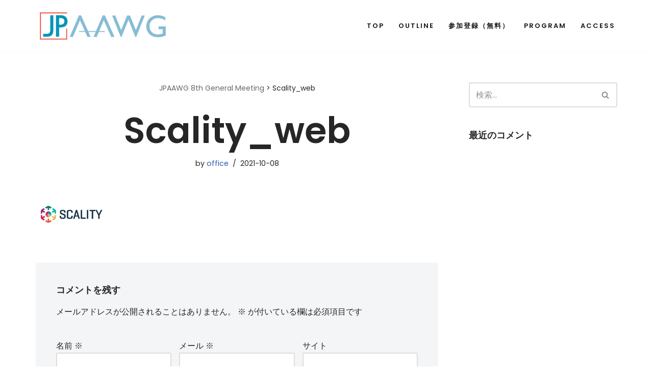

--- FILE ---
content_type: text/html; charset=UTF-8
request_url: https://meetings.jpaawg.org/scality_web/
body_size: 233188
content:
<!DOCTYPE html>
<html dir="ltr" lang="ja" prefix="og: https://ogp.me/ns#">

<head>
	
	<meta charset="UTF-8">
	<meta name="viewport" content="width=device-width, initial-scale=1, minimum-scale=1">
	<link rel="profile" href="http://gmpg.org/xfn/11">
		<title>Scality_web - JPAAWG 8th General Meeting</title>
	<style>img:is([sizes="auto" i], [sizes^="auto," i]) { contain-intrinsic-size: 3000px 1500px }</style>
	
		<!-- All in One SEO 4.8.8 - aioseo.com -->
	<meta name="robots" content="max-image-preview:large" />
	<meta name="author" content="office"/>
	<link rel="canonical" href="https://meetings.jpaawg.org/scality_web/" />
	<meta name="generator" content="All in One SEO (AIOSEO) 4.8.8" />
		<meta property="og:locale" content="ja_JP" />
		<meta property="og:site_name" content="JPAAWG 8th General Meeting - セキュリティをグローバルスケールで議論する" />
		<meta property="og:type" content="article" />
		<meta property="og:title" content="Scality_web - JPAAWG 8th General Meeting" />
		<meta property="og:url" content="https://meetings.jpaawg.org/scality_web/" />
		<meta property="og:image" content="https://meetings.jpaawg.org/wp-content/uploads/2019/09/web_logo_icon.png" />
		<meta property="og:image:secure_url" content="https://meetings.jpaawg.org/wp-content/uploads/2019/09/web_logo_icon.png" />
		<meta property="og:image:width" content="142" />
		<meta property="og:image:height" content="142" />
		<meta property="article:published_time" content="2021-10-08T03:27:41+00:00" />
		<meta property="article:modified_time" content="2021-10-08T03:27:41+00:00" />
		<meta property="article:publisher" content="https://www.facebook.com/JPAAWG/" />
		<meta name="twitter:card" content="summary_large_image" />
		<meta name="twitter:site" content="@jpaawg" />
		<meta name="twitter:title" content="Scality_web - JPAAWG 8th General Meeting" />
		<meta name="twitter:creator" content="@jpaawg" />
		<meta name="twitter:image" content="https://meetings.jpaawg.org/wp-content/uploads/2019/09/web_logo_icon.png" />
		<script type="application/ld+json" class="aioseo-schema">
			{"@context":"https:\/\/schema.org","@graph":[{"@type":"BreadcrumbList","@id":"https:\/\/meetings.jpaawg.org\/scality_web\/#breadcrumblist","itemListElement":[{"@type":"ListItem","@id":"https:\/\/meetings.jpaawg.org#listItem","position":1,"name":"\u30db\u30fc\u30e0","item":"https:\/\/meetings.jpaawg.org","nextItem":{"@type":"ListItem","@id":"https:\/\/meetings.jpaawg.org\/scality_web\/#listItem","name":"Scality_web"}},{"@type":"ListItem","@id":"https:\/\/meetings.jpaawg.org\/scality_web\/#listItem","position":2,"name":"Scality_web","previousItem":{"@type":"ListItem","@id":"https:\/\/meetings.jpaawg.org#listItem","name":"\u30db\u30fc\u30e0"}}]},{"@type":"ItemPage","@id":"https:\/\/meetings.jpaawg.org\/scality_web\/#itempage","url":"https:\/\/meetings.jpaawg.org\/scality_web\/","name":"Scality_web - JPAAWG 8th General Meeting","inLanguage":"ja","isPartOf":{"@id":"https:\/\/meetings.jpaawg.org\/#website"},"breadcrumb":{"@id":"https:\/\/meetings.jpaawg.org\/scality_web\/#breadcrumblist"},"author":{"@id":"https:\/\/meetings.jpaawg.org\/author\/office\/#author"},"creator":{"@id":"https:\/\/meetings.jpaawg.org\/author\/office\/#author"},"datePublished":"2021-10-08T12:27:41+09:00","dateModified":"2021-10-08T12:27:41+09:00"},{"@type":"Organization","@id":"https:\/\/meetings.jpaawg.org\/#organization","name":"JPAAWG 8th General Meeting","description":"JPAAWG 8th General Meeting \u30bb\u30ad\u30e5\u30ea\u30c6\u30a3\u3092\u30b0\u30ed\u30fc\u30d0\u30eb\u30b9\u30b1\u30fc\u30eb\u3067\u8b70\u8ad6\u3059\u308b","url":"https:\/\/meetings.jpaawg.org\/","logo":{"@type":"ImageObject","url":"https:\/\/meetings.jpaawg.org\/wp-content\/uploads\/2019\/09\/web_logo_icon.png","@id":"https:\/\/meetings.jpaawg.org\/scality_web\/#organizationLogo","width":142,"height":142,"caption":"jpaawg icon"},"image":{"@id":"https:\/\/meetings.jpaawg.org\/scality_web\/#organizationLogo"},"sameAs":["https:\/\/twitter.com\/jpaawg"]},{"@type":"Person","@id":"https:\/\/meetings.jpaawg.org\/author\/office\/#author","url":"https:\/\/meetings.jpaawg.org\/author\/office\/","name":"office","image":{"@type":"ImageObject","@id":"https:\/\/meetings.jpaawg.org\/scality_web\/#authorImage","url":"https:\/\/secure.gravatar.com\/avatar\/46b8ebd5f4b00b1d233269d4ad75604847c1fc120fdf686af05728eaef67b403?s=96&d=mm&r=g","width":96,"height":96,"caption":"office"}},{"@type":"WebSite","@id":"https:\/\/meetings.jpaawg.org\/#website","url":"https:\/\/meetings.jpaawg.org\/","name":"JPAAWG 8th General Meeting","description":"\u30bb\u30ad\u30e5\u30ea\u30c6\u30a3\u3092\u30b0\u30ed\u30fc\u30d0\u30eb\u30b9\u30b1\u30fc\u30eb\u3067\u8b70\u8ad6\u3059\u308b","inLanguage":"ja","publisher":{"@id":"https:\/\/meetings.jpaawg.org\/#organization"}}]}
		</script>
		<!-- All in One SEO -->

<link rel='dns-prefetch' href='//fonts.googleapis.com' />
<link rel="alternate" type="application/rss+xml" title="JPAAWG 8th General Meeting &raquo; フィード" href="https://meetings.jpaawg.org/feed/" />
<link rel="alternate" type="application/rss+xml" title="JPAAWG 8th General Meeting &raquo; コメントフィード" href="https://meetings.jpaawg.org/comments/feed/" />
<link rel="alternate" type="application/rss+xml" title="JPAAWG 8th General Meeting &raquo; Scality_web のコメントのフィード" href="https://meetings.jpaawg.org/feed/?attachment_id=2168" />
		<!-- This site uses the Google Analytics by MonsterInsights plugin v9.11.1 - Using Analytics tracking - https://www.monsterinsights.com/ -->
							<script src="//www.googletagmanager.com/gtag/js?id=G-VDZ7P453P6"  data-cfasync="false" data-wpfc-render="false" async></script>
			<script data-cfasync="false" data-wpfc-render="false">
				var mi_version = '9.11.1';
				var mi_track_user = true;
				var mi_no_track_reason = '';
								var MonsterInsightsDefaultLocations = {"page_location":"https:\/\/meetings.jpaawg.org\/scality_web\/"};
								if ( typeof MonsterInsightsPrivacyGuardFilter === 'function' ) {
					var MonsterInsightsLocations = (typeof MonsterInsightsExcludeQuery === 'object') ? MonsterInsightsPrivacyGuardFilter( MonsterInsightsExcludeQuery ) : MonsterInsightsPrivacyGuardFilter( MonsterInsightsDefaultLocations );
				} else {
					var MonsterInsightsLocations = (typeof MonsterInsightsExcludeQuery === 'object') ? MonsterInsightsExcludeQuery : MonsterInsightsDefaultLocations;
				}

								var disableStrs = [
										'ga-disable-G-VDZ7P453P6',
									];

				/* Function to detect opted out users */
				function __gtagTrackerIsOptedOut() {
					for (var index = 0; index < disableStrs.length; index++) {
						if (document.cookie.indexOf(disableStrs[index] + '=true') > -1) {
							return true;
						}
					}

					return false;
				}

				/* Disable tracking if the opt-out cookie exists. */
				if (__gtagTrackerIsOptedOut()) {
					for (var index = 0; index < disableStrs.length; index++) {
						window[disableStrs[index]] = true;
					}
				}

				/* Opt-out function */
				function __gtagTrackerOptout() {
					for (var index = 0; index < disableStrs.length; index++) {
						document.cookie = disableStrs[index] + '=true; expires=Thu, 31 Dec 2099 23:59:59 UTC; path=/';
						window[disableStrs[index]] = true;
					}
				}

				if ('undefined' === typeof gaOptout) {
					function gaOptout() {
						__gtagTrackerOptout();
					}
				}
								window.dataLayer = window.dataLayer || [];

				window.MonsterInsightsDualTracker = {
					helpers: {},
					trackers: {},
				};
				if (mi_track_user) {
					function __gtagDataLayer() {
						dataLayer.push(arguments);
					}

					function __gtagTracker(type, name, parameters) {
						if (!parameters) {
							parameters = {};
						}

						if (parameters.send_to) {
							__gtagDataLayer.apply(null, arguments);
							return;
						}

						if (type === 'event') {
														parameters.send_to = monsterinsights_frontend.v4_id;
							var hookName = name;
							if (typeof parameters['event_category'] !== 'undefined') {
								hookName = parameters['event_category'] + ':' + name;
							}

							if (typeof MonsterInsightsDualTracker.trackers[hookName] !== 'undefined') {
								MonsterInsightsDualTracker.trackers[hookName](parameters);
							} else {
								__gtagDataLayer('event', name, parameters);
							}
							
						} else {
							__gtagDataLayer.apply(null, arguments);
						}
					}

					__gtagTracker('js', new Date());
					__gtagTracker('set', {
						'developer_id.dZGIzZG': true,
											});
					if ( MonsterInsightsLocations.page_location ) {
						__gtagTracker('set', MonsterInsightsLocations);
					}
										__gtagTracker('config', 'G-VDZ7P453P6', {"forceSSL":"true","link_attribution":"true"} );
										window.gtag = __gtagTracker;										(function () {
						/* https://developers.google.com/analytics/devguides/collection/analyticsjs/ */
						/* ga and __gaTracker compatibility shim. */
						var noopfn = function () {
							return null;
						};
						var newtracker = function () {
							return new Tracker();
						};
						var Tracker = function () {
							return null;
						};
						var p = Tracker.prototype;
						p.get = noopfn;
						p.set = noopfn;
						p.send = function () {
							var args = Array.prototype.slice.call(arguments);
							args.unshift('send');
							__gaTracker.apply(null, args);
						};
						var __gaTracker = function () {
							var len = arguments.length;
							if (len === 0) {
								return;
							}
							var f = arguments[len - 1];
							if (typeof f !== 'object' || f === null || typeof f.hitCallback !== 'function') {
								if ('send' === arguments[0]) {
									var hitConverted, hitObject = false, action;
									if ('event' === arguments[1]) {
										if ('undefined' !== typeof arguments[3]) {
											hitObject = {
												'eventAction': arguments[3],
												'eventCategory': arguments[2],
												'eventLabel': arguments[4],
												'value': arguments[5] ? arguments[5] : 1,
											}
										}
									}
									if ('pageview' === arguments[1]) {
										if ('undefined' !== typeof arguments[2]) {
											hitObject = {
												'eventAction': 'page_view',
												'page_path': arguments[2],
											}
										}
									}
									if (typeof arguments[2] === 'object') {
										hitObject = arguments[2];
									}
									if (typeof arguments[5] === 'object') {
										Object.assign(hitObject, arguments[5]);
									}
									if ('undefined' !== typeof arguments[1].hitType) {
										hitObject = arguments[1];
										if ('pageview' === hitObject.hitType) {
											hitObject.eventAction = 'page_view';
										}
									}
									if (hitObject) {
										action = 'timing' === arguments[1].hitType ? 'timing_complete' : hitObject.eventAction;
										hitConverted = mapArgs(hitObject);
										__gtagTracker('event', action, hitConverted);
									}
								}
								return;
							}

							function mapArgs(args) {
								var arg, hit = {};
								var gaMap = {
									'eventCategory': 'event_category',
									'eventAction': 'event_action',
									'eventLabel': 'event_label',
									'eventValue': 'event_value',
									'nonInteraction': 'non_interaction',
									'timingCategory': 'event_category',
									'timingVar': 'name',
									'timingValue': 'value',
									'timingLabel': 'event_label',
									'page': 'page_path',
									'location': 'page_location',
									'title': 'page_title',
									'referrer' : 'page_referrer',
								};
								for (arg in args) {
																		if (!(!args.hasOwnProperty(arg) || !gaMap.hasOwnProperty(arg))) {
										hit[gaMap[arg]] = args[arg];
									} else {
										hit[arg] = args[arg];
									}
								}
								return hit;
							}

							try {
								f.hitCallback();
							} catch (ex) {
							}
						};
						__gaTracker.create = newtracker;
						__gaTracker.getByName = newtracker;
						__gaTracker.getAll = function () {
							return [];
						};
						__gaTracker.remove = noopfn;
						__gaTracker.loaded = true;
						window['__gaTracker'] = __gaTracker;
					})();
									} else {
										console.log("");
					(function () {
						function __gtagTracker() {
							return null;
						}

						window['__gtagTracker'] = __gtagTracker;
						window['gtag'] = __gtagTracker;
					})();
									}
			</script>
							<!-- / Google Analytics by MonsterInsights -->
		<script>
window._wpemojiSettings = {"baseUrl":"https:\/\/s.w.org\/images\/core\/emoji\/16.0.1\/72x72\/","ext":".png","svgUrl":"https:\/\/s.w.org\/images\/core\/emoji\/16.0.1\/svg\/","svgExt":".svg","source":{"concatemoji":"https:\/\/meetings.jpaawg.org\/wp-includes\/js\/wp-emoji-release.min.js?ver=6.8.3"}};
/*! This file is auto-generated */
!function(s,n){var o,i,e;function c(e){try{var t={supportTests:e,timestamp:(new Date).valueOf()};sessionStorage.setItem(o,JSON.stringify(t))}catch(e){}}function p(e,t,n){e.clearRect(0,0,e.canvas.width,e.canvas.height),e.fillText(t,0,0);var t=new Uint32Array(e.getImageData(0,0,e.canvas.width,e.canvas.height).data),a=(e.clearRect(0,0,e.canvas.width,e.canvas.height),e.fillText(n,0,0),new Uint32Array(e.getImageData(0,0,e.canvas.width,e.canvas.height).data));return t.every(function(e,t){return e===a[t]})}function u(e,t){e.clearRect(0,0,e.canvas.width,e.canvas.height),e.fillText(t,0,0);for(var n=e.getImageData(16,16,1,1),a=0;a<n.data.length;a++)if(0!==n.data[a])return!1;return!0}function f(e,t,n,a){switch(t){case"flag":return n(e,"\ud83c\udff3\ufe0f\u200d\u26a7\ufe0f","\ud83c\udff3\ufe0f\u200b\u26a7\ufe0f")?!1:!n(e,"\ud83c\udde8\ud83c\uddf6","\ud83c\udde8\u200b\ud83c\uddf6")&&!n(e,"\ud83c\udff4\udb40\udc67\udb40\udc62\udb40\udc65\udb40\udc6e\udb40\udc67\udb40\udc7f","\ud83c\udff4\u200b\udb40\udc67\u200b\udb40\udc62\u200b\udb40\udc65\u200b\udb40\udc6e\u200b\udb40\udc67\u200b\udb40\udc7f");case"emoji":return!a(e,"\ud83e\udedf")}return!1}function g(e,t,n,a){var r="undefined"!=typeof WorkerGlobalScope&&self instanceof WorkerGlobalScope?new OffscreenCanvas(300,150):s.createElement("canvas"),o=r.getContext("2d",{willReadFrequently:!0}),i=(o.textBaseline="top",o.font="600 32px Arial",{});return e.forEach(function(e){i[e]=t(o,e,n,a)}),i}function t(e){var t=s.createElement("script");t.src=e,t.defer=!0,s.head.appendChild(t)}"undefined"!=typeof Promise&&(o="wpEmojiSettingsSupports",i=["flag","emoji"],n.supports={everything:!0,everythingExceptFlag:!0},e=new Promise(function(e){s.addEventListener("DOMContentLoaded",e,{once:!0})}),new Promise(function(t){var n=function(){try{var e=JSON.parse(sessionStorage.getItem(o));if("object"==typeof e&&"number"==typeof e.timestamp&&(new Date).valueOf()<e.timestamp+604800&&"object"==typeof e.supportTests)return e.supportTests}catch(e){}return null}();if(!n){if("undefined"!=typeof Worker&&"undefined"!=typeof OffscreenCanvas&&"undefined"!=typeof URL&&URL.createObjectURL&&"undefined"!=typeof Blob)try{var e="postMessage("+g.toString()+"("+[JSON.stringify(i),f.toString(),p.toString(),u.toString()].join(",")+"));",a=new Blob([e],{type:"text/javascript"}),r=new Worker(URL.createObjectURL(a),{name:"wpTestEmojiSupports"});return void(r.onmessage=function(e){c(n=e.data),r.terminate(),t(n)})}catch(e){}c(n=g(i,f,p,u))}t(n)}).then(function(e){for(var t in e)n.supports[t]=e[t],n.supports.everything=n.supports.everything&&n.supports[t],"flag"!==t&&(n.supports.everythingExceptFlag=n.supports.everythingExceptFlag&&n.supports[t]);n.supports.everythingExceptFlag=n.supports.everythingExceptFlag&&!n.supports.flag,n.DOMReady=!1,n.readyCallback=function(){n.DOMReady=!0}}).then(function(){return e}).then(function(){var e;n.supports.everything||(n.readyCallback(),(e=n.source||{}).concatemoji?t(e.concatemoji):e.wpemoji&&e.twemoji&&(t(e.twemoji),t(e.wpemoji)))}))}((window,document),window._wpemojiSettings);
</script>
<style id='wp-emoji-styles-inline-css'>

	img.wp-smiley, img.emoji {
		display: inline !important;
		border: none !important;
		box-shadow: none !important;
		height: 1em !important;
		width: 1em !important;
		margin: 0 0.07em !important;
		vertical-align: -0.1em !important;
		background: none !important;
		padding: 0 !important;
	}
</style>
<link rel='stylesheet' id='wp-block-library-css' href='https://meetings.jpaawg.org/wp-includes/css/dist/block-library/style.min.css?ver=6.8.3' media='all' />
<style id='classic-theme-styles-inline-css'>
/*! This file is auto-generated */
.wp-block-button__link{color:#fff;background-color:#32373c;border-radius:9999px;box-shadow:none;text-decoration:none;padding:calc(.667em + 2px) calc(1.333em + 2px);font-size:1.125em}.wp-block-file__button{background:#32373c;color:#fff;text-decoration:none}
</style>
<style id='global-styles-inline-css'>
:root{--wp--preset--aspect-ratio--square: 1;--wp--preset--aspect-ratio--4-3: 4/3;--wp--preset--aspect-ratio--3-4: 3/4;--wp--preset--aspect-ratio--3-2: 3/2;--wp--preset--aspect-ratio--2-3: 2/3;--wp--preset--aspect-ratio--16-9: 16/9;--wp--preset--aspect-ratio--9-16: 9/16;--wp--preset--color--black: #000000;--wp--preset--color--cyan-bluish-gray: #abb8c3;--wp--preset--color--white: #ffffff;--wp--preset--color--pale-pink: #f78da7;--wp--preset--color--vivid-red: #cf2e2e;--wp--preset--color--luminous-vivid-orange: #ff6900;--wp--preset--color--luminous-vivid-amber: #fcb900;--wp--preset--color--light-green-cyan: #7bdcb5;--wp--preset--color--vivid-green-cyan: #00d084;--wp--preset--color--pale-cyan-blue: #8ed1fc;--wp--preset--color--vivid-cyan-blue: #0693e3;--wp--preset--color--vivid-purple: #9b51e0;--wp--preset--color--neve-link-color: var(--nv-primary-accent);--wp--preset--color--neve-link-hover-color: var(--nv-secondary-accent);--wp--preset--color--nv-site-bg: var(--nv-site-bg);--wp--preset--color--nv-light-bg: var(--nv-light-bg);--wp--preset--color--nv-dark-bg: var(--nv-dark-bg);--wp--preset--color--neve-text-color: var(--nv-text-color);--wp--preset--color--nv-text-dark-bg: var(--nv-text-dark-bg);--wp--preset--color--nv-c-1: var(--nv-c-1);--wp--preset--color--nv-c-2: var(--nv-c-2);--wp--preset--gradient--vivid-cyan-blue-to-vivid-purple: linear-gradient(135deg,rgba(6,147,227,1) 0%,rgb(155,81,224) 100%);--wp--preset--gradient--light-green-cyan-to-vivid-green-cyan: linear-gradient(135deg,rgb(122,220,180) 0%,rgb(0,208,130) 100%);--wp--preset--gradient--luminous-vivid-amber-to-luminous-vivid-orange: linear-gradient(135deg,rgba(252,185,0,1) 0%,rgba(255,105,0,1) 100%);--wp--preset--gradient--luminous-vivid-orange-to-vivid-red: linear-gradient(135deg,rgba(255,105,0,1) 0%,rgb(207,46,46) 100%);--wp--preset--gradient--very-light-gray-to-cyan-bluish-gray: linear-gradient(135deg,rgb(238,238,238) 0%,rgb(169,184,195) 100%);--wp--preset--gradient--cool-to-warm-spectrum: linear-gradient(135deg,rgb(74,234,220) 0%,rgb(151,120,209) 20%,rgb(207,42,186) 40%,rgb(238,44,130) 60%,rgb(251,105,98) 80%,rgb(254,248,76) 100%);--wp--preset--gradient--blush-light-purple: linear-gradient(135deg,rgb(255,206,236) 0%,rgb(152,150,240) 100%);--wp--preset--gradient--blush-bordeaux: linear-gradient(135deg,rgb(254,205,165) 0%,rgb(254,45,45) 50%,rgb(107,0,62) 100%);--wp--preset--gradient--luminous-dusk: linear-gradient(135deg,rgb(255,203,112) 0%,rgb(199,81,192) 50%,rgb(65,88,208) 100%);--wp--preset--gradient--pale-ocean: linear-gradient(135deg,rgb(255,245,203) 0%,rgb(182,227,212) 50%,rgb(51,167,181) 100%);--wp--preset--gradient--electric-grass: linear-gradient(135deg,rgb(202,248,128) 0%,rgb(113,206,126) 100%);--wp--preset--gradient--midnight: linear-gradient(135deg,rgb(2,3,129) 0%,rgb(40,116,252) 100%);--wp--preset--font-size--small: 13px;--wp--preset--font-size--medium: 20px;--wp--preset--font-size--large: 36px;--wp--preset--font-size--x-large: 42px;--wp--preset--spacing--20: 0.44rem;--wp--preset--spacing--30: 0.67rem;--wp--preset--spacing--40: 1rem;--wp--preset--spacing--50: 1.5rem;--wp--preset--spacing--60: 2.25rem;--wp--preset--spacing--70: 3.38rem;--wp--preset--spacing--80: 5.06rem;--wp--preset--shadow--natural: 6px 6px 9px rgba(0, 0, 0, 0.2);--wp--preset--shadow--deep: 12px 12px 50px rgba(0, 0, 0, 0.4);--wp--preset--shadow--sharp: 6px 6px 0px rgba(0, 0, 0, 0.2);--wp--preset--shadow--outlined: 6px 6px 0px -3px rgba(255, 255, 255, 1), 6px 6px rgba(0, 0, 0, 1);--wp--preset--shadow--crisp: 6px 6px 0px rgba(0, 0, 0, 1);}:where(.is-layout-flex){gap: 0.5em;}:where(.is-layout-grid){gap: 0.5em;}body .is-layout-flex{display: flex;}.is-layout-flex{flex-wrap: wrap;align-items: center;}.is-layout-flex > :is(*, div){margin: 0;}body .is-layout-grid{display: grid;}.is-layout-grid > :is(*, div){margin: 0;}:where(.wp-block-columns.is-layout-flex){gap: 2em;}:where(.wp-block-columns.is-layout-grid){gap: 2em;}:where(.wp-block-post-template.is-layout-flex){gap: 1.25em;}:where(.wp-block-post-template.is-layout-grid){gap: 1.25em;}.has-black-color{color: var(--wp--preset--color--black) !important;}.has-cyan-bluish-gray-color{color: var(--wp--preset--color--cyan-bluish-gray) !important;}.has-white-color{color: var(--wp--preset--color--white) !important;}.has-pale-pink-color{color: var(--wp--preset--color--pale-pink) !important;}.has-vivid-red-color{color: var(--wp--preset--color--vivid-red) !important;}.has-luminous-vivid-orange-color{color: var(--wp--preset--color--luminous-vivid-orange) !important;}.has-luminous-vivid-amber-color{color: var(--wp--preset--color--luminous-vivid-amber) !important;}.has-light-green-cyan-color{color: var(--wp--preset--color--light-green-cyan) !important;}.has-vivid-green-cyan-color{color: var(--wp--preset--color--vivid-green-cyan) !important;}.has-pale-cyan-blue-color{color: var(--wp--preset--color--pale-cyan-blue) !important;}.has-vivid-cyan-blue-color{color: var(--wp--preset--color--vivid-cyan-blue) !important;}.has-vivid-purple-color{color: var(--wp--preset--color--vivid-purple) !important;}.has-neve-link-color-color{color: var(--wp--preset--color--neve-link-color) !important;}.has-neve-link-hover-color-color{color: var(--wp--preset--color--neve-link-hover-color) !important;}.has-nv-site-bg-color{color: var(--wp--preset--color--nv-site-bg) !important;}.has-nv-light-bg-color{color: var(--wp--preset--color--nv-light-bg) !important;}.has-nv-dark-bg-color{color: var(--wp--preset--color--nv-dark-bg) !important;}.has-neve-text-color-color{color: var(--wp--preset--color--neve-text-color) !important;}.has-nv-text-dark-bg-color{color: var(--wp--preset--color--nv-text-dark-bg) !important;}.has-nv-c-1-color{color: var(--wp--preset--color--nv-c-1) !important;}.has-nv-c-2-color{color: var(--wp--preset--color--nv-c-2) !important;}.has-black-background-color{background-color: var(--wp--preset--color--black) !important;}.has-cyan-bluish-gray-background-color{background-color: var(--wp--preset--color--cyan-bluish-gray) !important;}.has-white-background-color{background-color: var(--wp--preset--color--white) !important;}.has-pale-pink-background-color{background-color: var(--wp--preset--color--pale-pink) !important;}.has-vivid-red-background-color{background-color: var(--wp--preset--color--vivid-red) !important;}.has-luminous-vivid-orange-background-color{background-color: var(--wp--preset--color--luminous-vivid-orange) !important;}.has-luminous-vivid-amber-background-color{background-color: var(--wp--preset--color--luminous-vivid-amber) !important;}.has-light-green-cyan-background-color{background-color: var(--wp--preset--color--light-green-cyan) !important;}.has-vivid-green-cyan-background-color{background-color: var(--wp--preset--color--vivid-green-cyan) !important;}.has-pale-cyan-blue-background-color{background-color: var(--wp--preset--color--pale-cyan-blue) !important;}.has-vivid-cyan-blue-background-color{background-color: var(--wp--preset--color--vivid-cyan-blue) !important;}.has-vivid-purple-background-color{background-color: var(--wp--preset--color--vivid-purple) !important;}.has-neve-link-color-background-color{background-color: var(--wp--preset--color--neve-link-color) !important;}.has-neve-link-hover-color-background-color{background-color: var(--wp--preset--color--neve-link-hover-color) !important;}.has-nv-site-bg-background-color{background-color: var(--wp--preset--color--nv-site-bg) !important;}.has-nv-light-bg-background-color{background-color: var(--wp--preset--color--nv-light-bg) !important;}.has-nv-dark-bg-background-color{background-color: var(--wp--preset--color--nv-dark-bg) !important;}.has-neve-text-color-background-color{background-color: var(--wp--preset--color--neve-text-color) !important;}.has-nv-text-dark-bg-background-color{background-color: var(--wp--preset--color--nv-text-dark-bg) !important;}.has-nv-c-1-background-color{background-color: var(--wp--preset--color--nv-c-1) !important;}.has-nv-c-2-background-color{background-color: var(--wp--preset--color--nv-c-2) !important;}.has-black-border-color{border-color: var(--wp--preset--color--black) !important;}.has-cyan-bluish-gray-border-color{border-color: var(--wp--preset--color--cyan-bluish-gray) !important;}.has-white-border-color{border-color: var(--wp--preset--color--white) !important;}.has-pale-pink-border-color{border-color: var(--wp--preset--color--pale-pink) !important;}.has-vivid-red-border-color{border-color: var(--wp--preset--color--vivid-red) !important;}.has-luminous-vivid-orange-border-color{border-color: var(--wp--preset--color--luminous-vivid-orange) !important;}.has-luminous-vivid-amber-border-color{border-color: var(--wp--preset--color--luminous-vivid-amber) !important;}.has-light-green-cyan-border-color{border-color: var(--wp--preset--color--light-green-cyan) !important;}.has-vivid-green-cyan-border-color{border-color: var(--wp--preset--color--vivid-green-cyan) !important;}.has-pale-cyan-blue-border-color{border-color: var(--wp--preset--color--pale-cyan-blue) !important;}.has-vivid-cyan-blue-border-color{border-color: var(--wp--preset--color--vivid-cyan-blue) !important;}.has-vivid-purple-border-color{border-color: var(--wp--preset--color--vivid-purple) !important;}.has-neve-link-color-border-color{border-color: var(--wp--preset--color--neve-link-color) !important;}.has-neve-link-hover-color-border-color{border-color: var(--wp--preset--color--neve-link-hover-color) !important;}.has-nv-site-bg-border-color{border-color: var(--wp--preset--color--nv-site-bg) !important;}.has-nv-light-bg-border-color{border-color: var(--wp--preset--color--nv-light-bg) !important;}.has-nv-dark-bg-border-color{border-color: var(--wp--preset--color--nv-dark-bg) !important;}.has-neve-text-color-border-color{border-color: var(--wp--preset--color--neve-text-color) !important;}.has-nv-text-dark-bg-border-color{border-color: var(--wp--preset--color--nv-text-dark-bg) !important;}.has-nv-c-1-border-color{border-color: var(--wp--preset--color--nv-c-1) !important;}.has-nv-c-2-border-color{border-color: var(--wp--preset--color--nv-c-2) !important;}.has-vivid-cyan-blue-to-vivid-purple-gradient-background{background: var(--wp--preset--gradient--vivid-cyan-blue-to-vivid-purple) !important;}.has-light-green-cyan-to-vivid-green-cyan-gradient-background{background: var(--wp--preset--gradient--light-green-cyan-to-vivid-green-cyan) !important;}.has-luminous-vivid-amber-to-luminous-vivid-orange-gradient-background{background: var(--wp--preset--gradient--luminous-vivid-amber-to-luminous-vivid-orange) !important;}.has-luminous-vivid-orange-to-vivid-red-gradient-background{background: var(--wp--preset--gradient--luminous-vivid-orange-to-vivid-red) !important;}.has-very-light-gray-to-cyan-bluish-gray-gradient-background{background: var(--wp--preset--gradient--very-light-gray-to-cyan-bluish-gray) !important;}.has-cool-to-warm-spectrum-gradient-background{background: var(--wp--preset--gradient--cool-to-warm-spectrum) !important;}.has-blush-light-purple-gradient-background{background: var(--wp--preset--gradient--blush-light-purple) !important;}.has-blush-bordeaux-gradient-background{background: var(--wp--preset--gradient--blush-bordeaux) !important;}.has-luminous-dusk-gradient-background{background: var(--wp--preset--gradient--luminous-dusk) !important;}.has-pale-ocean-gradient-background{background: var(--wp--preset--gradient--pale-ocean) !important;}.has-electric-grass-gradient-background{background: var(--wp--preset--gradient--electric-grass) !important;}.has-midnight-gradient-background{background: var(--wp--preset--gradient--midnight) !important;}.has-small-font-size{font-size: var(--wp--preset--font-size--small) !important;}.has-medium-font-size{font-size: var(--wp--preset--font-size--medium) !important;}.has-large-font-size{font-size: var(--wp--preset--font-size--large) !important;}.has-x-large-font-size{font-size: var(--wp--preset--font-size--x-large) !important;}
:where(.wp-block-post-template.is-layout-flex){gap: 1.25em;}:where(.wp-block-post-template.is-layout-grid){gap: 1.25em;}
:where(.wp-block-columns.is-layout-flex){gap: 2em;}:where(.wp-block-columns.is-layout-grid){gap: 2em;}
:root :where(.wp-block-pullquote){font-size: 1.5em;line-height: 1.6;}
</style>
<link rel='stylesheet' id='neve-style-css' href='https://meetings.jpaawg.org/wp-content/themes/neve/style-main-new.min.css?ver=4.1.4' media='all' />
<style id='neve-style-inline-css'>
.is-menu-sidebar .header-menu-sidebar { visibility: visible; }.is-menu-sidebar.menu_sidebar_slide_left .header-menu-sidebar { transform: translate3d(0, 0, 0); left: 0; }.is-menu-sidebar.menu_sidebar_slide_right .header-menu-sidebar { transform: translate3d(0, 0, 0); right: 0; }.is-menu-sidebar.menu_sidebar_pull_right .header-menu-sidebar, .is-menu-sidebar.menu_sidebar_pull_left .header-menu-sidebar { transform: translateX(0); }.is-menu-sidebar.menu_sidebar_dropdown .header-menu-sidebar { height: auto; }.is-menu-sidebar.menu_sidebar_dropdown .header-menu-sidebar-inner { max-height: 400px; padding: 20px 0; }.is-menu-sidebar.menu_sidebar_full_canvas .header-menu-sidebar { opacity: 1; }.header-menu-sidebar .menu-item-nav-search:not(.floating) { pointer-events: none; }.header-menu-sidebar .menu-item-nav-search .is-menu-sidebar { pointer-events: unset; }@media screen and (max-width: 960px) { .builder-item.cr .item--inner { --textalign: center; --justify: center; } }
.nv-meta-list li.meta:not(:last-child):after { content:"/" }.nv-meta-list .no-mobile{
			display:none;
		}.nv-meta-list li.last::after{
			content: ""!important;
		}@media (min-width: 769px) {
			.nv-meta-list .no-mobile {
				display: inline-block;
			}
			.nv-meta-list li.last:not(:last-child)::after {
		 		content: "/" !important;
			}
		}
 :root{ --container: 748px;--postwidth:100%; --primarybtnbg: #fcaf3b; --secondarybtnbg: #2b2b2b; --primarybtnhoverbg: #0366d6; --primarybtncolor: #000000; --secondarybtncolor: #ffffff; --primarybtnhovercolor: #ffffff; --secondarybtnhovercolor: #676767;--primarybtnborderradius:0;--secondarybtnborderradius:0;--btnpadding:13px 15px;--primarybtnpadding:13px 15px;--secondarybtnpadding:13px 15px; --bodyfontfamily: Poppins; --bodyfontsize: 15px; --bodylineheight: 1.6; --bodyletterspacing: 0px; --bodyfontweight: 400; --headingsfontfamily: Poppins; --h1fontsize: 35px; --h1fontweight: 600; --h1lineheight: 1.2; --h1letterspacing: 0px; --h1texttransform: none; --h2fontsize: 30px; --h2fontweight: 600; --h2lineheight: 1.6; --h2letterspacing: 0px; --h2texttransform: none; --h3fontsize: 20px; --h3fontweight: 600; --h3lineheight: 1.6; --h3letterspacing: 0px; --h3texttransform: none; --h4fontsize: 18px; --h4fontweight: 600; --h4lineheight: 1.6; --h4letterspacing: 0px; --h4texttransform: none; --h5fontsize: 16px; --h5fontweight: 600; --h5lineheight: 1.6; --h5letterspacing: 0px; --h5texttransform: none; --h6fontsize: 14em; --h6fontweight: 600; --h6lineheight: 1.6; --h6letterspacing: 0px; --h6texttransform: none;--formfieldborderwidth:2px;--formfieldborderradius:3px; --formfieldbgcolor: var(--nv-site-bg); --formfieldbordercolor: #dddddd; --formfieldcolor: var(--nv-text-color);--formfieldpadding:10px 12px; } .nv-index-posts{ --borderradius:0px; } .has-neve-button-color-color{ color: #fcaf3b!important; } .has-neve-button-color-background-color{ background-color: #fcaf3b!important; } .single-post-container .alignfull > [class*="__inner-container"], .single-post-container .alignwide > [class*="__inner-container"]{ max-width:718px } .nv-meta-list{ --avatarsize: 20px; } .single .nv-meta-list{ --avatarsize: 20px; } .nv-is-boxed.nv-comments-wrap{ --padding:20px; } .nv-is-boxed.comment-respond{ --padding:20px; } .single:not(.single-product), .page{ --c-vspace:0 0 0 0;; } .global-styled{ --bgcolor: var(--nv-site-bg); } .header-top{ --rowbcolor: var(--nv-light-bg); --color: var(--nv-text-color); --bgcolor: #f0f0f0; } .header-main{ --rowbcolor: var(--nv-light-bg); --color: var(--nv-text-color); --bgcolor: #ffffff; } .header-bottom{ --rowbcolor: var(--nv-light-bg); --color: var(--nv-text-color); --bgcolor: #ffffff; } .header-menu-sidebar-bg{ --justify: flex-start; --textalign: left;--flexg: 1;--wrapdropdownwidth: auto; --color: var(--nv-text-color); --bgcolor: #ffffff; } .header-menu-sidebar{ width: 360px; } .builder-item--logo{ --maxwidth: 120px; --fs: 24px;--padding:10px 0;--margin:0; --textalign: left;--justify: flex-start; } .builder-item--nav-icon,.header-menu-sidebar .close-sidebar-panel .navbar-toggle{ --borderradius:3px;--borderwidth:1px; } .builder-item--nav-icon{ --label-margin:0 5px 0 0;;--padding:10px 15px;--margin:0; } .builder-item--primary-menu{ --color: #18191d; --hovercolor: #18191d; --hovertextcolor: var(--nv-text-color); --activecolor: #18191d; --spacing: 20px; --height: 25px;--padding:0;--margin:0; --fontsize: 1em; --lineheight: 1.6; --letterspacing: 0px; --fontweight: 600; --texttransform: uppercase; --iconsize: 1em; } .hfg-is-group.has-primary-menu .inherit-ff{ --inheritedfw: 600; } .footer-top-inner .row{ grid-template-columns:1fr 1fr 1fr; --valign: flex-start; } .footer-top{ --rowbcolor: var(--nv-light-bg); --color: var(--nv-text-color); --bgcolor: #ffffff; } .footer-main-inner .row{ grid-template-columns:1fr 1fr 1fr; --valign: flex-start; } .footer-main{ --rowbcolor: var(--nv-light-bg); --color: var(--nv-text-color); --bgcolor: var(--nv-site-bg); } .footer-bottom-inner .row{ grid-template-columns:1fr 1fr 1fr; --valign: flex-start; } .footer-bottom{ --rowbcolor: var(--nv-light-bg); --color: var(--nv-text-dark-bg); --bgcolor: #18191d; } @media(min-width: 576px){ :root{ --container: 992px;--postwidth:100%;--btnpadding:13px 15px;--primarybtnpadding:13px 15px;--secondarybtnpadding:13px 15px; --bodyfontsize: 16px; --bodylineheight: 1.6; --bodyletterspacing: 0px; --h1fontsize: 55px; --h1lineheight: 1.6; --h1letterspacing: 0px; --h2fontsize: 35px; --h2lineheight: 1.6; --h2letterspacing: 0px; --h3fontsize: 25px; --h3lineheight: 1.6; --h3letterspacing: 0px; --h4fontsize: 18px; --h4lineheight: 1.6; --h4letterspacing: 0px; --h5fontsize: 16px; --h5lineheight: 1.6; --h5letterspacing: 0px; --h6fontsize: 14em; --h6lineheight: 1.6; --h6letterspacing: 0px; } .single-post-container .alignfull > [class*="__inner-container"], .single-post-container .alignwide > [class*="__inner-container"]{ max-width:962px } .nv-meta-list{ --avatarsize: 20px; } .single .nv-meta-list{ --avatarsize: 20px; } .nv-is-boxed.nv-comments-wrap{ --padding:30px; } .nv-is-boxed.comment-respond{ --padding:30px; } .single:not(.single-product), .page{ --c-vspace:0 0 0 0;; } .header-menu-sidebar-bg{ --justify: flex-start; --textalign: left;--flexg: 1;--wrapdropdownwidth: auto; } .header-menu-sidebar{ width: 360px; } .builder-item--logo{ --maxwidth: 120px; --fs: 24px;--padding:10px 0;--margin:0; --textalign: left;--justify: flex-start; } .builder-item--nav-icon{ --label-margin:0 5px 0 0;;--padding:10px 15px;--margin:0; } .builder-item--primary-menu{ --spacing: 20px; --height: 25px;--padding:0;--margin:0; --fontsize: 1em; --lineheight: 1.6; --letterspacing: 0px; --iconsize: 1em; } }@media(min-width: 960px){ :root{ --container: 1170px;--postwidth:100%;--btnpadding:13px 15px;--primarybtnpadding:13px 15px;--secondarybtnpadding:13px 15px; --bodyfontsize: 16px; --bodylineheight: 1.7; --bodyletterspacing: 0px; --h1fontsize: 70px; --h1lineheight: 1.2; --h1letterspacing: 0px; --h2fontsize: 50px; --h2lineheight: 1.2; --h2letterspacing: 0px; --h3fontsize: 25px; --h3lineheight: 1.2; --h3letterspacing: 0px; --h4fontsize: 18px; --h4lineheight: 1.6; --h4letterspacing: 0px; --h5fontsize: 16px; --h5lineheight: 1.6; --h5letterspacing: 0px; --h6fontsize: 14px; --h6lineheight: 1.6; --h6letterspacing: 0px; } body:not(.single):not(.archive):not(.blog):not(.search):not(.error404) .neve-main > .container .col, body.post-type-archive-course .neve-main > .container .col, body.post-type-archive-llms_membership .neve-main > .container .col{ max-width: 100%; } body:not(.single):not(.archive):not(.blog):not(.search):not(.error404) .nv-sidebar-wrap, body.post-type-archive-course .nv-sidebar-wrap, body.post-type-archive-llms_membership .nv-sidebar-wrap{ max-width: 0%; } .neve-main > .archive-container .nv-index-posts.col{ max-width: 100%; } .neve-main > .archive-container .nv-sidebar-wrap{ max-width: 0%; } .neve-main > .single-post-container .nv-single-post-wrap.col{ max-width: 70%; } .single-post-container .alignfull > [class*="__inner-container"], .single-post-container .alignwide > [class*="__inner-container"]{ max-width:789px } .container-fluid.single-post-container .alignfull > [class*="__inner-container"], .container-fluid.single-post-container .alignwide > [class*="__inner-container"]{ max-width:calc(70% + 15px) } .neve-main > .single-post-container .nv-sidebar-wrap{ max-width: 30%; } .nv-meta-list{ --avatarsize: 20px; } .single .nv-meta-list{ --avatarsize: 20px; } .nv-is-boxed.nv-comments-wrap{ --padding:40px; } .nv-is-boxed.comment-respond{ --padding:40px; } .single:not(.single-product), .page{ --c-vspace:0 0 0 0;; } .header-menu-sidebar-bg{ --justify: flex-start; --textalign: left;--flexg: 1;--wrapdropdownwidth: auto; } .header-menu-sidebar{ width: 360px; } .builder-item--logo{ --maxwidth: 263px; --fs: 24px;--padding:10px 0;--margin:0; --textalign: left;--justify: flex-start; } .builder-item--nav-icon{ --label-margin:0 5px 0 0;;--padding:10px 15px;--margin:0; } .builder-item--primary-menu{ --spacing: 20px; --height: 25px;--padding:0;--margin:0; --fontsize: 13px; --lineheight: 1.6; --letterspacing: 2px; --iconsize: 13px; } }.nv-content-wrap .elementor a:not(.button):not(.wp-block-file__button){ text-decoration: none; }:root{--nv-primary-accent:#2f5aae;--nv-secondary-accent:#2f5aae;--nv-site-bg:#ffffff;--nv-light-bg:#f4f5f7;--nv-dark-bg:#121212;--nv-text-color:#272626;--nv-text-dark-bg:#ffffff;--nv-c-1:#9463ae;--nv-c-2:#be574b;--nv-fallback-ff:Arial, Helvetica, sans-serif;}
:root{--e-global-color-nvprimaryaccent:#2f5aae;--e-global-color-nvsecondaryaccent:#2f5aae;--e-global-color-nvsitebg:#ffffff;--e-global-color-nvlightbg:#f4f5f7;--e-global-color-nvdarkbg:#121212;--e-global-color-nvtextcolor:#272626;--e-global-color-nvtextdarkbg:#ffffff;--e-global-color-nvc1:#9463ae;--e-global-color-nvc2:#be574b;}
</style>
<link rel='stylesheet' id='tablepress-default-css' href='https://meetings.jpaawg.org/wp-content/plugins/tablepress/css/build/default.css?ver=3.2.6' media='all' />
<link rel='stylesheet' id='neve-google-font-poppins-css' href='//fonts.googleapis.com/css?family=Poppins%3A400%2C600&#038;display=swap&#038;ver=4.1.4' media='all' />
<script src="https://meetings.jpaawg.org/wp-includes/js/dist/vendor/react.min.js?ver=18.3.1.1" id="react-js"></script>
<script src="https://meetings.jpaawg.org/wp-includes/js/dist/vendor/react-jsx-runtime.min.js?ver=18.3.1" id="react-jsx-runtime-js"></script>
<script src="https://meetings.jpaawg.org/wp-includes/js/dist/autop.min.js?ver=9fb50649848277dd318d" id="wp-autop-js"></script>
<script src="https://meetings.jpaawg.org/wp-includes/js/dist/vendor/wp-polyfill.min.js?ver=3.15.0" id="wp-polyfill-js"></script>
<script src="https://meetings.jpaawg.org/wp-includes/js/dist/blob.min.js?ver=9113eed771d446f4a556" id="wp-blob-js"></script>
<script src="https://meetings.jpaawg.org/wp-includes/js/dist/block-serialization-default-parser.min.js?ver=14d44daebf663d05d330" id="wp-block-serialization-default-parser-js"></script>
<script src="https://meetings.jpaawg.org/wp-includes/js/dist/hooks.min.js?ver=4d63a3d491d11ffd8ac6" id="wp-hooks-js"></script>
<script src="https://meetings.jpaawg.org/wp-includes/js/dist/deprecated.min.js?ver=e1f84915c5e8ae38964c" id="wp-deprecated-js"></script>
<script src="https://meetings.jpaawg.org/wp-includes/js/dist/dom.min.js?ver=80bd57c84b45cf04f4ce" id="wp-dom-js"></script>
<script src="https://meetings.jpaawg.org/wp-includes/js/dist/vendor/react-dom.min.js?ver=18.3.1.1" id="react-dom-js"></script>
<script src="https://meetings.jpaawg.org/wp-includes/js/dist/escape-html.min.js?ver=6561a406d2d232a6fbd2" id="wp-escape-html-js"></script>
<script src="https://meetings.jpaawg.org/wp-includes/js/dist/element.min.js?ver=a4eeeadd23c0d7ab1d2d" id="wp-element-js"></script>
<script src="https://meetings.jpaawg.org/wp-includes/js/dist/is-shallow-equal.min.js?ver=e0f9f1d78d83f5196979" id="wp-is-shallow-equal-js"></script>
<script src="https://meetings.jpaawg.org/wp-includes/js/dist/i18n.min.js?ver=5e580eb46a90c2b997e6" id="wp-i18n-js"></script>
<script id="wp-i18n-js-after">
wp.i18n.setLocaleData( { 'text direction\u0004ltr': [ 'ltr' ] } );
</script>
<script id="wp-keycodes-js-translations">
( function( domain, translations ) {
	var localeData = translations.locale_data[ domain ] || translations.locale_data.messages;
	localeData[""].domain = domain;
	wp.i18n.setLocaleData( localeData, domain );
} )( "default", {"translation-revision-date":"2025-11-12 12:44:54+0000","generator":"GlotPress\/4.0.3","domain":"messages","locale_data":{"messages":{"":{"domain":"messages","plural-forms":"nplurals=1; plural=0;","lang":"ja_JP"},"Tilde":["\u30c1\u30eb\u30c0"],"Backtick":["\u30d0\u30c3\u30af\u30c6\u30a3\u30c3\u30af"],"Period":["\u30d4\u30ea\u30aa\u30c9"],"Comma":["\u30ab\u30f3\u30de"]}},"comment":{"reference":"wp-includes\/js\/dist\/keycodes.js"}} );
</script>
<script src="https://meetings.jpaawg.org/wp-includes/js/dist/keycodes.min.js?ver=034ff647a54b018581d3" id="wp-keycodes-js"></script>
<script src="https://meetings.jpaawg.org/wp-includes/js/dist/priority-queue.min.js?ver=9c21c957c7e50ffdbf48" id="wp-priority-queue-js"></script>
<script src="https://meetings.jpaawg.org/wp-includes/js/dist/compose.min.js?ver=84bcf832a5c99203f3db" id="wp-compose-js"></script>
<script src="https://meetings.jpaawg.org/wp-includes/js/dist/private-apis.min.js?ver=0f8478f1ba7e0eea562b" id="wp-private-apis-js"></script>
<script src="https://meetings.jpaawg.org/wp-includes/js/dist/redux-routine.min.js?ver=8bb92d45458b29590f53" id="wp-redux-routine-js"></script>
<script src="https://meetings.jpaawg.org/wp-includes/js/dist/data.min.js?ver=fe6c4835cd00e12493c3" id="wp-data-js"></script>
<script id="wp-data-js-after">
( function() {
	var userId = 0;
	var storageKey = "WP_DATA_USER_" + userId;
	wp.data
		.use( wp.data.plugins.persistence, { storageKey: storageKey } );
} )();
</script>
<script src="https://meetings.jpaawg.org/wp-includes/js/dist/html-entities.min.js?ver=2cd3358363e0675638fb" id="wp-html-entities-js"></script>
<script src="https://meetings.jpaawg.org/wp-includes/js/dist/dom-ready.min.js?ver=f77871ff7694fffea381" id="wp-dom-ready-js"></script>
<script id="wp-a11y-js-translations">
( function( domain, translations ) {
	var localeData = translations.locale_data[ domain ] || translations.locale_data.messages;
	localeData[""].domain = domain;
	wp.i18n.setLocaleData( localeData, domain );
} )( "default", {"translation-revision-date":"2025-11-12 12:44:54+0000","generator":"GlotPress\/4.0.3","domain":"messages","locale_data":{"messages":{"":{"domain":"messages","plural-forms":"nplurals=1; plural=0;","lang":"ja_JP"},"Notifications":["\u901a\u77e5"]}},"comment":{"reference":"wp-includes\/js\/dist\/a11y.js"}} );
</script>
<script src="https://meetings.jpaawg.org/wp-includes/js/dist/a11y.min.js?ver=3156534cc54473497e14" id="wp-a11y-js"></script>
<script id="wp-rich-text-js-translations">
( function( domain, translations ) {
	var localeData = translations.locale_data[ domain ] || translations.locale_data.messages;
	localeData[""].domain = domain;
	wp.i18n.setLocaleData( localeData, domain );
} )( "default", {"translation-revision-date":"2025-11-12 12:44:54+0000","generator":"GlotPress\/4.0.3","domain":"messages","locale_data":{"messages":{"":{"domain":"messages","plural-forms":"nplurals=1; plural=0;","lang":"ja_JP"},"%s applied.":["%s \u3092\u9069\u7528\u3057\u307e\u3057\u305f\u3002"],"%s removed.":["%s \u3092\u524a\u9664\u3057\u307e\u3057\u305f\u3002"]}},"comment":{"reference":"wp-includes\/js\/dist\/rich-text.js"}} );
</script>
<script src="https://meetings.jpaawg.org/wp-includes/js/dist/rich-text.min.js?ver=74178fc8c4d67d66f1a8" id="wp-rich-text-js"></script>
<script src="https://meetings.jpaawg.org/wp-includes/js/dist/shortcode.min.js?ver=b7747eee0efafd2f0c3b" id="wp-shortcode-js"></script>
<script src="https://meetings.jpaawg.org/wp-includes/js/dist/warning.min.js?ver=ed7c8b0940914f4fe44b" id="wp-warning-js"></script>
<script id="wp-blocks-js-translations">
( function( domain, translations ) {
	var localeData = translations.locale_data[ domain ] || translations.locale_data.messages;
	localeData[""].domain = domain;
	wp.i18n.setLocaleData( localeData, domain );
} )( "default", {"translation-revision-date":"2025-11-12 12:44:54+0000","generator":"GlotPress\/4.0.3","domain":"messages","locale_data":{"messages":{"":{"domain":"messages","plural-forms":"nplurals=1; plural=0;","lang":"ja_JP"},"%1$s Block. Row %2$d":["%1$s\u30d6\u30ed\u30c3\u30af\u3002%2$d\u5217\u76ee"],"Design":["\u30c7\u30b6\u30a4\u30f3"],"%s Block":["%s\u30d6\u30ed\u30c3\u30af"],"%1$s Block. %2$s":["%1$s\u30d6\u30ed\u30c3\u30af\u3002%2$s"],"%1$s Block. Column %2$d":["%1$s\u30d6\u30ed\u30c3\u30af\u3002\u30ab\u30e9\u30e0%2$d"],"%1$s Block. Column %2$d. %3$s":["%1$s\u30d6\u30ed\u30c3\u30af\u3002%2$d\u5217\u76ee\u3002%3$s"],"%1$s Block. Row %2$d. %3$s":["%1$s\u30d6\u30ed\u30c3\u30af\u3002%2$d\u884c\u76ee\u3002%3$s"],"Reusable blocks":["\u518d\u5229\u7528\u30d6\u30ed\u30c3\u30af"],"Embeds":["\u57cb\u3081\u8fbc\u307f"],"Text":["\u30c6\u30ad\u30b9\u30c8"],"Widgets":["\u30a6\u30a3\u30b8\u30a7\u30c3\u30c8"],"Theme":["\u30c6\u30fc\u30de"],"Media":["\u30e1\u30c7\u30a3\u30a2"]}},"comment":{"reference":"wp-includes\/js\/dist\/blocks.js"}} );
</script>
<script src="https://meetings.jpaawg.org/wp-includes/js/dist/blocks.min.js?ver=84530c06a3c62815b497" id="wp-blocks-js"></script>
<script src="https://meetings.jpaawg.org/wp-includes/js/dist/url.min.js?ver=c2964167dfe2477c14ea" id="wp-url-js"></script>
<script id="wp-api-fetch-js-translations">
( function( domain, translations ) {
	var localeData = translations.locale_data[ domain ] || translations.locale_data.messages;
	localeData[""].domain = domain;
	wp.i18n.setLocaleData( localeData, domain );
} )( "default", {"translation-revision-date":"2025-11-12 12:44:54+0000","generator":"GlotPress\/4.0.3","domain":"messages","locale_data":{"messages":{"":{"domain":"messages","plural-forms":"nplurals=1; plural=0;","lang":"ja_JP"},"You are probably offline.":["\u73fe\u5728\u30aa\u30d5\u30e9\u30a4\u30f3\u306e\u3088\u3046\u3067\u3059\u3002"],"Media upload failed. If this is a photo or a large image, please scale it down and try again.":["\u30e1\u30c7\u30a3\u30a2\u306e\u30a2\u30c3\u30d7\u30ed\u30fc\u30c9\u306b\u5931\u6557\u3057\u307e\u3057\u305f\u3002 \u5199\u771f\u307e\u305f\u306f\u5927\u304d\u306a\u753b\u50cf\u306e\u5834\u5408\u306f\u3001\u7e2e\u5c0f\u3057\u3066\u3082\u3046\u4e00\u5ea6\u304a\u8a66\u3057\u304f\u3060\u3055\u3044\u3002"],"The response is not a valid JSON response.":["\u8fd4\u7b54\u304c\u6b63\u3057\u3044 JSON \u30ec\u30b9\u30dd\u30f3\u30b9\u3067\u306f\u3042\u308a\u307e\u305b\u3093\u3002"],"An unknown error occurred.":["\u4e0d\u660e\u306a\u30a8\u30e9\u30fc\u304c\u767a\u751f\u3057\u307e\u3057\u305f\u3002"]}},"comment":{"reference":"wp-includes\/js\/dist\/api-fetch.js"}} );
</script>
<script src="https://meetings.jpaawg.org/wp-includes/js/dist/api-fetch.min.js?ver=3623a576c78df404ff20" id="wp-api-fetch-js"></script>
<script id="wp-api-fetch-js-after">
wp.apiFetch.use( wp.apiFetch.createRootURLMiddleware( "https://meetings.jpaawg.org/wp-json/" ) );
wp.apiFetch.nonceMiddleware = wp.apiFetch.createNonceMiddleware( "4bb24c27b4" );
wp.apiFetch.use( wp.apiFetch.nonceMiddleware );
wp.apiFetch.use( wp.apiFetch.mediaUploadMiddleware );
wp.apiFetch.nonceEndpoint = "https://meetings.jpaawg.org/wp-admin/admin-ajax.php?action=rest-nonce";
</script>
<script src="https://meetings.jpaawg.org/wp-includes/js/dist/vendor/moment.min.js?ver=2.30.1" id="moment-js"></script>
<script id="moment-js-after">
moment.updateLocale( 'ja', {"months":["1\u6708","2\u6708","3\u6708","4\u6708","5\u6708","6\u6708","7\u6708","8\u6708","9\u6708","10\u6708","11\u6708","12\u6708"],"monthsShort":["1\u6708","2\u6708","3\u6708","4\u6708","5\u6708","6\u6708","7\u6708","8\u6708","9\u6708","10\u6708","11\u6708","12\u6708"],"weekdays":["\u65e5\u66dc\u65e5","\u6708\u66dc\u65e5","\u706b\u66dc\u65e5","\u6c34\u66dc\u65e5","\u6728\u66dc\u65e5","\u91d1\u66dc\u65e5","\u571f\u66dc\u65e5"],"weekdaysShort":["\u65e5","\u6708","\u706b","\u6c34","\u6728","\u91d1","\u571f"],"week":{"dow":0},"longDateFormat":{"LT":"H:i","LTS":null,"L":null,"LL":"Y-m-d","LLL":"Y\u5e74n\u6708j\u65e5 g:i A","LLLL":null}} );
</script>
<script src="https://meetings.jpaawg.org/wp-includes/js/dist/date.min.js?ver=85ff222add187a4e358f" id="wp-date-js"></script>
<script id="wp-date-js-after">
wp.date.setSettings( {"l10n":{"locale":"ja","months":["1\u6708","2\u6708","3\u6708","4\u6708","5\u6708","6\u6708","7\u6708","8\u6708","9\u6708","10\u6708","11\u6708","12\u6708"],"monthsShort":["1\u6708","2\u6708","3\u6708","4\u6708","5\u6708","6\u6708","7\u6708","8\u6708","9\u6708","10\u6708","11\u6708","12\u6708"],"weekdays":["\u65e5\u66dc\u65e5","\u6708\u66dc\u65e5","\u706b\u66dc\u65e5","\u6c34\u66dc\u65e5","\u6728\u66dc\u65e5","\u91d1\u66dc\u65e5","\u571f\u66dc\u65e5"],"weekdaysShort":["\u65e5","\u6708","\u706b","\u6c34","\u6728","\u91d1","\u571f"],"meridiem":{"am":"am","pm":"pm","AM":"AM","PM":"PM"},"relative":{"future":"%s\u5f8c","past":"%s\u524d","s":"1\u79d2","ss":"%d\u79d2","m":"1\u5206","mm":"%d\u5206","h":"1\u6642\u9593","hh":"%d\u6642\u9593","d":"1\u65e5","dd":"%d\u65e5","M":"1\u30f6\u6708","MM":"%d\u30f6\u6708","y":"1\u5e74","yy":"%d\u5e74"},"startOfWeek":0},"formats":{"time":"H:i","date":"Y-m-d","datetime":"Y\u5e74n\u6708j\u65e5 g:i A","datetimeAbbreviated":"Y\u5e74n\u6708j\u65e5 g:i A"},"timezone":{"offset":9,"offsetFormatted":"9","string":"Asia\/Tokyo","abbr":"JST"}} );
</script>
<script src="https://meetings.jpaawg.org/wp-includes/js/dist/primitives.min.js?ver=aef2543ab60c8c9bb609" id="wp-primitives-js"></script>
<script id="wp-components-js-translations">
( function( domain, translations ) {
	var localeData = translations.locale_data[ domain ] || translations.locale_data.messages;
	localeData[""].domain = domain;
	wp.i18n.setLocaleData( localeData, domain );
} )( "default", {"translation-revision-date":"2025-11-12 12:44:54+0000","generator":"GlotPress\/4.0.3","domain":"messages","locale_data":{"messages":{"":{"domain":"messages","plural-forms":"nplurals=1; plural=0;","lang":"ja_JP"},"December":["12\u6708"],"November":["11\u6708"],"October":["10\u6708"],"September":["9\u6708"],"August":["8\u6708"],"July":["7\u6708"],"June":["6\u6708"],"May":["5\u6708"],"April":["4\u6708"],"March":["3\u6708"],"February":["2\u6708"],"January":["1\u6708"],"input control\u0004Show %s":["%s \u3092\u8868\u793a"],"Border color picker. The currently selected color has a value of \"%s\".":["\u67a0\u7dda\u306e\u30ab\u30e9\u30fc\u30d4\u30c3\u30ab\u30fc\u3002\u73fe\u5728\u9078\u629e\u4e2d\u306e\u8272\u306e\u5024\u306f\u300c%s\u300d\u3067\u3059\u3002"],"Border color picker. The currently selected color is called \"%1$s\" and has a value of \"%2$s\".":["\u67a0\u7dda\u306e\u30ab\u30e9\u30fc\u30d4\u30c3\u30ab\u30fc\u3002\u73fe\u5728\u9078\u629e\u4e2d\u306e\u8272\u306f\u300c%1$s\u300d\u3001\u5024\u306f\u300c%2$s\u300d\u3067\u3059\u3002"],"Border color and style picker. The currently selected color has a value of \"%s\".":["\u67a0\u7dda\u8272\u3068\u30b9\u30bf\u30a4\u30eb\u30d4\u30c3\u30ab\u30fc\u3002\u73fe\u5728\u9078\u629e\u4e2d\u306e\u8272\u306e\u5024\u306f\u300c%s\u300d\u3067\u3059\u3002"],"Border color and style picker. The currently selected color has a value of \"%1$s\". The currently selected style is \"%2$s\".":["\u67a0\u7dda\u8272\u3068\u30b9\u30bf\u30a4\u30eb\u30d4\u30c3\u30ab\u30fc\u3002\u73fe\u5728\u9078\u629e\u4e2d\u306e\u8272\u306e\u5024\u306f\u300c%1$s\u300d\u3067\u3059\u3002\u73fe\u5728\u9078\u629e\u4e2d\u306e\u30b9\u30bf\u30a4\u30eb\u306f\u300c%2$s\u300d\u3067\u3059\u3002"],"Border color and style picker. The currently selected color is called \"%1$s\" and has a value of \"%2$s\".":["\u67a0\u7dda\u8272\u3068\u30b9\u30bf\u30a4\u30eb\u30d4\u30c3\u30ab\u30fc\u3002\u73fe\u5728\u9078\u629e\u4e2d\u306e\u8272\u306f\u300c%1$s\u300d\u3001\u5024\u306f\u300c%2$s\u300d\u3067\u3059\u3002"],"Border color and style picker. The currently selected color is called \"%1$s\" and has a value of \"%2$s\". The currently selected style is \"%3$s\".":["\u67a0\u7dda\u8272\u3068\u30b9\u30bf\u30a4\u30eb\u30d4\u30c3\u30ab\u30fc\u3002\u73fe\u5728\u9078\u629e\u4e2d\u306e\u8272\u306f\u300c%1$s\u300d\u3001\u5024\u306f\u300c%2$s\u300d\u3067\u3059\u3002\u73fe\u5728\u9078\u629e\u4e2d\u306e\u30b9\u30bf\u30a4\u30eb\u306f\u300c%3$s\u300d\u3067\u3059\u3002"],"%s items selected":["%s\u9805\u76ee\u3092\u9078\u629e\u6e08\u307f"],"Select AM or PM":["AM \u307e\u305f\u306f PM \u3092\u9078\u629e"],"Select an item":["\u9805\u76ee\u3092\u9078\u629e"],"No items found":["\u9805\u76ee\u304c\u898b\u3064\u304b\u308a\u307e\u305b\u3093\u3067\u3057\u305f"],"Remove color: %s":["\u8272\u3092\u524a\u9664\u3059\u308b: %s"],"authors\u0004All":["\u3059\u3079\u3066"],"categories\u0004All":["\u3059\u3079\u3066"],"Edit: %s":["\u7de8\u96c6: %s"],"Left and right sides":["\u5de6\u53f3"],"Top and bottom sides":["\u4e0a\u4e0b"],"Right side":["\u53f3"],"Left side":["\u5de6"],"Bottom side":["\u4e0b"],"Top side":["\u4e0a"],"Large viewport largest dimension (lvmax)":["\u5927\u304d\u3044\u30d3\u30e5\u30fc\u30dd\u30fc\u30c8\u306e\u5e45\u3068\u9ad8\u3055\u306e\u5927\u304d\u3044\u65b9 (lvmax)"],"Small viewport largest dimension (svmax)":["\u5c0f\u3055\u3044\u30d3\u30e5\u30fc\u30dd\u30fc\u30c8\u306e\u5e45\u3068\u9ad8\u3055\u306e\u5927\u304d\u3044\u65b9 (svmax)"],"Dynamic viewport largest dimension (dvmax)":["\u52d5\u7684\u30d3\u30e5\u30fc\u30dd\u30fc\u30c8\u306e\u5e45\u3068\u9ad8\u3055\u306e\u5927\u304d\u3044\u65b9 (dvmax)"],"Dynamic viewport smallest dimension (dvmin)":["\u52d5\u7684\u30d3\u30e5\u30fc\u30dd\u30fc\u30c8\u306e\u5e45\u3068\u9ad8\u3055\u306e\u5c0f\u3055\u3044\u65b9 (dvmin)"],"Dynamic viewport width or height (dvb)":["\u52d5\u7684\u30d3\u30e5\u30fc\u30dd\u30fc\u30c8\u306e\u5e45\u307e\u305f\u306f\u9ad8\u3055 (dvb)"],"Dynamic viewport width or height (dvi)":["\u52d5\u7684\u30d3\u30e5\u30fc\u30dd\u30fc\u30c8\u306e\u5e45\u307e\u305f\u306f\u9ad8\u3055 (dvi)"],"Dynamic viewport height (dvh)":["\u52d5\u7684\u30d3\u30e5\u30fc\u30dd\u30fc\u30c8\u306e\u9ad8\u3055 (dvh)"],"Dynamic viewport width (dvw)":["\u52d5\u7684\u30d3\u30e5\u30fc\u30dd\u30fc\u30c8\u306e\u5e45 (dvw)"],"Large viewport smallest dimension (lvmin)":["\u5927\u304d\u3044\u30d3\u30e5\u30fc\u30dd\u30fc\u30c8\u306e\u5e45\u3068\u9ad8\u3055\u306e\u5c0f\u3055\u3044\u65b9 (lvmin)"],"Large viewport width or height (lvb)":["\u5927\u304d\u3044\u30d3\u30e5\u30fc\u30dd\u30fc\u30c8\u306e\u5e45\u307e\u305f\u306f\u9ad8\u3055 (lvb)"],"Large viewport width or height (lvi)":["\u5927\u304d\u3044\u30d3\u30e5\u30fc\u30dd\u30fc\u30c8\u306e\u5e45\u307e\u305f\u306f\u9ad8\u3055 (lvi)"],"Large viewport height (lvh)":["\u5927\u304d\u3044\u30d3\u30e5\u30fc\u30dd\u30fc\u30c8\u306e\u9ad8\u3055 (lvh)"],"Large viewport width (lvw)":["\u5927\u304d\u3044\u30d3\u30e5\u30fc\u30dd\u30fc\u30c8\u306e\u5e45 (lvw)"],"Small viewport smallest dimension (svmin)":["\u5c0f\u3055\u3044\u30d3\u30e5\u30fc\u30dd\u30fc\u30c8\u306e\u5e45\u3068\u9ad8\u3055\u306e\u5c0f\u3055\u3044\u65b9 (svmin)"],"Small viewport width or height (svb)":["\u5c0f\u3055\u3044\u30d3\u30e5\u30fc\u30dd\u30fc\u30c8\u306e\u5e45\u307e\u305f\u306f\u9ad8\u3055 (svb)"],"Viewport smallest size in the block direction (svb)":["\u30d6\u30ed\u30c3\u30af\u65b9\u5411\u306e\u30d3\u30e5\u30fc\u30dd\u30fc\u30c8\u306e\u6700\u5c0f\u30b5\u30a4\u30ba (svb)"],"Small viewport width or height (svi)":["\u5c0f\u3055\u3044\u30d3\u30e5\u30fc\u30dd\u30fc\u30c8\u306e\u5e45\u307e\u305f\u306f\u9ad8\u3055 (svi)"],"Viewport smallest size in the inline direction (svi)":["\u30a4\u30f3\u30e9\u30a4\u30f3\u65b9\u5411\u306e\u30d3\u30e5\u30fc\u30dd\u30fc\u30c8\u306e\u6700\u5c0f\u30b5\u30a4\u30ba (svi)"],"Small viewport height (svh)":["\u5c0f\u3055\u3044\u30d3\u30e5\u30fc\u30dd\u30fc\u30c8\u306e\u9ad8\u3055 (svh)"],"Small viewport width (svw)":["\u5c0f\u3055\u3044\u30d3\u30e5\u30fc\u30dd\u30fc\u30c8\u306e\u5e45 (svw)"],"No color selected":["\u8272\u304c\u9078\u629e\u3055\u308c\u3066\u3044\u307e\u305b\u3093"],"Notice":["\u901a\u77e5"],"Error notice":["\u30a8\u30e9\u30fc\u901a\u77e5"],"Information notice":["\u60c5\u5831\u306e\u901a\u77e5"],"Warning notice":["\u8b66\u544a\u306e\u901a\u77e5"],"Focal point top position":["\u7126\u70b9\u5148\u982d\u4f4d\u7f6e"],"Focal point left position":["\u7126\u70b9\u5de6\u4f4d\u7f6e"],"Scrollable section":["\u30b9\u30af\u30ed\u30fc\u30eb\u53ef\u80fd\u306a\u30bb\u30af\u30b7\u30e7\u30f3"],"Initial %d result loaded. Type to filter all available results. Use up and down arrow keys to navigate.":["\u6700\u521d\u306e%d\u4ef6\u306e\u7d50\u679c\u304c\u30ed\u30fc\u30c9\u3055\u308c\u307e\u3057\u305f\u3002\u30bf\u30a4\u30d7\u3059\u308b\u3068\u3059\u3079\u3066\u306e\u5229\u7528\u53ef\u80fd\u306a\u7d50\u679c\u3092\u7d5e\u308a\u8fbc\u307f\u307e\u3059\u3002\u4e0a\u4e0b\u306e\u77e2\u5370\u30ad\u30fc\u3067\u79fb\u52d5\u3057\u307e\u3059\u3002"],"Extra Extra Large":["\u8d85\u7279\u5927"],"Show details":["\u8a73\u7d30\u3092\u8868\u793a"],"Decrement":["\u6e1b\u5c11"],"Increment":["\u5897\u52a0"],"All options reset":["\u3059\u3079\u3066\u306e\u30aa\u30d7\u30b7\u30e7\u30f3\u3092\u30ea\u30bb\u30c3\u30c8"],"All options are currently hidden":["\u3059\u3079\u3066\u306e\u30aa\u30d7\u30b7\u30e7\u30f3\u306f\u73fe\u5728\u975e\u8868\u793a"],"%s is now visible":["%s \u304c\u8868\u793a\u3055\u308c\u307e\u3057\u305f"],"%s hidden and reset to default":["%s \u306f\u975e\u8868\u793a\u3067\u3001\u30c7\u30d5\u30a9\u30eb\u30c8\u306b\u30ea\u30bb\u30c3\u30c8"],"%s reset to default":["%s \u3092\u30c7\u30d5\u30a9\u30eb\u30c8\u306b\u30ea\u30bb\u30c3\u30c8"],"XXL":["XXL"],"XL":["XL"],"L":["L"],"M":["M"],"S":["S"],"Unset":["\u30ea\u30bb\u30c3\u30c8"],"%1$s. Selected":["%1$s\u3002\u9078\u629e\u6e08\u307f"],"%1$s. Selected. There is %2$d event":["%1$s\u3002\u9078\u629e\u6e08\u307f\u3002%2$d\u4ef6\u306e\u30a4\u30d9\u30f3\u30c8\u304c\u3042\u308a\u307e\u3059"],"View next month":["\u7fcc\u6708\u3092\u8868\u793a"],"View previous month":["\u524d\u6708\u3092\u8868\u793a"],"Border color and style picker":["\u67a0\u7dda\u8272\u3068\u30b9\u30bf\u30a4\u30eb\u30d4\u30c3\u30ab\u30fc"],"Loading \u2026":["\u8aad\u307f\u8fbc\u307f\u4e2d\u2026"],"All sides":["\u56db\u8fba"],"Bottom border":["\u4e0b\u67a0\u7dda"],"Right border":["\u53f3\u67a0\u7dda"],"Left border":["\u5de6\u67a0\u7dda"],"Top border":["\u4e0a\u67a0\u7dda"],"Border color picker.":["\u67a0\u7dda\u306e\u30ab\u30e9\u30fc\u30d4\u30c3\u30ab\u30fc\u3002"],"Border color and style picker.":["\u67a0\u7dda\u8272\u3068\u30b9\u30bf\u30a4\u30eb\u30d4\u30c3\u30ab\u30fc\u3002"],"Custom color picker. The currently selected color is called \"%1$s\" and has a value of \"%2$s\".":["\u30ab\u30b9\u30bf\u30e0\u30ab\u30e9\u30fc\u30d4\u30c3\u30ab\u30fc\u3002\u73fe\u5728\u9078\u629e\u4e2d\u306e\u8272\u306f\u300c%1$s\u300d\u3001\u5024\u306f\u300c%2$s\u300d\u3067\u3059\u3002"],"Link sides":["\u307e\u3068\u3081\u3066\u6307\u5b9a\u3059\u308b"],"Unlink sides":["\u500b\u5225\u306b\u6307\u5b9a\u3059\u308b"],"Reset all":["\u3059\u3079\u3066\u30ea\u30bb\u30c3\u30c8"],"Button label to reveal tool panel options\u0004%s options":["%s\u30aa\u30d7\u30b7\u30e7\u30f3"],"Hide and reset %s":["%s \u3092\u975e\u8868\u793a\u306b\u3057\u3066\u30ea\u30bb\u30c3\u30c8"],"Reset %s":["%s \u3092\u30ea\u30bb\u30c3\u30c8"],"Search %s":["%s \u3092\u691c\u7d22"],"Set custom size":["\u30ab\u30b9\u30bf\u30e0\u30b5\u30a4\u30ba\u3092\u8a2d\u5b9a"],"Use size preset":["\u30b5\u30a4\u30ba\u30d7\u30ea\u30bb\u30c3\u30c8\u3092\u4f7f\u7528"],"Currently selected font size: %s":["\u73fe\u5728\u9078\u629e\u4e2d\u306e\u30d5\u30a9\u30f3\u30c8\u30b5\u30a4\u30ba: %s"],"Highlights":["\u30cf\u30a4\u30e9\u30a4\u30c8"],"Size of a UI element\u0004Extra Large":["\u7279\u5927"],"Size of a UI element\u0004Large":["\u5927"],"Size of a UI element\u0004Medium":["\u4e2d"],"Size of a UI element\u0004Small":["\u5c0f"],"Size of a UI element\u0004None":["\u306a\u3057"],"Currently selected: %s":["\u73fe\u5728\u306e\u9078\u629e: %s"],"Reset colors":["\u8272\u3092\u30ea\u30bb\u30c3\u30c8"],"Reset gradient":["\u30b0\u30e9\u30c7\u30fc\u30b7\u30e7\u30f3\u3092\u30ea\u30bb\u30c3\u30c8"],"Remove all colors":["\u3059\u3079\u3066\u306e\u8272\u3092\u524a\u9664"],"Remove all gradients":["\u3059\u3079\u3066\u306e\u30b0\u30e9\u30c7\u30fc\u30b7\u30e7\u30f3\u3092\u524a\u9664"],"Color options":["\u8272\u306e\u30aa\u30d7\u30b7\u30e7\u30f3"],"Gradient options":["\u30b0\u30e9\u30c7\u30fc\u30b7\u30e7\u30f3\u306e\u30aa\u30d7\u30b7\u30e7\u30f3"],"Add color":["\u8272\u3092\u8ffd\u52a0"],"Add gradient":["\u30b0\u30e9\u30c7\u30fc\u30b7\u30e7\u30f3\u3092\u8ffd\u52a0"],"Gradient name":["\u30b0\u30e9\u30c7\u30fc\u30b7\u30e7\u30f3\u540d"],"Color %s":["\u8272 %s"],"Color format":["\u8272\u306e\u30d5\u30a9\u30fc\u30de\u30c3\u30c8"],"Hex color":["16\u9032\u6570\u306e\u8272"],"Invalid item":["\u7121\u52b9\u306a\u9805\u76ee"],"Shadows":["\u5f71"],"Duotone: %s":["\u30c7\u30e5\u30aa\u30c8\u30fc\u30f3: %s"],"Duotone code: %s":["\u30c7\u30e5\u30aa\u30c8\u30fc\u30f3\u30b3\u30fc\u30c9: %s"],"%1$s. There is %2$d event":["%1$s\u3002%2$d\u4ef6\u306e\u30a4\u30d9\u30f3\u30c8\u304c\u3042\u308a\u307e\u3059"],"Relative to root font size (rem)\u0004rems":["rem"],"Relative to parent font size (em)\u0004ems":["em"],"Points (pt)":["\u30dd\u30a4\u30f3\u30c8 (pt)"],"Picas (pc)":["\u30d1\u30a4\u30ab (pc)"],"Inches (in)":["\u30a4\u30f3\u30c1 (in)"],"Millimeters (mm)":["\u30df\u30ea\u30e1\u30fc\u30c8\u30eb (mm)"],"Centimeters (cm)":["\u30bb\u30f3\u30c1\u30e1\u30fc\u30c8\u30eb (cm)"],"x-height of the font (ex)":["\u30d5\u30a9\u30f3\u30c8\u306e x-height (ex)"],"Width of the zero (0) character (ch)":["\u6587\u5b57 0 (\u30bc\u30ed) \u306e\u5e45 (ch)"],"Viewport largest dimension (vmax)":["viewport \u306e\u5e45\u3068\u9ad8\u3055\u306e\u5927\u304d\u3044\u65b9 (vmax)"],"Viewport smallest dimension (vmin)":["viewport \u306e\u5e45\u3068\u9ad8\u3055\u306e\u5c0f\u3055\u3044\u65b9 (vmin)"],"Percent (%)":["\u30d1\u30fc\u30bb\u30f3\u30c8 (%)"],"Border width":["\u67a0\u7dda\u306e\u5e45"],"Dotted":["\u70b9\u7dda"],"Dashed":["\u7834\u7dda"],"Viewport height (vh)":["viewport \u306e\u9ad8\u3055 (vh)"],"Viewport width (vw)":["viewport \u306e\u5e45 (vw)"],"Relative to root font size (rem)":["\u30eb\u30fc\u30c8\u8981\u7d20\u306b\u5bfe\u3057\u3066\u76f8\u5bfe\u7684\u306a\u30d5\u30a9\u30f3\u30c8\u30b5\u30a4\u30ba (rem)"],"Relative to parent font size (em)":["\u89aa\u8981\u7d20\u306b\u5bfe\u3057\u3066\u76f8\u5bfe\u7684\u306a\u30d5\u30a9\u30f3\u30c8\u30b5\u30a4\u30ba (em)"],"Pixels (px)":["\u30d4\u30af\u30bb\u30eb (px)"],"Percentage (%)":["\u30d1\u30fc\u30bb\u30f3\u30c8\u6307\u5b9a (%)"],"Close search":["\u691c\u7d22\u3092\u9589\u3058\u308b"],"Search in %s":["%s\u3067\u691c\u7d22"],"Select unit":["\u30e6\u30cb\u30c3\u30c8\u3092\u9078\u629e"],"Radial":["\u653e\u5c04\u72b6"],"Linear":["\u7dda\u5f62"],"Media preview":["\u30e1\u30c7\u30a3\u30a2\u306e\u30d7\u30ec\u30d3\u30e5\u30fc"],"Coordinated Universal Time":["\u5354\u5b9a\u4e16\u754c\u6642"],"Color name":["\u8272\u540d"],"Reset search":["\u691c\u7d22\u3092\u30ea\u30bb\u30c3\u30c8"],"Box Control":["\u30dc\u30c3\u30af\u30b9\u30b3\u30f3\u30c8\u30ed\u30fc\u30eb"],"Alignment Matrix Control":["\u914d\u7f6e\u4f4d\u7f6e\u30b3\u30f3\u30c8\u30ed\u30fc\u30eb"],"Bottom Center":["\u4e0b\u90e8\u4e2d\u592e"],"Center Right":["\u4e2d\u592e\u53f3"],"Center Left":["\u4e2d\u592e\u5de6"],"Top Center":["\u4e0a\u90e8\u4e2d\u592e"],"Solid":["\u5358\u8272"],"Finish":["\u5b8c\u4e86"],"Page %1$d of %2$d":["%1$d\u30da\u30fc\u30b8\u76ee (%2$d\u30da\u30fc\u30b8\u4e2d)"],"Guide controls":["\u30ac\u30a4\u30c9\u30b3\u30f3\u30c8\u30ed\u30fc\u30eb"],"Gradient: %s":["\u30b0\u30e9\u30c7\u30fc\u30b7\u30e7\u30f3: %s"],"Gradient code: %s":["\u30b0\u30e9\u30c7\u30fc\u30b7\u30e7\u30f3\u30b3\u30fc\u30c9: %s"],"Remove Control Point":["\u30b3\u30f3\u30c8\u30ed\u30fc\u30eb\u30dd\u30a4\u30f3\u30c8\u3092\u524a\u9664"],"Use your left or right arrow keys or drag and drop with the mouse to change the gradient position. Press the button to change the color or remove the control point.":["\u30b0\u30e9\u30c7\u30fc\u30b7\u30e7\u30f3\u4f4d\u7f6e\u3092\u5909\u66f4\u3059\u308b\u306b\u306f\u5de6\u53f3\u306e\u77e2\u5370\u30ad\u30fc\u3092\u4f7f\u3046\u304b\u3001\u30de\u30a6\u30b9\u3067\u30c9\u30e9\u30c3\u30b0\u30a2\u30f3\u30c9\u30c9\u30ed\u30c3\u30d7\u3057\u3066\u304f\u3060\u3055\u3044\u3002\u8272\u3092\u5909\u66f4\u3057\u305f\u308a\u3001\u30b3\u30f3\u30c8\u30ed\u30fc\u30eb\u30dd\u30a4\u30f3\u30c8\u3092\u524a\u9664\u3059\u308b\u306b\u306f\u30dc\u30bf\u30f3\u3092\u62bc\u3057\u3066\u304f\u3060\u3055\u3044\u3002"],"Gradient control point at position %1$s%% with color code %2$s.":["\u30b0\u30e9\u30c7\u30fc\u30b7\u30e7\u30f3\u306e\u30b3\u30f3\u30c8\u30ed\u30fc\u30eb\u30dd\u30a4\u30f3\u30c8\u4f4d\u7f6e %1$s%%\u3001\u30ab\u30e9\u30fc\u30b3\u30fc\u30c9 %2$s\u3002"],"Extra Large":["\u7279\u5927"],"Small":["\u5c0f"],"Angle":["\u89d2\u5ea6"],"Separate with commas or the Enter key.":["\u534a\u89d2\u30b3\u30f3\u30de\u307e\u305f\u306f\u30a8\u30f3\u30bf\u30fc\u30ad\u30fc\u3067\u533a\u5207\u308a\u307e\u3059\u3002"],"Separate with commas, spaces, or the Enter key.":["\u534a\u89d2\u30b3\u30f3\u30de\u3001\u30b9\u30da\u30fc\u30b9\u307e\u305f\u306f\u30a8\u30f3\u30bf\u30fc\u30ad\u30fc\u3067\u533a\u5207\u308a\u307e\u3059\u3002"],"Copied!":["\u30b3\u30d4\u30fc\u3057\u307e\u3057\u305f\u3002"],"%d result found.":["%d\u4ef6\u306e\u7d50\u679c\u304c\u898b\u3064\u304b\u308a\u307e\u3057\u305f\u3002"],"Number of items":["\u9805\u76ee\u6570"],"Category":["\u30ab\u30c6\u30b4\u30ea\u30fc"],"Z \u2192 A":["Z \u2192 A"],"A \u2192 Z":["A \u2192 Z"],"Oldest to newest":["\u6295\u7a3f\u9806 (\u904e\u53bb\u304b\u3089)"],"Newest to oldest":["\u6295\u7a3f\u9806 (\u6700\u65b0\u304b\u3089)"],"Order by":["\u4e26\u3073\u9806"],"Dismiss this notice":["\u3053\u306e\u901a\u77e5\u3092\u975e\u8868\u793a"],"%1$s (%2$s of %3$s)":["%1$s (%2$s\/%3$s)"],"Remove item":["\u9805\u76ee\u3092\u524a\u9664"],"Item removed.":["\u9805\u76ee\u3092\u524a\u9664\u3057\u307e\u3057\u305f\u3002"],"Item added.":["\u9805\u76ee\u3092\u8ffd\u52a0\u3057\u307e\u3057\u305f\u3002"],"Add item":["\u9805\u76ee\u3092\u8ffd\u52a0"],"Reset":["\u30ea\u30bb\u30c3\u30c8"],"(opens in a new tab)":["(\u65b0\u3057\u3044\u30bf\u30d6\u3067\u958b\u304f)"],"Minutes":["\u5206"],"Color code: %s":["\u30ab\u30e9\u30fc\u30b3\u30fc\u30c9: %s"],"Custom color picker":["\u30ab\u30b9\u30bf\u30e0\u30ab\u30e9\u30fc\u30d4\u30c3\u30ab\u30fc"],"No results.":["\u7d50\u679c\u306f\u3042\u308a\u307e\u305b\u3093\u3002"],"%d result found, use up and down arrow keys to navigate.":["%d\u4ef6\u306e\u7d50\u679c\u304c\u898b\u3064\u304b\u308a\u307e\u3057\u305f\u3002\u79fb\u52d5\u3059\u308b\u306b\u306f\u4e0a\u4e0b\u306e\u77e2\u5370\u30ad\u30fc\u3092\u4f7f\u3063\u3066\u304f\u3060\u3055\u3044\u3002"],"Time":["\u6642\u523b"],"Day":["\u65e5"],"Month":["\u6708"],"Date":["\u65e5\u4ed8"],"Hours":["\u6642"],"Item selected.":["\u9805\u76ee\u3092\u9078\u629e\u3057\u307e\u3057\u305f\u3002"],"Previous":["\u524d"],"Year":["\u5e74"],"Custom Size":["\u30ab\u30b9\u30bf\u30e0\u30b5\u30a4\u30ba"],"Back":["\u623b\u308b"],"Style":["\u30b9\u30bf\u30a4\u30eb"],"Large":["\u5927"],"Drop files to upload":["\u30d5\u30a1\u30a4\u30eb\u3092\u30c9\u30ed\u30c3\u30d7\u3057\u3066\u30a2\u30c3\u30d7\u30ed\u30fc\u30c9"],"Clear":["\u30af\u30ea\u30a2"],"Mixed":["\u6df7\u4ea4"],"Custom":["\u30ab\u30b9\u30bf\u30e0"],"Next":["\u6b21"],"PM":["PM"],"AM":["AM"],"Bottom Right":["\u53f3\u4e0b"],"Bottom Left":["\u5de6\u4e0b"],"Top Right":["\u53f3\u4e0a"],"Top Left":["\u5de6\u4e0a"],"Type":["\u30bf\u30a4\u30d7"],"Top":["\u4e0a"],"Copy":["\u30b3\u30d4\u30fc"],"Font size":["\u30d5\u30a9\u30f3\u30c8\u30b5\u30a4\u30ba"],"Calendar":["\u30ab\u30ec\u30f3\u30c0\u30fc"],"No results found.":["\u898b\u3064\u304b\u308a\u307e\u305b\u3093\u3067\u3057\u305f\u3002"],"Default":["\u30c7\u30d5\u30a9\u30eb\u30c8"],"Close":["\u9589\u3058\u308b"],"Search":["\u691c\u7d22"],"OK":["OK"],"Size":["\u30b5\u30a4\u30ba"],"Medium":["\u4e2d"],"Center":["\u4e2d\u592e"],"Left":["\u5de6"],"Cancel":["\u30ad\u30e3\u30f3\u30bb\u30eb"],"Done":["\u5b8c\u4e86"],"None":["\u306a\u3057"],"Categories":["\u30ab\u30c6\u30b4\u30ea\u30fc"],"Author":["\u6295\u7a3f\u8005"]}},"comment":{"reference":"wp-includes\/js\/dist\/components.js"}} );
</script>
<script src="https://meetings.jpaawg.org/wp-includes/js/dist/components.min.js?ver=865f2ec3b5f5195705e0" id="wp-components-js"></script>
<script src="https://meetings.jpaawg.org/wp-includes/js/dist/keyboard-shortcuts.min.js?ver=32686e58e84193ce808b" id="wp-keyboard-shortcuts-js"></script>
<script id="wp-commands-js-translations">
( function( domain, translations ) {
	var localeData = translations.locale_data[ domain ] || translations.locale_data.messages;
	localeData[""].domain = domain;
	wp.i18n.setLocaleData( localeData, domain );
} )( "default", {"translation-revision-date":"2025-11-12 12:44:54+0000","generator":"GlotPress\/4.0.3","domain":"messages","locale_data":{"messages":{"":{"domain":"messages","plural-forms":"nplurals=1; plural=0;","lang":"ja_JP"},"Search commands and settings":["\u691c\u7d22\u30b3\u30de\u30f3\u30c9\u3068\u8a2d\u5b9a"],"Command suggestions":["\u30b3\u30de\u30f3\u30c9\u306e\u63d0\u6848"],"Command palette":["\u30b3\u30de\u30f3\u30c9\u30d1\u30ec\u30c3\u30c8"],"Open the command palette.":["\u30b3\u30de\u30f3\u30c9\u30d1\u30ec\u30c3\u30c8\u3092\u958b\u304f\u3002"],"No results found.":["\u898b\u3064\u304b\u308a\u307e\u305b\u3093\u3067\u3057\u305f\u3002"]}},"comment":{"reference":"wp-includes\/js\/dist\/commands.js"}} );
</script>
<script src="https://meetings.jpaawg.org/wp-includes/js/dist/commands.min.js?ver=14ee29ad1743be844b11" id="wp-commands-js"></script>
<script src="https://meetings.jpaawg.org/wp-includes/js/dist/notices.min.js?ver=673a68a7ac2f556ed50b" id="wp-notices-js"></script>
<script src="https://meetings.jpaawg.org/wp-includes/js/dist/preferences-persistence.min.js?ver=9307a8c9e3254140a223" id="wp-preferences-persistence-js"></script>
<script id="wp-preferences-js-translations">
( function( domain, translations ) {
	var localeData = translations.locale_data[ domain ] || translations.locale_data.messages;
	localeData[""].domain = domain;
	wp.i18n.setLocaleData( localeData, domain );
} )( "default", {"translation-revision-date":"2025-11-12 12:44:54+0000","generator":"GlotPress\/4.0.3","domain":"messages","locale_data":{"messages":{"":{"domain":"messages","plural-forms":"nplurals=1; plural=0;","lang":"ja_JP"},"Preference activated - %s":["\u8a2d\u5b9a\u304c\u6709\u52b9\u5316\u3055\u308c\u307e\u3057\u305f - %s"],"Preference deactivated - %s":["\u8a2d\u5b9a\u304c\u7121\u52b9\u5316\u3055\u308c\u307e\u3057\u305f - %s"],"Preferences":["\u8a2d\u5b9a"],"Back":["\u623b\u308b"]}},"comment":{"reference":"wp-includes\/js\/dist\/preferences.js"}} );
</script>
<script src="https://meetings.jpaawg.org/wp-includes/js/dist/preferences.min.js?ver=4aa23582b858c882a887" id="wp-preferences-js"></script>
<script id="wp-preferences-js-after">
( function() {
				var serverData = false;
				var userId = "0";
				var persistenceLayer = wp.preferencesPersistence.__unstableCreatePersistenceLayer( serverData, userId );
				var preferencesStore = wp.preferences.store;
				wp.data.dispatch( preferencesStore ).setPersistenceLayer( persistenceLayer );
			} ) ();
</script>
<script src="https://meetings.jpaawg.org/wp-includes/js/dist/style-engine.min.js?ver=08cc10e9532531e22456" id="wp-style-engine-js"></script>
<script src="https://meetings.jpaawg.org/wp-includes/js/dist/token-list.min.js?ver=3b5f5dcfde830ecef24f" id="wp-token-list-js"></script>
<script id="wp-block-editor-js-translations">
( function( domain, translations ) {
	var localeData = translations.locale_data[ domain ] || translations.locale_data.messages;
	localeData[""].domain = domain;
	wp.i18n.setLocaleData( localeData, domain );
} )( "default", {"translation-revision-date":"2025-11-12 12:44:54+0000","generator":"GlotPress\/4.0.3","domain":"messages","locale_data":{"messages":{"":{"domain":"messages","plural-forms":"nplurals=1; plural=0;","lang":"ja_JP"},"Uncategorized":["\u672a\u5206\u985e"],"Enlarge on click":["\u30af\u30ea\u30c3\u30af\u3067\u62e1\u5927"],"Tools provide different sets of interactions for blocks. Choose between simplified content tools (Write) and advanced visual editing tools (Design).":["\u30c4\u30fc\u30eb\u306f\u30d6\u30ed\u30c3\u30af\u306b\u7570\u306a\u308b\u30a4\u30f3\u30bf\u30e9\u30af\u30b7\u30e7\u30f3\u30bb\u30c3\u30c8\u3092\u63d0\u4f9b\u3057\u307e\u3059\u3002\u7c21\u7d20\u5316\u3055\u308c\u305f\u30b3\u30f3\u30c6\u30f3\u30c4\u30c4\u30fc\u30eb (\u57f7\u7b46) \u3068\u9ad8\u5ea6\u306a\u30d3\u30b8\u30e5\u30a2\u30eb\u7de8\u96c6\u30c4\u30fc\u30eb (\u30c7\u30b6\u30a4\u30f3) \u3092\u9078\u629e\u3067\u304d\u307e\u3059\u3002"],"Edit layout and styles.":["\u30ec\u30a4\u30a2\u30a6\u30c8\u3068\u30b9\u30bf\u30a4\u30eb\u306e\u7de8\u96c6\u3002"],"Focus on content.":["\u30b3\u30f3\u30c6\u30f3\u30c4\u306b\u96c6\u4e2d\u3002"],"Choose whether to use the same value for all screen sizes or a unique value for each screen size.":["\u3059\u3079\u3066\u306e\u753b\u9762\u30b5\u30a4\u30ba\u3067\u540c\u3058\u5024\u3092\u4f7f\u7528\u3059\u308b\u304b\u3001\u753b\u9762\u30b5\u30a4\u30ba\u3054\u3068\u306b\u500b\u5225\u306e\u5024\u3092\u4f7f\u7528\u3059\u308b\u304b\u3092\u9078\u629e\u3057\u3066\u304f\u3060\u3055\u3044\u3002"],"Drag and drop a video, upload, or choose from your library.":["\u52d5\u753b\u3092\u30c9\u30e9\u30c3\u30b0 & \u30c9\u30ed\u30c3\u30d7\u3001\u30a2\u30c3\u30d7\u30ed\u30fc\u30c9\u3001\u307e\u305f\u306f\u30e9\u30a4\u30d6\u30e9\u30ea\u304b\u3089\u9078\u629e\u3057\u3066\u304f\u3060\u3055\u3044\u3002"],"Drag and drop an image, upload, or choose from your library.":["\u753b\u50cf\u3092\u30c9\u30e9\u30c3\u30b0 & \u30c9\u30ed\u30c3\u30d7\u3001\u30a2\u30c3\u30d7\u30ed\u30fc\u30c9\u3001\u307e\u305f\u306f\u30e9\u30a4\u30d6\u30e9\u30ea\u304b\u3089\u9078\u629e\u3057\u3066\u304f\u3060\u3055\u3044\u3002"],"Drag and drop an audio file, upload, or choose from your library.":["\u97f3\u58f0\u30d5\u30a1\u30a4\u30eb\u3092\u30c9\u30e9\u30c3\u30b0 & \u30c9\u30ed\u30c3\u30d7\u3001\u30a2\u30c3\u30d7\u30ed\u30fc\u30c9\u3001\u307e\u305f\u306f\u30e9\u30a4\u30d6\u30e9\u30ea\u304b\u3089\u9078\u629e\u3057\u3066\u304f\u3060\u3055\u3044\u3002"],"Drag and drop an image or video, upload, or choose from your library.":["\u753b\u50cf\u307e\u305f\u306f\u52d5\u753b\u3092\u30c9\u30e9\u30c3\u30b0 & \u30c9\u30ed\u30c3\u30d7\u3001\u30a2\u30c3\u30d7\u30ed\u30fc\u30c9\u3001\u307e\u305f\u306f\u30e9\u30a4\u30d6\u30e9\u30ea\u304b\u3089\u9078\u629e\u3057\u3066\u304f\u3060\u3055\u3044\u3002"],"%d%%":["%d%%"],"Image cropped and rotated.":["\u753b\u50cf\u3092\u5207\u308a\u629c\u304d\u3001\u56de\u8ee2\u3057\u307e\u3057\u305f\u3002"],"Image rotated.":["\u753b\u50cf\u3092\u56de\u8ee2\u3057\u307e\u3057\u305f\u3002"],"Image cropped.":["\u753b\u50cf\u3092\u5207\u308a\u629c\u304d\u307e\u3057\u305f\u3002"],"%d block moved.":["%d\u500b\u306e\u30d6\u30ed\u30c3\u30af\u3092\u79fb\u52d5\u3057\u307e\u3057\u305f\u3002"],"Shuffle styles":["\u30b9\u30bf\u30a4\u30eb\u3092\u30b7\u30e3\u30c3\u30d5\u30eb"],"Change design":["\u30c7\u30b6\u30a4\u30f3\u3092\u5909\u66f4"],"action: convert blocks to grid\u0004Grid":["\u30b0\u30ea\u30c3\u30c9"],"action: convert blocks to stack\u0004Stack":["\u7e26\u7a4d\u307f"],"action: convert blocks to row\u0004Row":["\u6a2a\u4e26\u3073"],"action: convert blocks to group\u0004Group":["\u30b0\u30eb\u30fc\u30d7\u5316"],"Lock removal":["\u524a\u9664\u3067\u304d\u306a\u3044\u3088\u3046\u306b\u3059\u308b"],"Lock movement":["\u79fb\u52d5\u3067\u304d\u306a\u3044\u3088\u3046\u306b\u3059\u308b"],"Lock editing":["\u7de8\u96c6\u3067\u304d\u306a\u3044\u3088\u3046\u306b\u3059\u308b"],"Select the features you want to lock":["\u30ed\u30c3\u30af\u3057\u305f\u3044\u6a5f\u80fd\u3092\u9078\u629e"],"Full height":["\u30d5\u30eb\u30cf\u30a4\u30c8"],"Block \"%s\" can't be inserted.":["\u30d6\u30ed\u30c3\u30af\u300c%s\u300d\u3092\u633f\u5165\u3067\u304d\u307e\u305b\u3093\u3002"],"Styles copied to clipboard.":["\u30b9\u30bf\u30a4\u30eb\u3092\u30af\u30ea\u30c3\u30d7\u30dc\u30fc\u30c9\u306b\u30b3\u30d4\u30fc\u3057\u307e\u3057\u305f\u3002"],"Paste the selected block(s).":["\u9078\u629e\u3057\u305f\u30d6\u30ed\u30c3\u30af\u3092\u8cbc\u308a\u4ed8\u3051\u3002"],"Cut the selected block(s).":["\u9078\u629e\u3057\u305f\u30d6\u30ed\u30c3\u30af\u3092\u5207\u308a\u53d6\u308b\u3002"],"Copy the selected block(s).":["\u9078\u629e\u3057\u305f\u30d6\u30ed\u30c3\u30af\u3092\u30b3\u30d4\u30fc\u3059\u308b\u3002"],"file name\u0004unnamed":["\u540d\u79f0\u306a\u3057"],"Nested blocks will fill the width of this container.":["\u30cd\u30b9\u30c8\u3057\u305f\u30d6\u30ed\u30c3\u30af\u306f\u3053\u306e\u30b3\u30f3\u30c6\u30ca\u5e45\u3092\u6e80\u305f\u3057\u307e\u3059\u3002"],"verb\u0004Upload":["\u30a2\u30c3\u30d7\u30ed\u30fc\u30c9"],"Link information":["\u30ea\u30f3\u30af\u60c5\u5831"],"Manage link":["\u30ea\u30f3\u30af\u3092\u7ba1\u7406"],"You are currently in Design mode.":["\u73fe\u5728\u3001\u30c7\u30b6\u30a4\u30f3\u30e2\u30fc\u30c9\u3067\u3059\u3002"],"You are currently in Write mode.":["\u73fe\u5728\u3001\u57f7\u7b46\u30e2\u30fc\u30c9\u3067\u3059\u3002"],"Starter content":["\u30b9\u30bf\u30fc\u30bf\u30fc\u30b3\u30f3\u30c6\u30f3\u30c4"],"spacing\u0004%1$s %2$s":["%1$s %2$s"],"font\u0004%1$s %2$s":["%1$s %2$s"],"Empty %s; start writing to edit its value":["\u7a7a\u306e %s: \u5024\u3092\u7de8\u96c6\u3059\u308b\u305f\u3081\u306b\u66f8\u304d\u8fbc\u307f\u3092\u59cb\u3081\u308b"],"Unlock content locked blocks\u0004Modify":["\u5909\u66f4"],"Attributes connected to custom fields or other dynamic data.":["\u30ab\u30b9\u30bf\u30e0\u30d5\u30a3\u30fc\u30eb\u30c9\u3001\u307e\u305f\u306f\u305d\u306e\u4ed6\u306e\u52d5\u7684\u30c7\u30fc\u30bf\u3068\u63a5\u7d9a\u3057\u305f\u5c5e\u6027\u3002"],"Drag and drop patterns into the canvas.":["\u30ad\u30e3\u30f3\u30d0\u30b9\u5185\u306b\u30d1\u30bf\u30fc\u30f3\u3092\u30c9\u30e9\u30c3\u30b0 & \u30c9\u30ed\u30c3\u30d7\u3057\u3066\u304f\u3060\u3055\u3044\u3002"],"Drop pattern.":["\u30d1\u30bf\u30fc\u30f3\u3092\u30c9\u30ed\u30c3\u30d7\u3002"],"Layout type":["\u30ec\u30a4\u30a2\u30a6\u30c8\u30bf\u30a4\u30d7"],"Block with fixed width in flex layout\u0004Fixed":["fixed"],"Block with expanding width in flex layout\u0004Grow":["fill"],"Intrinsic block width in flex layout\u0004Fit":["fit"],"Background size, position and repeat options.":["\u80cc\u666f\u306e\u30b5\u30a4\u30ba\u3001\u4f4d\u7f6e\u3001\u7e70\u308a\u8fd4\u3057\u30aa\u30d7\u30b7\u30e7\u30f3\u3002"],"Grid item position":["\u30b0\u30ea\u30c3\u30c9\u9805\u76ee\u306e\u4f4d\u7f6e"],"Grid items are placed automatically depending on their order.":["\u30b0\u30ea\u30c3\u30c9\u306e\u9805\u76ee\u306f\u4e26\u3073\u9806\u306b\u5fdc\u3058\u3066\u81ea\u52d5\u7684\u306b\u914d\u7f6e\u3055\u308c\u307e\u3059\u3002"],"Grid items can be manually placed in any position on the grid.":["\u30b0\u30ea\u30c3\u30c9\u306e\u9805\u76ee\u3092\u624b\u52d5\u3067\u4efb\u610f\u306e\u4f4d\u7f6e\u306b\u914d\u7f6e\u3067\u304d\u307e\u3059\u3002"],"font weight\u0004Extra Black":["\u6975\u9ed2"],"font style\u0004Oblique":["\u30aa\u30d6\u30ea\u30fc\u30af"],"This block is locked.":["\u30d6\u30ed\u30c3\u30af\u306f\u30ed\u30c3\u30af\u3055\u308c\u3066\u3044\u307e\u3059\u3002"],"Selected blocks are grouped.":["\u9078\u629e\u3057\u305f\u30d6\u30ed\u30c3\u30af\u3092\u30b0\u30eb\u30fc\u30d7\u5316\u3057\u307e\u3057\u305f\u3002"],"Generic label for pattern inserter button\u0004Add pattern":["\u30d1\u30bf\u30fc\u30f3\u3092\u8ffd\u52a0"],"block toolbar button label and description\u0004These blocks are connected.":["\u3053\u308c\u3089\u306e\u30d6\u30ed\u30c3\u30af\u306f\u63a5\u7d9a\u3055\u308c\u3066\u3044\u307e\u3059\u3002"],"block toolbar button label and description\u0004This block is connected.":["\u3053\u306e\u30d6\u30ed\u30c3\u30af\u306f\u63a5\u7d9a\u3055\u308c\u3066\u3044\u307e\u3059\u3002"],"Create a group block from the selected multiple blocks.":["\u9078\u629e\u3057\u305f\u8907\u6570\u306e\u30d6\u30ed\u30c3\u30af\u304b\u3089\u30b0\u30eb\u30fc\u30d7\u30d6\u30ed\u30c3\u30af\u3092\u4f5c\u6210\u3057\u307e\u3059\u3002"],"Collapse all other items.":["\u3059\u3079\u3066\u306e\u4ed6\u306e\u9805\u76ee\u3092\u6298\u308a\u305f\u305f\u3080\u3002"],"This block allows overrides. Changing the name can cause problems with content entered into instances of this pattern.":["\u3053\u306e\u30d6\u30ed\u30c3\u30af\u3067\u306f\u4e0a\u66f8\u304d\u304c\u8a31\u53ef\u3055\u308c\u3066\u3044\u307e\u3059\u3002\u540d\u524d\u3092\u5909\u66f4\u3059\u308b\u3068\u3001\u3053\u306e\u30d1\u30bf\u30fc\u30f3\u306e\u30a4\u30f3\u30b9\u30bf\u30f3\u30b9\u306b\u5165\u529b\u3055\u308c\u305f\u30b3\u30f3\u30c6\u30f3\u30c4\u3067\u554f\u984c\u304c\u767a\u751f\u3059\u308b\u53ef\u80fd\u6027\u304c\u3042\u308a\u307e\u3059\u3002"],"Grid placement":["\u30b0\u30ea\u30c3\u30c9\u914d\u7f6e"],"Row span":["\u884c\u306e\u30b9\u30d1\u30f3"],"Column span":["\u5217\u306e\u30b9\u30d1\u30f3"],"Grid span":["\u30b0\u30ea\u30c3\u30c9\u30b9\u30d1\u30f3"],"Background image width":["\u80cc\u666f\u753b\u50cf\u306e\u5e45"],"Size option for background image control\u0004Tile":["\u30bf\u30a4\u30eb"],"Size option for background image control\u0004Contain":["contain"],"Size option for background image control\u0004Cover":["cover"],"No background image selected":["\u80cc\u666f\u753b\u50cf\u304c\u9078\u629e\u3055\u308c\u3066\u3044\u307e\u305b\u3093"],"Background image: %s":["\u80cc\u666f\u753b\u50cf: %s"],"Add background image":["\u80cc\u666f\u753b\u50cf\u3092\u8ffd\u52a0"],"Image has a fixed width.":["\u753b\u50cf\u306f\u56fa\u5b9a\u5e45\u3067\u3059\u3002"],"Manual":["\u624b\u52d5"],"Blocks can't be inserted into other blocks with bindings":["\u30d6\u30ed\u30c3\u30af\u306f\u30d0\u30a4\u30f3\u30c7\u30a3\u30f3\u30b0\u306e\u3042\u308b\u4ed6\u306e\u30d6\u30ed\u30c3\u30af\u5185\u306b\u633f\u5165\u3067\u304d\u307e\u305b\u3093"],"Focal point":["\u30d5\u30a9\u30fc\u30ab\u30eb\u30dd\u30a4\u30f3\u30c8"],"Be careful!":["\u6ce8\u610f !"],"%s.":["%s\u3002"],"%s styles.":["%s \u30b9\u30bf\u30a4\u30eb\u3002"],"%s settings.":["%s \u8a2d\u5b9a\u3002"],"%s element.":["%s \u8981\u7d20\u3002"],"%s block.":["%s \u30d6\u30ed\u30c3\u30af\u3002"],"Disable enlarge on click":["\u30af\u30ea\u30c3\u30af\u3067\u62e1\u5927\u3057\u306a\u3044"],"Scales the image with a lightbox effect":["\u30e9\u30a4\u30c8\u30dc\u30c3\u30af\u30b9\u52b9\u679c\u3067\u753b\u50cf\u3092\u62e1\u5f35"],"Scale the image with a lightbox effect.":["\u30e9\u30a4\u30c8\u30dc\u30c3\u30af\u30b9\u52b9\u679c\u3067\u753b\u50cf\u3092\u62e1\u5f35\u3002"],"Link CSS class":["\u30ea\u30f3\u30af CSS \u30af\u30e9\u30b9"],"Link to attachment page":["\u6dfb\u4ed8\u30d5\u30a1\u30a4\u30eb\u30da\u30fc\u30b8\u3078\u306e\u30ea\u30f3\u30af"],"Link to image file":["\u753b\u50cf\u30d5\u30a1\u30a4\u30eb\u3078\u306e\u30ea\u30f3\u30af"],"screen sizes\u0004All":["\u3059\u3079\u3066"],"Locked":["\u30ed\u30c3\u30af\u4e2d"],"Multiple blocks selected":["\u8907\u6570\u306e\u30d6\u30ed\u30c3\u30af\u3092\u9078\u629e\u4e2d"],"No transforms.":["\u5909\u63db\u306a\u3057\u3002"],"Select parent block: %s":["\u89aa\u30d6\u30ed\u30c3\u30af\u3092\u9078\u629e: %s"],"patterns\u0004Not synced":["\u975e\u540c\u671f"],"patterns\u0004Synced":["\u540c\u671f"],"Manage the inclusion of blocks added automatically by plugins.":["\u30d7\u30e9\u30b0\u30a4\u30f3\u306b\u3088\u3063\u3066\u81ea\u52d5\u7684\u306b\u8ffd\u52a0\u3055\u308c\u305f\u30d6\u30ed\u30c3\u30af\u306e\u5305\u542b\u3092\u7ba1\u7406\u3057\u307e\u3059\u3002"],"Border & Shadow":["\u67a0\u7dda\u3068\u5f71"],"Drop shadows":["\u30c9\u30ed\u30c3\u30d7\u30b7\u30e3\u30c9\u30a6"],"Drop shadow":["\u30c9\u30ed\u30c3\u30d7\u30b7\u30e3\u30c9\u30a6"],"Repeat":["\u7e70\u308a\u8fd4\u3057"],"Link copied to clipboard.":["\u30ea\u30f3\u30af\u304c\u30af\u30ea\u30c3\u30d7\u30dc\u30fc\u30c9\u306b\u30b3\u30d4\u30fc\u3055\u308c\u307e\u3057\u305f\u3002"],"patterns\u0004All":["\u3059\u3079\u3066"],"Image settings\u0004Settings":["\u8a2d\u5b9a"],"Ungroup":["\u30b0\u30eb\u30fc\u30d7\u89e3\u9664"],"Block name changed to: \"%s\".":["\u30d6\u30ed\u30c3\u30af\u540d\u304c\u300c%s\u300d\u306b\u5909\u66f4\u3055\u308c\u307e\u3057\u305f\u3002"],"Block name reset to: \"%s\".":["\u30d6\u30ed\u30c3\u30af\u540d\u304c\u300c%s\u300d\u306b\u30ea\u30bb\u30c3\u30c8\u3055\u308c\u307e\u3057\u305f\u3002"],"Drop to upload":["\u30c9\u30ed\u30c3\u30d7\u3057\u3066\u30a2\u30c3\u30d7\u30ed\u30fc\u30c9"],"Background image":["\u80cc\u666f\u753b\u50cf"],"Only images can be used as a background image.":["\u753b\u50cf\u306e\u307f\u3092\u80cc\u666f\u753b\u50cf\u3068\u3057\u3066\u5229\u7528\u3067\u304d\u307e\u3059\u3002"],"No results found":["\u898b\u3064\u304b\u308a\u307e\u305b\u3093\u3067\u3057\u305f"],"%d category button displayed.":["%d\u500b\u306e\u30ab\u30c6\u30b4\u30ea\u30fc\u30dc\u30bf\u30f3\u8868\u793a\u3002"],"https:\/\/wordpress.org\/patterns\/":["https:\/\/ja.wordpress.org\/patterns\/"],"Patterns are available from the <Link>WordPress.org Pattern Directory<\/Link>, bundled in the active theme, or created by users on this site. Only patterns created on this site can be synced.":["\u30d1\u30bf\u30fc\u30f3\u306b\u306f <Link>WordPress.org \u30d1\u30bf\u30fc\u30f3\u30c7\u30a3\u30ec\u30af\u30c8\u30ea<\/Link> \u304b\u3089\u5165\u624b\u3057\u305f\u3082\u306e\u3001\u6709\u52b9\u5316\u3055\u308c\u305f\u30c6\u30fc\u30de\u306b\u30d0\u30f3\u30c9\u30eb\u3055\u308c\u3066\u3044\u308b\u3082\u306e\u3001\u3053\u306e\u30b5\u30a4\u30c8\u306e\u30e6\u30fc\u30b6\u30fc\u304c\u4f5c\u6210\u3057\u305f\u3082\u306e\u304c\u3042\u308a\u307e\u3059\u3002\u3053\u306e\u30b5\u30a4\u30c8\u3067\u4f5c\u6210\u3057\u305f\u30d1\u30bf\u30fc\u30f3\u306e\u307f\u3092\u540c\u671f\u5316\u3067\u304d\u307e\u3059\u3002"],"Theme & Plugins":["\u30c6\u30fc\u30de\u3068\u30d7\u30e9\u30b0\u30a4\u30f3"],"Pattern Directory":["\u30d1\u30bf\u30fc\u30f3\u30c7\u30a3\u30ec\u30af\u30c8\u30ea"],"%d pattern found":["%d\u500b\u306e\u30d1\u30bf\u30fc\u30f3\u304c\u898b\u3064\u304b\u308a\u307e\u3057\u305f"],"Select text across multiple blocks.":["\u8907\u6570\u30d6\u30ed\u30c3\u30af\u306b\u308f\u305f\u3063\u3066\u30c6\u30ad\u30b9\u30c8\u3092\u9078\u629e\u3059\u308b\u3002"],"Last page":["\u6700\u5f8c\u306e\u30da\u30fc\u30b8"],"paging\u0004%1$s of %2$s":["%1$s \/ %2$s"],"First page":["\u6700\u521d\u306e\u30da\u30fc\u30b8"],"Image is contained without distortion.":["\u753b\u50cf\u306f\u30a2\u30b9\u30da\u30af\u30c8\u6bd4\u3092\u5909\u66f4\u305b\u305a\u306b\u542b\u307e\u308c\u307e\u3059\u3002"],"Image covers the space evenly.":["\u753b\u50cf\u306f\u30b9\u30da\u30fc\u30b9\u3092\u5747\u7b49\u306b\u8986\u3044\u307e\u3059\u3002"],"Image size option for resolution control\u0004Full Size":["\u30d5\u30eb\u30b5\u30a4\u30ba"],"Image size option for resolution control\u0004Large":["\u5927"],"Image size option for resolution control\u0004Medium":["\u4e2d"],"Image size option for resolution control\u0004Thumbnail":["\u30b5\u30e0\u30cd\u30a4\u30eb"],"Scale down the content to fit the space if it is too big. Content that is too small will have additional padding.":["\u5927\u304d\u306a\u30b3\u30f3\u30c6\u30f3\u30c4\u306f\u30b9\u30da\u30fc\u30b9\u306b\u5408\u308f\u305b\u3066\u7e2e\u5c0f\u3055\u308c\u307e\u3059\u3002\u5c0f\u3055\u306a\u30b3\u30f3\u30c6\u30f3\u30c4\u306b\u306f\u30d1\u30c7\u30a3\u30f3\u30b0\u304c\u8ffd\u52a0\u3055\u308c\u307e\u3059\u3002"],"Scale option for dimensions control\u0004Scale down":["scale-down"],"Do not adjust the sizing of the content. Content that is too large will be clipped, and content that is too small will have additional padding.":["\u30b3\u30f3\u30c6\u30f3\u30c4\u306e\u30b5\u30a4\u30ba\u3092\u8abf\u6574\u3057\u307e\u305b\u3093\u3002\u5927\u304d\u306a\u30b3\u30f3\u30c6\u30f3\u30c4\u306f\u5207\u308a\u53d6\u3089\u308c\u3001\u5c0f\u3055\u306a\u30b3\u30f3\u30c6\u30f3\u30c4\u306b\u306f\u30d1\u30c7\u30a3\u30f3\u30b0\u304c\u8ffd\u52a0\u3055\u308c\u307e\u3059\u3002"],"Scale option for dimensions control\u0004None":["none"],"Fill the space by clipping what doesn't fit.":["\u306f\u307f\u51fa\u308b\u90e8\u5206\u3092\u5207\u308a\u53d6\u3063\u3066\u30b9\u30da\u30fc\u30b9\u3092\u57cb\u3081\u307e\u3059\u3002"],"Scale option for dimensions control\u0004Cover":["cover"],"Fit the content to the space without clipping.":["\u30b3\u30f3\u30c6\u30f3\u30c4\u3092\u5207\u308a\u53d6\u3089\u305a\u306b\u3001\u30b9\u30da\u30fc\u30b9\u306b\u5408\u308f\u305b\u3066\u62e1\u5927\u3001\u7e2e\u5c0f\u3057\u307e\u3059\u3002"],"Scale option for dimensions control\u0004Contain":["contain"],"Fill the space by stretching the content.":["\u30b3\u30f3\u30c6\u30f3\u30c4\u3092\u53ce\u7e2e\u30fb\u62e1\u5f35\u3057\u3066\u30b9\u30da\u30fc\u30b9\u3092\u57cb\u3081\u307e\u3059\u3002"],"Scale option for dimensions control\u0004Fill":["fill"],"Aspect ratio":["\u30a2\u30b9\u30da\u30af\u30c8\u6bd4"],"Aspect ratio option for dimensions control\u0004Custom":["\u30ab\u30b9\u30bf\u30e0"],"Aspect ratio option for dimensions control\u0004Original":["\u5143\u306e\u30b5\u30a4\u30ba"],"%d Block":["%d\u500b\u306e\u30d6\u30ed\u30c3\u30af"],"Suggestions":["\u63d0\u6848"],"Additional link settings\u0004Advanced":["\u9ad8\u5ea6"],"Resolution":["\u89e3\u50cf\u5ea6"],"https:\/\/wordpress.org\/documentation\/article\/customize-date-and-time-format\/":["https:\/\/wordpress.org\/documentation\/article\/customize-date-and-time-format\/"],"Example:":["\u4f8b:"],"Change level":["\u30ec\u30d9\u30eb\u3092\u5909\u66f4"],"Position: %s":["\u4f4d\u7f6e: %s"],"Name for applying graphical effects\u0004Filters":["\u30d5\u30a3\u30eb\u30bf\u30fc"],"The block will stick to the scrollable area of the parent %s block.":["\u30d6\u30ed\u30c3\u30af\u306f\u3001\u89aa\u306e%s\u30d6\u30ed\u30c3\u30af\u306e\u30b9\u30af\u30ed\u30fc\u30eb\u53ef\u80fd\u9818\u57df\u306b\u5f35\u308a\u4ed8\u304d\u307e\u3059\u3002"],"Add after":["\u5f8c\u306b\u8ffd\u52a0"],"Add before":["\u524d\u306b\u8ffd\u52a0"],"My patterns":["\u30de\u30a4\u30d1\u30bf\u30fc\u30f3"],"https:\/\/wordpress.org\/documentation\/article\/page-jumps\/":["https:\/\/ja.wordpress.org\/support\/article\/page-jumps\/"],"Minimum column width":["\u6700\u5c0f\u5217\u5e45"],"Grid":["\u30b0\u30ea\u30c3\u30c9"],"Horizontal & vertical":["\u6c34\u5e73\u3068\u5782\u76f4"],"Name for the value of the CSS position property\u0004Fixed":["\u56fa\u5b9a"],"Name for the value of the CSS position property\u0004Sticky":["\u5f35\u308a\u4ed8\u304d"],"There is an error with your CSS structure.":["CSS \u69cb\u9020\u306b\u30a8\u30e9\u30fc\u304c\u3042\u308a\u307e\u3059\u3002"],"Shadow":["\u5f71"],"Append to %1$s block at position %2$d, Level %3$d":["%1$s\u30d6\u30ed\u30c3\u30af\u306b\u8ffd\u52a0\u3002\u4f4d\u7f6e%2$d\u3001\u30ec\u30d9\u30eb%3$d"],"%s block inserted":["%s\u30d6\u30ed\u30c3\u30af\u304c\u633f\u5165\u3055\u308c\u307e\u3057\u305f"],"Format tools":["\u30d5\u30a9\u30fc\u30de\u30c3\u30c8\u30c4\u30fc\u30eb"],"Currently selected position: %s":["\u73fe\u5728\u9078\u629e\u4e2d\u306e\u4f4d\u7f6e: %s"],"Position":["\u4f4d\u7f6e"],"The block will not move when the page is scrolled.":["\u30da\u30fc\u30b8\u3092\u30b9\u30af\u30ed\u30fc\u30eb\u3057\u3066\u3082\u3001\u30d6\u30ed\u30c3\u30af\u306f\u79fb\u52d5\u3057\u307e\u305b\u3093\u3002"],"The block will stick to the top of the window instead of scrolling.":["\u30d6\u30ed\u30c3\u30af\u306f\u30b9\u30af\u30ed\u30fc\u30eb\u305b\u305a\u3001\u30a6\u30a3\u30f3\u30c9\u30a6\u306e\u5148\u982d\u306b\u56fa\u5b9a\u3055\u308c\u307e\u3059\u3002"],"Sticky":["\u5148\u982d\u56fa\u5b9a\u8868\u793a"],"Paste styles":["\u30b9\u30bf\u30a4\u30eb\u3092\u8cbc\u308a\u4ed8\u3051"],"Copy styles":["\u30b9\u30bf\u30a4\u30eb\u3092\u30b3\u30d4\u30fc"],"Pasted styles to %d blocks.":["%d\u500b\u306e\u30d6\u30ed\u30c3\u30af\u306b\u30b9\u30bf\u30a4\u30eb\u3092\u8cbc\u308a\u4ed8\u3051\u307e\u3057\u305f\u3002"],"Pasted styles to %s.":["%s\u306b\u30b9\u30bf\u30a4\u30eb\u3092\u8cbc\u308a\u4ed8\u3051\u307e\u3057\u305f\u3002"],"Unable to paste styles. Block styles couldn't be found within the copied content.":["\u30b9\u30bf\u30a4\u30eb\u3092\u8cbc\u308a\u4ed8\u3051\u3067\u304d\u307e\u305b\u3093\u3002\u30b3\u30d4\u30fc\u3057\u305f\u30b3\u30f3\u30c6\u30f3\u30c4\u306e\u4e2d\u306b\u30d6\u30ed\u30c3\u30af\u30b9\u30bf\u30a4\u30eb\u304c\u898b\u3064\u304b\u308a\u307e\u305b\u3093\u3002"],"Unable to paste styles. Please allow browser clipboard permissions before continuing.":["\u30b9\u30bf\u30a4\u30eb\u3092\u8cbc\u308a\u4ed8\u3051\u3067\u304d\u307e\u305b\u3093\u3002\u7d9a\u884c\u3059\u308b\u306b\u306f\u30d6\u30e9\u30a6\u30b6\u30fc\u306e\u30af\u30ea\u30c3\u30d7\u30dc\u30fc\u30c9\u6a29\u9650\u3092\u8a31\u53ef\u3057\u3066\u304f\u3060\u3055\u3044\u3002"],"Unable to paste styles. This feature is only available on secure (https) sites in supporting browsers.":["\u30b9\u30bf\u30a4\u30eb\u3092\u8cbc\u308a\u4ed8\u3051\u3067\u304d\u307e\u305b\u3093\u3002\u3053\u306e\u6a5f\u80fd\u306f\u30b5\u30dd\u30fc\u30c8\u3055\u308c\u308b\u30d6\u30e9\u30a6\u30b6\u3067\u5b89\u5168\u306a (https) \u30b5\u30a4\u30c8\u3067\u306e\u307f\u5229\u7528\u3067\u304d\u307e\u3059\u3002"],"Media List":["\u30e1\u30c7\u30a3\u30a2\u4e00\u89a7"],"Image inserted.":["\u753b\u50cf\u304c\u633f\u5165\u3055\u308c\u307e\u3057\u305f\u3002"],"Image uploaded and inserted.":["\u753b\u50cf\u304c\u30a2\u30c3\u30d7\u30ed\u30fc\u30c9\u3001\u633f\u5165\u3055\u308c\u307e\u3057\u305f\u3002"],"External images can be removed by the external provider without warning and could even have legal compliance issues related to privacy legislation.":["\u5916\u90e8\u753b\u50cf\u306f\u3001\u5916\u90e8\u306e\u63d0\u4f9b\u8005\u306b\u3088\u3063\u3066\u8b66\u544a\u306a\u3057\u306b\u524a\u9664\u3055\u308c\u308b\u53ef\u80fd\u6027\u304c\u3042\u308a\u3001\u3055\u3089\u306b\u500b\u4eba\u60c5\u5831\u4fdd\u8b77\u6cd5\u306b\u95a2\u3059\u308b\u6cd5\u4ee4\u9075\u5b88\u306e\u554f\u984c\u3082\u3042\u308a\u307e\u3059\u3002"],"This image cannot be uploaded to your Media Library, but it can still be inserted as an external image.":["\u3053\u306e\u753b\u50cf\u306f\u30e1\u30c7\u30a3\u30a2\u30e9\u30a4\u30d6\u30e9\u30ea\u306b\u30a2\u30c3\u30d7\u30ed\u30fc\u30c9\u3067\u304d\u307e\u305b\u3093\u304c\u3001\u5916\u90e8\u753b\u50cf\u3068\u3057\u3066\u633f\u5165\u3059\u308b\u3053\u3068\u306f\u3067\u304d\u307e\u3059\u3002"],"Insert external image":["\u5916\u90e8\u753b\u50cf\u3092\u633f\u5165"],"Report %s":["%s\u30ec\u30dd\u30fc\u30c8"],"Pattern":["\u30d1\u30bf\u30fc\u30f3"],"Go to parent Navigation block":["\u89aa\u306e\u30ca\u30d3\u30b2\u30fc\u30b7\u30e7\u30f3\u30d6\u30ed\u30c3\u30af\u306b\u79fb\u52d5"],"Stretch items":["\u9805\u76ee\u3092\u62e1\u5f35"],"Block vertical alignment setting\u0004Space between":["\u9593\u9694"],"Block vertical alignment setting\u0004Stretch to fill":["\u57cb\u3081\u308b\u3088\u3046\u306b\u62e1\u5f35"],"Fixed":["\u56fa\u5b9a"],"Fit contents.":["\u30b3\u30f3\u30c6\u30f3\u30c4\u3092\u5408\u308f\u305b\u307e\u3059\u3002"],"Specify a fixed height.":["\u56fa\u5b9a\u306e\u9ad8\u3055\u3092\u8a2d\u5b9a\u3057\u3066\u304f\u3060\u3055\u3044\u3002"],"Specify a fixed width.":["\u56fa\u5b9a\u5e45\u3092\u8a2d\u5b9a\u3057\u3066\u304f\u3060\u3055\u3044\u3002"],"Stretch to fill available space.":["\u5229\u7528\u53ef\u80fd\u306a\u30b9\u30da\u30fc\u30b9\u3092\u6e80\u305f\u3059\u3088\u3046\u53ce\u7e2e\u30fb\u4f38\u5f35\u3055\u308c\u307e\u3059\u3002"],"Move %1$d blocks from position %2$d left by one place":["%1$d\u500b\u306e\u30d6\u30ed\u30c3\u30af\u3092%2$d\u306e\u4f4d\u7f6e\u304b\u30891\u3064\u5de6\u306b\u79fb\u52d5\u3059\u308b"],"Move %1$d blocks from position %2$d down by one place":["%1$d\u500b\u306e\u30d6\u30ed\u30c3\u30af\u3092%2$d\u306e\u4f4d\u7f6e\u304b\u30891\u3064\u4e0b\u306b\u79fb\u52d5\u3059\u308b"],"%s: Sorry, you are not allowed to upload this file type.":["%s: \u3053\u306e\u30d5\u30a1\u30a4\u30eb\u30bf\u30a4\u30d7\u3092\u30a2\u30c3\u30d7\u30ed\u30fc\u30c9\u3059\u308b\u6a29\u9650\u304c\u3042\u308a\u307e\u305b\u3093\u3002"],"Hover":["\u30db\u30d0\u30fc"],"H6":["H6"],"H5":["H5"],"H4":["H4"],"H3":["H3"],"H2":["H2"],"H1":["H1"],"Set the width of the main content area.":["\u30e1\u30a4\u30f3\u30b3\u30f3\u30c6\u30f3\u30c4\u30a8\u30ea\u30a2\u306e\u5e45\u3092\u8a2d\u5b9a\u3057\u3066\u304f\u3060\u3055\u3044\u3002"],"Unset":["\u30ea\u30bb\u30c3\u30c8"],"Now":["\u73fe\u5728"],"short date format without the year\u0004M j":["n\u6708j\u65e5"],"Nested blocks use content width with options for full and wide widths.":["\u30cd\u30b9\u30c8\u3057\u305f\u30d6\u30ed\u30c3\u30af\u306f\u30b3\u30f3\u30c6\u30f3\u30c4\u5e45\u3092\u4f7f\u7528\u3057\u3001\u30aa\u30d7\u30b7\u30e7\u30f3\u3067\u5168\u5e45\u3001\u5e45\u5e83\u306b\u8a2d\u5b9a\u3067\u304d\u307e\u3059\u3002"],"Inner blocks use content width":["\u30b3\u30f3\u30c6\u30f3\u30c8\u5e45\u3092\u4f7f\u7528\u3059\u308b\u30a4\u30f3\u30ca\u30fc\u30d6\u30ed\u30c3\u30af"],"Font":["\u30d5\u30a9\u30f3\u30c8"],"Apply to all blocks inside":["\u5185\u90e8\u306e\u3059\u3079\u3066\u306e\u30d6\u30ed\u30c3\u30af\u306b\u9069\u7528"],"Blocks cannot be moved right as they are already are at the rightmost position":["\u30d6\u30ed\u30c3\u30af\u306f\u3059\u3067\u306b\u4e00\u756a\u53f3\u5074\u306b\u4f4d\u7f6e\u3059\u308b\u305f\u3081\u3001\u53f3\u306b\u79fb\u52d5\u3067\u304d\u307e\u305b\u3093"],"Blocks cannot be moved left as they are already are at the leftmost position":["\u30d6\u30ed\u30c3\u30af\u306f\u3059\u3067\u306b\u4e00\u756a\u5de6\u5074\u306b\u4f4d\u7f6e\u3059\u308b\u305f\u3081\u3001\u5de6\u306b\u79fb\u52d5\u3067\u304d\u307e\u305b\u3093"],"All blocks are selected, and cannot be moved":["\u3059\u3079\u3066\u306e\u30d6\u30ed\u30c3\u30af\u304c\u9078\u629e\u3055\u308c\u3066\u3044\u308b\u305f\u3081\u3001\u79fb\u52d5\u3067\u304d\u307e\u305b\u3093"],"Constrained":["\u5236\u7d04"],"Spacing control":["\u30b9\u30da\u30fc\u30b9\u306e\u5236\u5fa1"],"Custom (%s)":["\u30ab\u30b9\u30bf\u30e0 (%s)"],"You are currently in zoom-out mode.":["\u73fe\u5728\u3001\u30ba\u30fc\u30e0\u30a2\u30a6\u30c8\u30e2\u30fc\u30c9\u3067\u3059\u3002"],"Close Block Inserter":["\u30d6\u30ed\u30c3\u30af\u30a4\u30f3\u30b5\u30fc\u30bf\u30fc\u3092\u9589\u3058\u308b"],"Link sides":["\u307e\u3068\u3081\u3066\u6307\u5b9a\u3059\u308b"],"Unlink sides":["\u500b\u5225\u306b\u6307\u5b9a\u3059\u308b"],"Select the size of the source image.":["\u30bd\u30fc\u30b9\u753b\u50cf\u306e\u30b5\u30a4\u30ba\u3092\u9078\u629e\u3057\u3066\u304f\u3060\u3055\u3044\u3002"],"Use featured image":["\u30a2\u30a4\u30ad\u30e3\u30c3\u30c1\u753b\u50cf\u3092\u4f7f\u7528"],"Delete selection.":["\u9078\u629e\u3092\u524a\u9664\u3057\u307e\u3059\u3002"],"Link is empty":["\u30ea\u30f3\u30af\u304c\u7a7a\u3067\u3059"],"Enter a date or time <Link>format string<\/Link>.":["\u65e5\u4ed8\u3084\u6642\u523b\u306e<Link>\u66f8\u5f0f\u6587\u5b57\u5217<\/Link>\u3092\u5165\u529b\u3057\u3066\u304f\u3060\u3055\u3044\u3002"],"Custom format":["\u30ab\u30b9\u30bf\u30e0\u66f8\u5f0f"],"Choose a format":["\u66f8\u5f0f\u3092\u9078\u629e"],"Enter your own date format":["\u81ea\u7531\u306b\u65e5\u4ed8\u66f8\u5f0f\u3092\u5165\u529b\u3057\u3066\u304f\u3060\u3055\u3044"],"long date format\u0004F j, Y":["Y\u5e74n\u6708j\u65e5"],"medium date format with time\u0004M j, Y g:i A":["Y\u5e74n\u6708j\u65e5G:i"],"medium date format\u0004M j, Y":["Y\u5e74n\u6708j\u65e5"],"short date format with time\u0004n\/j\/Y g:i A":["Y\/n\/j G:i"],"short date format\u0004n\/j\/Y":["Y\/n\/j"],"Default format":["\u30c7\u30d5\u30a9\u30eb\u30c8\u306e\u66f8\u5f0f"],"Date format":["\u65e5\u4ed8\u5f62\u5f0f"],"Transform to %s":["%s\u306b\u5909\u63db"],"%s blocks deselected.":["%s\u500b\u306e\u30d6\u30ed\u30c3\u30af\u306e\u9078\u629e\u304c\u89e3\u9664\u3055\u308c\u307e\u3057\u305f\u3002"],"%s deselected.":["%s\u306e\u9078\u629e\u304c\u89e3\u9664\u3055\u308c\u307e\u3057\u305f\u3002"],"Transparent text may be hard for people to read.":["\u900f\u660e\u30c6\u30ad\u30b9\u30c8\u306f\u3001\u8aad\u307f\u306b\u304f\u3044\u5834\u5408\u304c\u3042\u308a\u307e\u3059\u3002"],"Select parent block (%s)":["\u89aa\u30d6\u30ed\u30c3\u30af\u3092\u9078\u629e (%s)"],"Lock":["\u30ed\u30c3\u30af"],"Unlock":["\u30ed\u30c3\u30af\u89e3\u9664"],"Lock all":["\u3059\u3079\u3066\u3092\u30ed\u30c3\u30af"],"Lock %s":["%s \u3092\u30ed\u30c3\u30af"],"Add default block":["\u30c7\u30d5\u30a9\u30eb\u30c8\u30d6\u30ed\u30c3\u30af\u3092\u8ffd\u52a0"],"Alignment option\u0004None":["\u306a\u3057"],"font weight\u0004Black":["\u30d6\u30e9\u30c3\u30af"],"font weight\u0004Extra Bold":["\u30a8\u30af\u30b9\u30c8\u30e9\u30dc\u30fc\u30eb\u30c9"],"font weight\u0004Bold":["\u30dc\u30fc\u30eb\u30c9"],"font weight\u0004Semi Bold":["\u30bb\u30df\u30dc\u30fc\u30eb\u30c9"],"font weight\u0004Medium":["\u30df\u30c7\u30a3\u30a2\u30e0"],"font weight\u0004Regular":["\u6a19\u6e96"],"font weight\u0004Light":["\u30e9\u30a4\u30c8"],"font weight\u0004Extra Light":["\u30a8\u30af\u30b9\u30c8\u30e9\u30e9\u30a4\u30c8"],"font weight\u0004Thin":["\u7d30\u5b57"],"font style\u0004Italic":["\u30a4\u30bf\u30ea\u30c3\u30af"],"font style\u0004Regular":["\u6a19\u6e96"],"Set custom size":["\u30ab\u30b9\u30bf\u30e0\u30b5\u30a4\u30ba\u3092\u8a2d\u5b9a"],"Use size preset":["\u30b5\u30a4\u30ba\u30d7\u30ea\u30bb\u30c3\u30c8\u3092\u4f7f\u7528"],"Rename":["\u540d\u524d\u3092\u5909\u66f4"],"link color":["\u30ea\u30f3\u30af\u8272"],"Elements":["\u8981\u7d20"],"%d block is hidden.":["%d\u500b\u306e\u30d6\u30ed\u30c3\u30af\u304c\u975e\u8868\u793a\u3067\u3059\u3002"],"Explore all patterns":["\u3059\u3079\u3066\u306e\u30d1\u30bf\u30fc\u30f3\u3092\u8868\u793a"],"Block spacing":["\u30d6\u30ed\u30c3\u30af\u306e\u9593\u9694"],"Letter spacing":["\u6587\u5b57\u9593\u9694"],"Radius":["\u89d2\u4e38"],"Link radii":["\u307e\u3068\u3081\u3066\u6307\u5b9a\u3059\u308b"],"Unlink radii":["\u500b\u5225\u306b\u6307\u5b9a\u3059\u308b"],"Bottom right":["\u53f3\u4e0b"],"Bottom left":["\u5de6\u4e0b"],"Top right":["\u53f3\u4e0a"],"Top left":["\u5de6\u4e0a"],"Max %s wide":["\u6700\u5927\u5e45%s"],"Flow":["\u30d5\u30ed\u30fc"],"Orientation":["\u65b9\u5411"],"Allow to wrap to multiple lines":["\u8907\u6570\u884c\u306b\u6298\u308a\u8fd4\u3059"],"Justification":["\u914d\u7f6e"],"Flex":["\u30d5\u30ec\u30c3\u30af\u30b9"],"Currently selected font appearance: %s":["\u73fe\u5728\u9078\u629e\u4e2d\u306e\u30d5\u30a9\u30f3\u30c8: %s"],"Currently selected font style: %s":["\u73fe\u5728\u9078\u629e\u4e2d\u306e\u30d5\u30a9\u30f3\u30c8\u30b9\u30bf\u30a4\u30eb: %s"],"Currently selected font weight: %s":["\u73fe\u5728\u9078\u629e\u4e2d\u306e\u30d5\u30a9\u30f3\u30c8\u30a6\u30a7\u30a4\u30c8: %s"],"No selected font appearance":["\u30d5\u30a9\u30f3\u30c8\u304c\u9078\u629e\u3055\u308c\u3066\u3044\u307e\u305b\u3093"],"Create a two-tone color effect without losing your original image.":["\u5143\u306e\u753b\u50cf\u3092\u5931\u308f\u305a\u306b\u3001\u30c4\u30fc\u30c8\u30f3\u30ab\u30e9\u30fc\u52b9\u679c\u3092\u4f5c\u6210\u3057\u307e\u3059\u3002"],"Displays more block tools":["\u3055\u3089\u306b\u30d6\u30ed\u30c3\u30af\u30c4\u30fc\u30eb\u3092\u8868\u793a"],"Indicates this palette is created by the user.\u0004Custom":["\u30ab\u30b9\u30bf\u30e0"],"Indicates this palette comes from WordPress.\u0004Default":["\u30c7\u30d5\u30a9\u30eb\u30c8"],"Indicates this palette comes from the theme.\u0004Theme":["\u30c6\u30fc\u30de"],"No preview available.":["\u30d7\u30ec\u30d3\u30e5\u30fc\u304c\u5229\u7528\u3067\u304d\u307e\u305b\u3093\u3002"],"Space between items":["\u9805\u76ee\u306e\u9593\u9694"],"Justify items right":["\u53f3\u63c3\u3048"],"Justify items center":["\u4e2d\u592e\u63c3\u3048"],"Justify items left":["\u5de6\u63c3\u3048"],"Carousel view":["\u30ab\u30eb\u30fc\u30bb\u30eb\u8868\u793a"],"Next pattern":["\u6b21\u306e\u30d1\u30bf\u30fc\u30f3"],"Previous pattern":["\u524d\u306e\u30d1\u30bf\u30fc\u30f3"],"Choose":["\u9078\u629e"],"Patterns list":["\u30d1\u30bf\u30fc\u30f3\u30ea\u30b9\u30c8"],"Type \/ to choose a block":["\u30d6\u30ed\u30c3\u30af\u3092\u9078\u629e\u3059\u308b\u306b\u306f\u300c\/\u300d\u3092\u5165\u529b"],"Use left and right arrow keys to move through blocks":["\u30d6\u30ed\u30c3\u30af\u9593\u3092\u79fb\u52d5\u3059\u308b\u306b\u306f\u5de6\u53f3\u306e\u77e2\u5370\u30ad\u30fc\u3092\u4f7f\u7528\u3057\u3066\u304f\u3060\u3055\u3044"],"Customize the width for all elements that are assigned to the center or wide columns.":["\u4e2d\u592e\u307e\u305f\u306f\u5e45\u5e83\u30ab\u30e9\u30e0\u306b\u5272\u308a\u5f53\u3066\u3089\u308c\u305f\u3059\u3079\u3066\u306e\u8981\u7d20\u306e\u5e45\u3092\u30ab\u30b9\u30bf\u30de\u30a4\u30ba\u3057\u3066\u304f\u3060\u3055\u3044\u3002"],"Layout":["\u30ec\u30a4\u30a2\u30a6\u30c8"],"Apply duotone filter":["\u30c7\u30e5\u30aa\u30c8\u30fc\u30f3\u30d5\u30a3\u30eb\u30bf\u30fc\u3092\u9069\u7528"],"Duotone":["\u30c7\u30e5\u30aa\u30c8\u30fc\u30f3"],"Margin":["\u30de\u30fc\u30b8\u30f3"],"Vertical":["\u7e26"],"Horizontal":["\u6a2a"],"Change items justification":["\u9805\u76ee\u306e\u63c3\u3048\u4f4d\u7f6e\u3092\u5909\u66f4"],"Editor canvas":["\u30a8\u30c7\u30a3\u30bf\u30fc\u30ad\u30e3\u30f3\u30d0\u30b9"],"Block vertical alignment setting\u0004Align bottom":["\u4e0b\u63c3\u3048"],"Block vertical alignment setting\u0004Align middle":["\u4e2d\u592e\u63c3\u3048"],"Block vertical alignment setting\u0004Align top":["\u4e0a\u63c3\u3048"],"Transform to variation":["\u30d0\u30ea\u30a8\u30fc\u30b7\u30e7\u30f3\u3078\u306e\u5909\u63db"],"More":["\u3055\u3089\u306b\u8868\u793a"],"Drag":["\u30c9\u30e9\u30c3\u30b0"],"Block patterns":["\u30d6\u30ed\u30c3\u30af\u30d1\u30bf\u30fc\u30f3"],"Font style":["\u30d5\u30a9\u30f3\u30c8\u30b9\u30bf\u30a4\u30eb"],"Font weight":["\u30d5\u30a9\u30f3\u30c8\u306e\u592a\u3055"],"Letter case":["\u5927\u6587\u5b57\u5c0f\u6587\u5b57"],"Capitalize":["\u5148\u982d\u5927\u6587\u5b57"],"Lowercase":["\u5c0f\u6587\u5b57"],"Uppercase":["\u5927\u6587\u5b57"],"Decoration":["\u88c5\u98fe"],"Add an anchor":["\u30a2\u30f3\u30ab\u30fc\u3092\u8ffd\u52a0"],"Captions":["\u30ad\u30e3\u30d7\u30b7\u30e7\u30f3"],"Appearance":["\u5916\u89b3"],"Create: <mark>%s<\/mark>":["\u4f5c\u6210: <mark>%s<\/mark>"],"Block pattern \"%s\" inserted.":["\u30d6\u30ed\u30c3\u30af\u30d1\u30bf\u30fc\u30f3\u300c%s\u300d\u3092\u633f\u5165\u3057\u307e\u3057\u305f\u3002"],"Filter patterns":["\u30d5\u30a3\u30eb\u30bf\u30fc\u30d1\u30bf\u30fc\u30f3"],"Rotate":["\u56de\u8ee2"],"Zoom":["\u30ba\u30fc\u30e0"],"Could not edit image. %s":["\u753b\u50cf\u3092\u7de8\u96c6\u3067\u304d\u307e\u305b\u3093\u3067\u3057\u305f\u3002%s"],"Portrait":["\u7e26\u65b9\u5411"],"Landscape":["\u6a2a\u65b9\u5411"],"Aspect Ratio":["\u7e26\u6a2a\u6bd4"],"Design":["\u30c7\u30b6\u30a4\u30f3"],"Move the selected block(s) down.":["\u9078\u629e\u3057\u305f\u30d6\u30ed\u30c3\u30af\u3092\u4e0b\u306b\u79fb\u52d5\u3059\u308b\u3002"],"Move the selected block(s) up.":["\u9078\u629e\u3057\u305f\u30d6\u30ed\u30c3\u30af\u3092\u4e0a\u306b\u79fb\u52d5\u3059\u308b\u3002"],"Current media URL:":["\u73fe\u5728\u306e\u30e1\u30c7\u30a3\u30a2 URL:"],"Creating":["\u4f5c\u6210\u4e2d"],"An unknown error occurred during creation. Please try again.":["\u4e0d\u660e\u306a\u30a8\u30e9\u30fc\u304c\u767a\u751f\u3057\u307e\u3057\u305f\u3002\u3082\u3046\u4e00\u5ea6\u304a\u8a66\u3057\u304f\u3060\u3055\u3044\u3002"],"Image size presets":["\u753b\u50cf\u30b5\u30a4\u30ba\u30d7\u30ea\u30bb\u30c3\u30c8"],"Block variations":["\u30d6\u30ed\u30c3\u30af\u30d0\u30ea\u30a8\u30fc\u30b7\u30e7\u30f3"],"Block navigation structure":["\u30d6\u30ed\u30c3\u30af\u30ca\u30d3\u30b2\u30fc\u30b7\u30e7\u30f3\u69cb\u9020"],"Block %1$d of %2$d, Level %3$d.":["\u30d6\u30ed\u30c3\u30af %1$d \/ %2$d\u3001\u30ec\u30d9\u30eb%3$d\u3002"],"Moved %d block to clipboard.":["%d\u500b\u306e\u30d6\u30ed\u30c3\u30af\u3092\u30af\u30ea\u30c3\u30d7\u30dc\u30fc\u30c9\u306b\u79fb\u52d5\u3057\u307e\u3057\u305f\u3002"],"Copied %d block to clipboard.":["%d\u500b\u306e\u30d6\u30ed\u30c3\u30af\u3092\u30af\u30ea\u30c3\u30d7\u30dc\u30fc\u30c9\u306b\u30b3\u30d4\u30fc\u3057\u307e\u3057\u305f\u3002"],"Moved \"%s\" to clipboard.":["\u300c%s\u300d\u3092\u30af\u30ea\u30c3\u30d7\u30dc\u30fc\u30c9\u306b\u79fb\u52d5\u3057\u307e\u3057\u305f\u3002"],"Copied \"%s\" to clipboard.":["\u300c%s\u300d\u3092\u30af\u30ea\u30c3\u30d7\u30dc\u30fc\u30c9\u306b\u30b3\u30d4\u30fc\u3057\u307e\u3057\u305f\u3002"],"Browse all":["\u3059\u3079\u3066\u8868\u793a"],"Browse all. This will open the main inserter panel in the editor toolbar.":["\u3059\u3079\u3066\u3092\u53c2\u7167\u3057\u307e\u3059\u3002\u30a8\u30c7\u30a3\u30bf\u30fc\u30c4\u30fc\u30eb\u30d0\u30fc\u306e\u30e1\u30a4\u30f3\u30a4\u30f3\u30b5\u30fc\u30bf\u30fc\u30d1\u30cd\u30eb\u304c\u958b\u304d\u307e\u3059\u3002"],"A tip for using the block editor":["\u30d6\u30ed\u30c3\u30af\u30a8\u30c7\u30a3\u30bf\u30fc\u4f7f\u7528\u4e0a\u306e\u30d2\u30f3\u30c8"],"Patterns":["\u30d1\u30bf\u30fc\u30f3"],"%d block added.":["%d\u500b\u306e\u30d6\u30ed\u30c3\u30af\u304c\u8ffd\u52a0\u3055\u308c\u307e\u3057\u305f\u3002"],"Change a block's type by pressing the block icon on the toolbar.":["\u30c4\u30fc\u30eb\u30d0\u30fc\u306e\u30d6\u30ed\u30c3\u30af\u30a2\u30a4\u30b3\u30f3\u3092\u62bc\u3057\u3066\u3001\u30d6\u30ed\u30c3\u30af\u306e\u30bf\u30a4\u30d7\u3092\u5909\u66f4\u3057\u307e\u3059\u3002"],"Drag files into the editor to automatically insert media blocks.":["\u30d5\u30a1\u30a4\u30eb\u3092\u30a8\u30c7\u30a3\u30bf\u30fc\u306b\u30c9\u30e9\u30c3\u30b0\u3057\u3066\u3001\u30e1\u30c7\u30a3\u30a2\u30d6\u30ed\u30c3\u30af\u3092\u81ea\u52d5\u7684\u306b\u633f\u5165\u3057\u307e\u3059\u3002"],"Outdent a list by pressing <kbd>backspace<\/kbd> at the beginning of a line.":["\u65b0\u3057\u3044\u884c\u3092\u958b\u59cb\u3059\u308b\u969b\u306b<kbd>\u30d0\u30c3\u30af\u30b9\u30da\u30fc\u30b9<\/kbd>\u3092\u62bc\u3057\u3066\u30a4\u30f3\u30c7\u30f3\u30c8\u3092\u89e3\u9664\u3057\u307e\u3059\u3002"],"Indent a list by pressing <kbd>space<\/kbd> at the beginning of a line.":["\u65b0\u3057\u3044\u884c\u3092\u958b\u59cb\u3059\u308b\u969b\u306b<kbd>\u30b9\u30da\u30fc\u30b9\u30ad\u30fc<\/kbd>\u3092\u62bc\u3057\u3066\u30a4\u30f3\u30c7\u30f3\u30c8\u3057\u307e\u3059\u3002"],"Open Colors Selector":["\u30ab\u30e9\u30fc\u30bb\u30ec\u30af\u30bf\u30fc\u3092\u958b\u304f"],"Change matrix alignment":["\u914d\u7f6e\u4f4d\u7f6e\u3092\u5909\u66f4"],"Spacing":["\u9593\u9694"],"Padding":["\u30d1\u30c7\u30a3\u30f3\u30b0"],"Typography":["\u30bf\u30a4\u30dd\u30b0\u30e9\u30d5\u30a3"],"Line height":["\u884c\u306e\u9ad8\u3055"],"Block %1$s is at the beginning of the content and can\u2019t be moved left":["\u300c%1$s\u300d\u30d6\u30ed\u30c3\u30af\u306f\u30b3\u30f3\u30c6\u30f3\u30c4\u306e\u6700\u521d\u306b\u3042\u308b\u305f\u3081\u3001\u5de6\u306b\u79fb\u52d5\u3067\u304d\u307e\u305b\u3093"],"Block %1$s is at the beginning of the content and can\u2019t be moved up":["\u300c%1$s\u300d\u30d6\u30ed\u30c3\u30af\u306f\u30b3\u30f3\u30c6\u30f3\u30c4\u306e\u5148\u982d\u306b\u3042\u308b\u305f\u3081\u3001\u4e0a\u306b\u79fb\u52d5\u3067\u304d\u307e\u305b\u3093"],"Block %1$s is at the end of the content and can\u2019t be moved left":["\u300c%1$s\u300d\u30d6\u30ed\u30c3\u30af\u306f\u30b3\u30f3\u30c6\u30f3\u30c4\u306e\u6700\u5f8c\u306b\u3042\u308b\u305f\u3081\u3001\u5de6\u306b\u79fb\u52d5\u3067\u304d\u307e\u305b\u3093"],"Block %1$s is at the end of the content and can\u2019t be moved down":["\u300c%1$s\u300d\u30d6\u30ed\u30c3\u30af\u306f\u30b3\u30f3\u30c6\u30f3\u30c4\u306e\u6700\u5f8c\u306b\u3042\u308b\u305f\u3081\u3001\u4e0b\u306b\u79fb\u52d5\u3067\u304d\u307e\u305b\u3093"],"Move %1$s block from position %2$d right to position %3$d":["%1$s\u30d6\u30ed\u30c3\u30af\u3092%2$d\u304b\u3089%3$d\u3078\u53f3\u65b9\u5411\u306b\u79fb\u52d5"],"Move %1$s block from position %2$d left to position %3$d":["%1$s\u30d6\u30ed\u30c3\u30af\u3092%2$d\u304b\u3089%3$d\u3078\u5de6\u65b9\u5411\u306b\u79fb\u52d5"],"Use the same %s on all screen sizes.":["\u3059\u3079\u3066\u306e\u753b\u9762\u30b5\u30a4\u30ba\u3067\u540c\u3058 %s \u3092\u4f7f\u7528\u3059\u308b\u3002"],"Large screens":["\u5927\u30b5\u30a4\u30ba\u306e\u753b\u9762"],"Medium screens":["\u4e2d\u30b5\u30a4\u30ba\u306e\u753b\u9762"],"Small screens":["\u5c0f\u30b5\u30a4\u30ba\u306e\u753b\u9762"],"Text labelling a interface as controlling a given layout property (eg: margin) for a given screen size.\u0004Controls the %1$s property for %2$s viewports.":["%2$s viewport \u306b\u5fdc\u3058\u3066 %1$s \u30d7\u30ed\u30d1\u30c6\u30a3\u3092\u8abf\u6574\u3057\u307e\u3059\u3002"],"Open Media Library":["\u30e1\u30c7\u30a3\u30a2\u30e9\u30a4\u30d6\u30e9\u30ea\u3092\u958b\u304f"],"The media file has been replaced":["\u30e1\u30c7\u30a3\u30a2\u30d5\u30a1\u30a4\u30eb\u3092\u7f6e\u304d\u63db\u3048\u307e\u3057\u305f"],"Search or type URL":["\u691c\u7d22\u307e\u305f\u306f URL \u3092\u5165\u529b"],"Press ENTER to add this link":["\u3053\u306e\u30ea\u30f3\u30af\u3092\u8ffd\u52a0\u3059\u308b\u306b\u306f Enter \u30ad\u30fc\u3092\u62bc\u3057\u3066\u304f\u3060\u3055\u3044"],"Currently selected link settings":["\u9078\u629e\u4e2d\u306e\u30ea\u30f3\u30af\u306e\u8a2d\u5b9a"],"Select a variation to start with:":["\u958b\u59cb\u6642\u306e\u30d0\u30ea\u30a8\u30fc\u30b7\u30e7\u30f3\u3092\u9078\u629e\u3057\u307e\u3059:"],"Choose variation":["\u30d0\u30ea\u30a8\u30fc\u30b7\u30e7\u30f3\u3092\u9078\u629e"],"Generic label for block inserter button\u0004Add block":["\u30d6\u30ed\u30c3\u30af\u3092\u8ffd\u52a0"],"directly add the only allowed block\u0004Add %s":["%s \u3092\u8ffd\u52a0"],"%s block added":["%s\u30d6\u30ed\u30c3\u30af\u304c\u8ffd\u52a0\u3055\u308c\u307e\u3057\u305f"],"Multiple selected blocks":["\u8907\u6570\u306e\u9078\u629e\u30d6\u30ed\u30c3\u30af"],"Midnight":["\u30df\u30c3\u30c9\u30ca\u30a4\u30c8"],"Electric grass":["\u30a8\u30ec\u30af\u30c8\u30ea\u30c3\u30af\u30b0\u30e9\u30b9"],"Pale ocean":["\u6de1\u3044\u6d77"],"Luminous dusk":["\u660e\u308b\u3044\u5915\u66ae\u308c"],"Blush bordeaux":["\u8d64\u307f\u306e\u3042\u308b\u30dc\u30eb\u30c9\u30fc"],"Blush light purple":["\u8d64\u307f\u306e\u3042\u308b\u660e\u308b\u3044\u7d2b"],"Cool to warm spectrum":["\u5bd2\u8272\u304b\u3089\u6696\u8272\u3078\u306e\u30b9\u30da\u30af\u30c8\u30e9\u30e0"],"Very light gray to cyan bluish gray":["\u975e\u5e38\u306b\u8584\u3044\u30b0\u30ec\u30fc\u304b\u3089\u30b7\u30a2\u30f3\u30d6\u30eb\u30fc\u7cfb\u30b0\u30ec\u30fc"],"Luminous vivid orange to vivid red":["\u660e\u308b\u304f\u9bae\u3084\u304b\u306a\u30aa\u30ec\u30f3\u30b8\u8272\u304b\u3089\u9bae\u3084\u304b\u306a\u8d64"],"Luminous vivid amber to luminous vivid orange":["\u660e\u308b\u304f\u9bae\u3084\u304b\u306a\u7425\u73c0\u8272\u304b\u3089\u660e\u308b\u304f\u9bae\u3084\u304b\u306a\u30aa\u30ec\u30f3\u30b8\u8272"],"Light green cyan to vivid green cyan":["\u660e\u308b\u3044\u30b0\u30ea\u30fc\u30f3\u30b7\u30a2\u30f3\u304b\u3089\u9bae\u3084\u304b\u306a\u30b0\u30ea\u30fc\u30f3\u30b7\u30a2\u30f3"],"Vivid cyan blue to vivid purple":["\u9bae\u3084\u304b\u306a\u30b7\u30a2\u30f3\u30d6\u30eb\u30fc\u304b\u3089\u9bae\u3084\u304b\u306a\u7d2b"],"Block breadcrumb":["\u30d1\u30f3\u304f\u305a\u30ea\u30b9\u30c8\u30d6\u30ed\u30c3\u30af"],"Gradient":["\u30b0\u30e9\u30c7\u30fc\u30b7\u30e7\u30f3"],"Grid view":["\u30b0\u30ea\u30c3\u30c9\u8868\u793a"],"List view":["\u30ea\u30b9\u30c8\u8868\u793a"],"Move right":["\u53f3\u306b\u79fb\u52d5"],"Move left":["\u5de6\u306b\u79fb\u52d5"],"Link rel":["\u30ea\u30f3\u30af rel \u5c5e\u6027"],"Border radius":["\u89d2\u4e38\u534a\u5f84"],"Open in new tab":["\u65b0\u3057\u3044\u30bf\u30d6\u3067\u958b\u304f"],"Group":["\u30b0\u30eb\u30fc\u30d7"],"Separate multiple classes with spaces.":["\u8907\u6570\u30af\u30e9\u30b9\u3092\u534a\u89d2\u30b9\u30da\u30fc\u30b9\u3067\u533a\u5207\u308a\u307e\u3059\u3002"],"Learn more about anchors":["\u30a2\u30f3\u30ab\u30fc\u306b\u3064\u3044\u3066\u3055\u3089\u306b\u8a73\u3057\u304f"],"Enter a word or two \u2014 without spaces \u2014 to make a unique web address just for this block, called an \u201canchor\u201d. Then, you\u2019ll be able to link directly to this section of your page.":["1\u301c2\u5358\u8a9e\u3092\u7a7a\u767d\u30b9\u30da\u30fc\u30b9\u306a\u3057\u3067\u5165\u529b\u3059\u308b\u3068\u3001\u3053\u306e\u30d6\u30ed\u30c3\u30af\u306b\u300c\u30a2\u30f3\u30ab\u30fc\u300d\u3068\u547c\u3070\u308c\u308b\u56fa\u6709\u306e Web \u30a2\u30c9\u30ec\u30b9\u304c\u4f5c\u6210\u3055\u308c\u307e\u3059\u3002\u30da\u30fc\u30b8\u306e\u3053\u306e\u30bb\u30af\u30b7\u30e7\u30f3\u306b\u76f4\u63a5\u30ea\u30f3\u30af\u3067\u304d\u307e\u3059\u3002"],"Skip":["\u30b9\u30ad\u30c3\u30d7"],"This color combination may be hard for people to read.":["\u3053\u306e\u8272\u306e\u7d44\u307f\u5408\u308f\u305b\u306f\u3001\u8aad\u307f\u3065\u3089\u3044\u53ef\u80fd\u6027\u304c\u3042\u308a\u307e\u3059\u3002"],"Add a block":["\u30d6\u30ed\u30c3\u30af\u3092\u8ffd\u52a0"],"While writing, you can press <kbd>\/<\/kbd> to quickly insert new blocks.":["\u57f7\u7b46\u4e2d\u306b <kbd>\/<\/kbd> \u3092\u62bc\u3059\u3068\u3001\u65b0\u3057\u3044\u30d6\u30ed\u30c3\u30af\u3092\u7d20\u65e9\u304f\u633f\u5165\u3067\u304d\u307e\u3059\u3002"],"Vivid purple":["\u9bae\u3084\u304b\u306a\u7d2b"],"Block vertical alignment setting label\u0004Change vertical alignment":["\u5782\u76f4\u914d\u7f6e\u3092\u5909\u66f4"],"Ungrouping blocks from within a grouping block back into individual blocks within the Editor\u0004Ungroup":["\u30b0\u30eb\u30fc\u30d7\u89e3\u9664"],"verb\u0004Group":["\u30b0\u30eb\u30fc\u30d7\u5316"],"Change block type or style":["\u30d6\u30ed\u30c3\u30af\u30bf\u30a4\u30d7\u307e\u305f\u306f\u30b9\u30bf\u30a4\u30eb\u3092\u5909\u66f4"],"block style\u0004Default":["\u30c7\u30d5\u30a9\u30eb\u30c8"],"To edit this block, you need permission to upload media.":["\u3053\u306e\u30d6\u30ed\u30c3\u30af\u3092\u7de8\u96c6\u3059\u308b\u306b\u306f\u3001\u30e1\u30c7\u30a3\u30a2\u306e\u30a2\u30c3\u30d7\u30ed\u30fc\u30c9\u6a29\u9650\u304c\u5fc5\u8981\u3067\u3059\u3002"],"Block tools":["\u30d6\u30ed\u30c3\u30af\u306e\u30c4\u30fc\u30eb\u30d0\u30fc"],"%s block selected.":["%s\u500b\u306e\u30d6\u30ed\u30c3\u30af\u3092\u9078\u629e\u3057\u307e\u3057\u305f\u3002"],"Align text right":["\u30c6\u30ad\u30b9\u30c8\u53f3\u5bc4\u305b"],"Align text center":["\u30c6\u30ad\u30b9\u30c8\u4e2d\u592e\u5bc4\u305b"],"Align text left":["\u30c6\u30ad\u30b9\u30c8\u5de6\u5bc4\u305b"],"Write":["\u57f7\u7b46"],"Heading":["\u898b\u51fa\u3057"],"Heading %d":["\u898b\u51fa\u3057%d"],"Text alignment":["\u30c6\u30ad\u30b9\u30c8\u306e\u914d\u7f6e"],"Edit URL":["URL \u3092\u7de8\u96c6"],"Fixed background":["\u56fa\u5b9a\u80cc\u666f"],"Button":["\u30dc\u30bf\u30f3"],"This block can only be used once.":["\u3053\u306e\u30d6\u30ed\u30c3\u30af\u306f\u4e00\u5ea6\u306e\u307f\u4f7f\u7528\u3067\u304d\u307e\u3059\u3002"],"Find original":["\u30aa\u30ea\u30b8\u30ca\u30eb\u306e\u691c\u7d22"],"Document":["\u6587\u66f8"],"%d block":["%d\u500b\u306e\u30d6\u30ed\u30c3\u30af"],"Insert a new block after the selected block(s).":["\u9078\u629e\u3057\u305f\u30d6\u30ed\u30c3\u30af\u306e\u5f8c\u306b\u65b0\u3057\u3044\u30d6\u30ed\u30c3\u30af\u3092\u633f\u5165\u3059\u308b\u3002"],"Insert a new block before the selected block(s).":["\u9078\u629e\u3057\u305f\u30d6\u30ed\u30c3\u30af\u306e\u524d\u306b\u65b0\u3057\u3044\u30d6\u30ed\u30c3\u30af\u3092\u633f\u5165\u3059\u308b\u3002"],"Remove the selected block(s).":["\u9078\u629e\u3057\u305f\u30d6\u30ed\u30c3\u30af\u3092\u524a\u9664\u3059\u308b\u3002"],"Duplicate the selected block(s).":["\u9078\u629e\u3057\u305f\u30d6\u30ed\u30c3\u30af\u3092\u8907\u88fd\u3059\u308b\u3002"],"Select all text when typing. Press again to select all blocks.":["\u5165\u529b\u4e2d\u306b\u3059\u3079\u3066\u306e\u30c6\u30ad\u30b9\u30c8\u3092\u9078\u629e\u3059\u308b\u3002\u3059\u3079\u3066\u306e\u30d6\u30ed\u30c3\u30af\u3092\u9078\u629e\u3059\u308b\u306b\u306f\u3082\u3046\u4e00\u5ea6\u62bc\u3059\u3002"],"Navigate to the nearest toolbar.":["\u4e00\u756a\u8fd1\u304f\u306b\u3042\u308b\u30c4\u30fc\u30eb\u30d0\u30fc\u306b\u79fb\u52d5\u3059\u308b\u3002"],"Options":["\u30aa\u30d7\u30b7\u30e7\u30f3"],"%s: This file is empty.":["%s: \u3053\u306e\u30d5\u30a1\u30a4\u30eb\u306f\u7a7a\u3067\u3059\u3002"],"%s: Sorry, this file type is not supported here.":["%s: \u3053\u306e\u30d5\u30a1\u30a4\u30eb\u5f62\u5f0f\u306f\u3053\u306e\u7b87\u6240\u3067\u975e\u5bfe\u5fdc\u3067\u3059\u3002"],"font size name\u0004Huge":["\u7279\u5927"],"font size name\u0004Large":["\u5927"],"font size name\u0004Medium":["\u4e2d"],"font size name\u0004Small":["\u5c0f"],"Cyan bluish gray":["\u30b7\u30a2\u30f3\u30d6\u30eb\u30fc\u30b0\u30ec\u30fc"],"Vivid cyan blue":["\u9bae\u3084\u304b\u306a\u30b7\u30a2\u30f3\u30d6\u30eb\u30fc"],"Pale cyan blue":["\u6de1\u3044\u30b7\u30a2\u30f3\u30d6\u30eb\u30fc"],"Vivid green cyan":["\u9bae\u3084\u304b\u306a\u30b0\u30ea\u30fc\u30f3\u30b7\u30a2\u30f3"],"Light green cyan":["\u8584\u3044\u30b0\u30ea\u30fc\u30f3\u30b7\u30a2\u30f3"],"Luminous vivid amber":["\u7425\u73c0"],"Luminous vivid orange":["\u30aa\u30ec\u30f3\u30b8"],"Vivid red":["\u30ec\u30c3\u30c9"],"Pale pink":["\u30d4\u30f3\u30af"],"Additional CSS class(es)":["\u8ffd\u52a0 CSS \u30af\u30e9\u30b9"],"HTML anchor":["HTML \u30a2\u30f3\u30ab\u30fc"],"Link settings":["\u30ea\u30f3\u30af\u8a2d\u5b9a"],"Skip to the selected block":["\u9078\u629e\u3057\u305f\u30d6\u30ed\u30c3\u30af\u3092\u30b9\u30ad\u30c3\u30d7"],"Copy link":["\u30ea\u30f3\u30af\u3092\u30b3\u30d4\u30fc"],"no title":["\u30bf\u30a4\u30c8\u30eb\u306f\u3042\u308a\u307e\u305b\u3093"],"Paste or type URL":["URL \u3092\u5165\u529b\u307e\u305f\u306f\u8cbc\u308a\u4ed8\u3051"],"blocks\u0004Most used":["\u3088\u304f\u4f7f\u3046\u3082\u306e"],"Available block types":["\u5229\u7528\u53ef\u80fd\u306a\u30d6\u30ed\u30c3\u30af\u30bf\u30a4\u30d7"],"Search for a block":["\u30d6\u30ed\u30c3\u30af\u306e\u691c\u7d22"],"%d result found.":["%d\u4ef6\u306e\u7d50\u679c\u304c\u898b\u3064\u304b\u308a\u307e\u3057\u305f\u3002"],"Add %s":["%s \u3092\u8ffd\u52a0"],"Attempt recovery":["\u5fa9\u65e7\u3092\u8a66\u307f\u308b"],"This color combination may be hard for people to read. Try using a brighter background color and\/or a darker %s.":["\u3053\u306e\u8272\u306e\u7d44\u307f\u5408\u308f\u305b\u306f\u8aad\u307f\u306b\u304f\u3044\u305f\u3081\u3001\u3088\u308a\u660e\u308b\u3044\u80cc\u666f\u8272\u3001\u3088\u308a\u6697\u3044%s\u3092\u8a66\u3057\u3066\u304f\u3060\u3055\u3044\u3002"],"This color combination may be hard for people to read. Try using a darker background color and\/or a brighter %s.":["\u3053\u306e\u8272\u306e\u7d44\u307f\u5408\u308f\u305b\u306f\u8aad\u307f\u306b\u304f\u3044\u305f\u3081\u3001\u3088\u308a\u6697\u3044\u80cc\u666f\u8272\u3001\u3088\u308a\u660e\u308b\u3044%s\u3092\u8a66\u3057\u3066\u304f\u3060\u3055\u3044\u3002"],"Transform to":["\u5909\u63db:"],"Change type of %d block":["%d\u500b\u306e\u30d6\u30ed\u30c3\u30af\u306e\u30bf\u30a4\u30d7\u3092\u5909\u66f4\u3059\u308b"],"Duplicate":["\u8907\u88fd"],"More options":["\u8a73\u7d30\u8a2d\u5b9a"],"Edit visually":["\u30d3\u30b8\u30e5\u30a2\u30eb\u7de8\u96c6"],"Edit as HTML":["HTML \u3068\u3057\u3066\u7de8\u96c6"],"Move %1$d blocks from position %2$d right by one place":["%1$d\u500b\u306e\u30d6\u30ed\u30c3\u30af\u3092%2$d\u306e\u4f4d\u7f6e\u304b\u30891\u3064\u53f3\u306b\u79fb\u52d5\u3059\u308b"],"Move %1$d blocks from position %2$d up by one place":["%1$d\u500b\u306e\u30d6\u30ed\u30c3\u30af\u3092%2$d\u306e\u4f4d\u7f6e\u304b\u30891\u3064\u4e0a\u306b\u79fb\u52d5\u3059\u308b"],"Blocks cannot be moved down as they are already at the bottom":["\u30d6\u30ed\u30c3\u30af\u306f\u3059\u3067\u306b\u4e00\u756a\u4e0b\u306b\u3042\u308b\u305f\u3081\u3001\u4e0b\u306b\u79fb\u52d5\u3067\u304d\u307e\u305b\u3093"],"Blocks cannot be moved up as they are already at the top":["\u30d6\u30ed\u30c3\u30af\u306f\u3059\u3067\u306b\u4e00\u756a\u4e0a\u306b\u3042\u308b\u305f\u3081\u3001\u4e0a\u306b\u79fb\u52d5\u3067\u304d\u307e\u305b\u3093"],"Block %1$s is at the beginning of the content and can\u2019t be moved right":["\u300c%1$s\u300d\u30d6\u30ed\u30c3\u30af\u306f\u30b3\u30f3\u30c6\u30f3\u30c4\u306e\u5148\u982d\u306b\u3042\u308b\u305f\u3081\u3001\u53f3\u306b\u79fb\u52d5\u3067\u304d\u307e\u305b\u3093"],"Move %1$s block from position %2$d up to position %3$d":["%1$s\u30d6\u30ed\u30c3\u30af\u3092%2$d\u304b\u3089%3$d\u3078\u4e0a\u65b9\u5411\u306b\u79fb\u52d5"],"Block %1$s is at the end of the content and can\u2019t be moved right":["\u300c%1$s\u300d\u30d6\u30ed\u30c3\u30af\u306f\u30b3\u30f3\u30c6\u30f3\u30c4\u306e\u6700\u5f8c\u306b\u3042\u308b\u305f\u3081\u3001\u53f3\u306b\u79fb\u52d5\u3067\u304d\u307e\u305b\u3093"],"Move %1$s block from position %2$d down to position %3$d":["%1$s\u30d6\u30ed\u30c3\u30af\u3092%2$d\u304b\u3089%3$d\u3078\u4e0b\u65b9\u5411\u306b\u79fb\u52d5"],"Block %s is the only block, and cannot be moved":["\u30d6\u30ed\u30c3\u30af\u300c%s\u300d\u306f\u552f\u4e00\u306e\u30d6\u30ed\u30c3\u30af\u306e\u305f\u3081\u3001\u79fb\u52d5\u3067\u304d\u307e\u305b\u3093"],"Block: %s":["\u30d6\u30ed\u30c3\u30af: %s"],"Block contains unexpected or invalid content.":["\u3053\u306e\u30d6\u30ed\u30c3\u30af\u306b\u306f\u3001\u60f3\u5b9a\u3055\u308c\u3066\u3044\u306a\u3044\u304b\u7121\u52b9\u306a\u30b3\u30f3\u30c6\u30f3\u30c4\u304c\u542b\u307e\u308c\u3066\u3044\u307e\u3059\u3002"],"imperative verb\u0004Resolve":["\u89e3\u6c7a"],"Convert to Blocks":["\u30d6\u30ed\u30c3\u30af\u3078\u5909\u63db"],"Resolve Block":["\u30d6\u30ed\u30c3\u30af\u306e\u554f\u984c\u3092\u89e3\u6c7a"],"Convert to Classic Block":["\u30af\u30e9\u30b7\u30c3\u30af\u30d6\u30ed\u30c3\u30af\u306b\u5909\u63db"],"This block has encountered an error and cannot be previewed.":["\u3053\u306e\u30d6\u30ed\u30c3\u30af\u3067\u30a8\u30e9\u30fc\u304c\u767a\u751f\u3057\u305f\u305f\u3081\u30d7\u30ec\u30d3\u30e5\u30fc\u3067\u304d\u307e\u305b\u3093\u3002"],"No block selected.":["\u30d6\u30ed\u30c3\u30af\u304c\u9078\u629e\u3055\u308c\u3066\u3044\u307e\u305b\u3093\u3002"],"After Conversion":["\u5909\u63db\u5f8c"],"Convert to HTML":["HTML \u306b\u5909\u63db"],"Current":["\u73fe\u5728"],"Change alignment":["\u914d\u7f6e\u3092\u5909\u66f4"],"Full width":["\u5168\u5e45"],"Wide width":["\u5e45\u5e83"],"Change text alignment":["\u30c6\u30ad\u30b9\u30c8\u306e\u914d\u7f6e\u3092\u5909\u66f4"],"Reset":["\u30ea\u30bb\u30c3\u30c8"],"font size name\u0004Normal":["\u6a19\u6e96"],"No results.":["\u7d50\u679c\u306f\u3042\u308a\u307e\u305b\u3093\u3002"],"%d result found, use up and down arrow keys to navigate.":["%d\u4ef6\u306e\u7d50\u679c\u304c\u898b\u3064\u304b\u308a\u307e\u3057\u305f\u3002\u79fb\u52d5\u3059\u308b\u306b\u306f\u4e0a\u4e0b\u306e\u77e2\u5370\u30ad\u30fc\u3092\u4f7f\u3063\u3066\u304f\u3060\u3055\u3044\u3002"],"No blocks found.":["\u30d6\u30ed\u30c3\u30af\u304c\u898b\u3064\u304b\u308a\u307e\u305b\u3093\u3002"],"Blocks":["\u30d6\u30ed\u30c3\u30af"],"%s item":["%s\u500b\u306e\u9805\u76ee"],"Invalid source":["\u4e0d\u6b63\u306a\u30bd\u30fc\u30b9"],"Additional CSS":["\u8ffd\u52a0 CSS"],"Original":["\u5143\u306e\u30b5\u30a4\u30ba"],"Link selected.":["\u30ea\u30f3\u30af\u3092\u9078\u629e\u3057\u307e\u3057\u305f\u3002"],"Paste URL or type to search":["URL \u3092\u30da\u30fc\u30b9\u30c8\u307e\u305f\u306f\u5165\u529b\u3057\u3066\u691c\u7d22"],"Minimum height":["\u6700\u5c0f\u306e\u9ad8\u3055"],"Color":["\u8272"],"List View":["\u30ea\u30b9\u30c8\u8868\u793a"],"Back":["\u623b\u308b"],"Auto":["\u81ea\u52d5"],"Tools":["\u30c4\u30fc\u30eb"],"Rows":["\u884c"],"Replace":["\u7f6e\u63db"],"Align left":["\u5de6\u5bc4\u305b"],"Align center":["\u4e2d\u592e\u63c3\u3048"],"Align right":["\u53f3\u5bc4\u305b"],"Move up":["\u4e0a\u306b\u79fb\u52d5"],"Move down":["\u4e0b\u306b\u79fb\u52d5"],"Insert from URL":["URL \u304b\u3089\u633f\u5165"],"Video":["\u52d5\u753b"],"Audio":["\u97f3\u58f0"],"Columns":["\u30ab\u30e9\u30e0"],"Large":["\u5927"],"Media Library":["\u30e1\u30c7\u30a3\u30a2\u30e9\u30a4\u30d6\u30e9\u30ea"],"Clear":["\u30af\u30ea\u30a2"],"Clear selection.":["\u9078\u629e\u80a2\u3092\u30af\u30ea\u30a2\u3059\u308b\u3002"],"Colors":["\u8272"],"text color":["\u6587\u5b57\u8272"],"Mixed":["\u6df7\u4ea4"],"Remove":["\u524a\u9664"],"Styles":["\u30b9\u30bf\u30a4\u30eb"],"Link":["\u30ea\u30f3\u30af"],"Content width":["\u30b3\u30f3\u30c6\u30f3\u30c4\u5e45"],"User":["\u30e6\u30fc\u30b6\u30fc"],"%s: This file exceeds the maximum upload size for this site.":["%s: \u3053\u306e\u30d5\u30a1\u30a4\u30eb\u306f\u30b5\u30a4\u30c8\u306e\u6700\u5927\u30a2\u30c3\u30d7\u30ed\u30fc\u30c9\u30b5\u30a4\u30ba\u3092\u8d85\u3048\u3066\u3044\u307e\u3059\u3002"],"Custom":["\u30ab\u30b9\u30bf\u30e0"],"Image":["\u753b\u50cf"],"Previous page":["\u524d\u306e\u30da\u30fc\u30b8"],"Next page":["\u6b21\u306e\u30da\u30fc\u30b8"],"Remove link":["\u30ea\u30f3\u30af\u3092\u524a\u9664"],"Insert link":["\u30ea\u30f3\u30af\u3092\u633f\u5165"],"Justify text":["\u5747\u7b49\u5272\u308a\u4ed8\u3051"],"Source":["\u30bd\u30fc\u30b9"],"Background":["\u80cc\u666f"],"Align":["\u914d\u7f6e"],"Type":["\u30bf\u30a4\u30d7"],"Bottom":["\u4e0b"],"Top":["\u4e0a"],"Dimensions":["\u30b5\u30a4\u30ba"],"Border":["\u67a0\u7dda"],"Copy":["\u30b3\u30d4\u30fc"],"Cut":["\u5207\u308a\u53d6\u308a"],"Align text":["\u30c6\u30ad\u30b9\u30c8\u306e\u914d\u7f6e"],"Strikethrough":["\u6253\u3061\u6d88\u3057\u7dda"],"Underline":["\u4e0b\u7dda"],"Paragraph":["\u6bb5\u843d"],"Column":["\u30ab\u30e9\u30e0"],"Row":["\u884c"],"Insert":["\u633f\u5165"],", ":["\u3001"],"Text":["\u30c6\u30ad\u30b9\u30c8"],"Search results for \"%s\"":["\u300c%s\u300d\u306e\u691c\u7d22\u7d50\u679c"],"No results found.":["\u898b\u3064\u304b\u308a\u307e\u305b\u3093\u3067\u3057\u305f\u3002"],"Default":["\u30c7\u30d5\u30a9\u30eb\u30c8"],"Height":["\u9ad8\u3055"],"Theme":["\u30c6\u30fc\u30de"],"Settings":["\u8a2d\u5b9a"],"Edit link":["\u30ea\u30f3\u30af\u3092\u7de8\u96c6"],"Width":["\u5e45"],"White":["\u767d"],"Black":["\u9ed2"],"Close":["\u9589\u3058\u308b"],"Search":["\u691c\u7d22"],"Media":["\u30e1\u30c7\u30a3\u30a2"],"Caption":["\u30ad\u30e3\u30d7\u30b7\u30e7\u30f3"],"Size":["\u30b5\u30a4\u30ba"],"Full Size":["\u30d5\u30eb\u30b5\u30a4\u30ba"],"Medium":["\u4e2d"],"Right":["\u53f3"],"Left":["\u5de6"],"Thumbnail":["\u30b5\u30e0\u30cd\u30a4\u30eb"],"Scale":["\u4f38\u7e2e"],"Content":["\u30b3\u30f3\u30c6\u30f3\u30c4"],"Cancel":["\u30ad\u30e3\u30f3\u30bb\u30eb"],"Plugins":["\u30d7\u30e9\u30b0\u30a4\u30f3"],"Preview":["\u30d7\u30ec\u30d3\u30e5\u30fc"],"Submit":["\u9001\u4fe1"],"Done":["\u5b8c\u4e86"],"None":["\u306a\u3057"],"Name":["\u540d\u524d"],"Advanced":["\u9ad8\u5ea6\u306a\u8a2d\u5b9a"],"Save":["\u4fdd\u5b58"],"Delete":["\u524a\u9664"],"Attributes":["\u5c5e\u6027"],"Publish":["\u516c\u958b"],"Apply":["\u9069\u7528"],"Undo":["\u5143\u306b\u623b\u3059"],"Edit":["\u7de8\u96c6"],"URL":["URL"]}},"comment":{"reference":"wp-includes\/js\/dist\/block-editor.js"}} );
</script>
<script src="https://meetings.jpaawg.org/wp-includes/js/dist/block-editor.min.js?ver=b3b0b55b35e04df52f7c" id="wp-block-editor-js"></script>
<script id="wp-core-data-js-translations">
( function( domain, translations ) {
	var localeData = translations.locale_data[ domain ] || translations.locale_data.messages;
	localeData[""].domain = domain;
	wp.i18n.setLocaleData( localeData, domain );
} )( "default", {"translation-revision-date":"2025-11-12 12:44:54+0000","generator":"GlotPress\/4.0.3","domain":"messages","locale_data":{"messages":{"":{"domain":"messages","plural-forms":"nplurals=1; plural=0;","lang":"ja_JP"},"Global Styles":["\u30b0\u30ed\u30fc\u30d0\u30eb\u30b9\u30bf\u30a4\u30eb"],"Widget types":["\u30a6\u30a3\u30b8\u30a7\u30c3\u30c8\u30bf\u30a4\u30d7"],"Menu Item":["\u30e1\u30cb\u30e5\u30fc\u9805\u76ee"],"Comment":["\u30b3\u30e1\u30f3\u30c8"],"Widget areas":["\u30a6\u30a3\u30b8\u30a7\u30c3\u30c8\u30a8\u30ea\u30a2"],"Site":["\u30b5\u30a4\u30c8"],"Post Type":["\u6295\u7a3f\u30bf\u30a4\u30d7"],"Taxonomy":["\u30bf\u30af\u30bd\u30ce\u30df\u30fc"],"Menu Location":["\u30e1\u30cb\u30e5\u30fc\u306e\u4f4d\u7f6e"],"Status":["\u30b9\u30c6\u30fc\u30bf\u30b9"],"Menu":["\u30e1\u30cb\u30e5\u30fc"],"User":["\u30e6\u30fc\u30b6\u30fc"],"Base":["\u30d9\u30fc\u30b9"],"Widgets":["\u30a6\u30a3\u30b8\u30a7\u30c3\u30c8"],"Themes":["\u30c6\u30fc\u30de"],"(no title)":["(\u30bf\u30a4\u30c8\u30eb\u306a\u3057)"],"Media":["\u30e1\u30c7\u30a3\u30a2"],"Plugins":["\u30d7\u30e9\u30b0\u30a4\u30f3"]}},"comment":{"reference":"wp-includes\/js\/dist\/core-data.js"}} );
</script>
<script src="https://meetings.jpaawg.org/wp-includes/js/dist/core-data.min.js?ver=64479bc080c558e99158" id="wp-core-data-js"></script>
<script id="wp-media-utils-js-translations">
( function( domain, translations ) {
	var localeData = translations.locale_data[ domain ] || translations.locale_data.messages;
	localeData[""].domain = domain;
	wp.i18n.setLocaleData( localeData, domain );
} )( "default", {"translation-revision-date":"2025-11-12 12:44:54+0000","generator":"GlotPress\/4.0.3","domain":"messages","locale_data":{"messages":{"":{"domain":"messages","plural-forms":"nplurals=1; plural=0;","lang":"ja_JP"},"Error while sideloading file %s to the server.":["\u30d5\u30a1\u30a4\u30eb %s \u3092\u30b5\u30fc\u30d0\u30fc\u3078\u30b5\u30a4\u30c9\u30ed\u30fc\u30c7\u30a3\u30f3\u30b0\u4e2d\u306b\u30a8\u30e9\u30fc\u304c\u767a\u751f\u3057\u307e\u3057\u305f\u3002"],"Only one file can be used here.":["\u3053\u3053\u3067\u306f1\u3064\u306e\u30d5\u30a1\u30a4\u30eb\u306e\u307f\u3092\u4f7f\u7528\u3067\u304d\u307e\u3059\u3002"],"%s: Sorry, you are not allowed to upload this file type.":["%s: \u3053\u306e\u30d5\u30a1\u30a4\u30eb\u30bf\u30a4\u30d7\u3092\u30a2\u30c3\u30d7\u30ed\u30fc\u30c9\u3059\u308b\u6a29\u9650\u304c\u3042\u308a\u307e\u305b\u3093\u3002"],"Select or Upload Media":["\u30e1\u30c7\u30a3\u30a2\u3092\u9078\u629e\u307e\u305f\u306f\u30a2\u30c3\u30d7\u30ed\u30fc\u30c9"],"Error while uploading file %s to the media library.":["\u30d5\u30a1\u30a4\u30eb %s \u3092\u30e1\u30c7\u30a3\u30a2\u30e9\u30a4\u30d6\u30e9\u30ea\u3078\u30a2\u30c3\u30d7\u30ed\u30fc\u30c9\u4e2d\u306b\u30a8\u30e9\u30fc\u304c\u767a\u751f\u3057\u307e\u3057\u305f\u3002"],"%s: This file is empty.":["%s: \u3053\u306e\u30d5\u30a1\u30a4\u30eb\u306f\u7a7a\u3067\u3059\u3002"],"%s: Sorry, this file type is not supported here.":["%s: \u3053\u306e\u30d5\u30a1\u30a4\u30eb\u5f62\u5f0f\u306f\u3053\u306e\u7b87\u6240\u3067\u975e\u5bfe\u5fdc\u3067\u3059\u3002"],"%s: This file exceeds the maximum upload size for this site.":["%s: \u3053\u306e\u30d5\u30a1\u30a4\u30eb\u306f\u30b5\u30a4\u30c8\u306e\u6700\u5927\u30a2\u30c3\u30d7\u30ed\u30fc\u30c9\u30b5\u30a4\u30ba\u3092\u8d85\u3048\u3066\u3044\u307e\u3059\u3002"]}},"comment":{"reference":"wp-includes\/js\/dist\/media-utils.js"}} );
</script>
<script src="https://meetings.jpaawg.org/wp-includes/js/dist/media-utils.min.js?ver=c3dd622ad8417c2d4474" id="wp-media-utils-js"></script>
<script id="wp-patterns-js-translations">
( function( domain, translations ) {
	var localeData = translations.locale_data[ domain ] || translations.locale_data.messages;
	localeData[""].domain = domain;
	wp.i18n.setLocaleData( localeData, domain );
} )( "default", {"translation-revision-date":"2025-11-12 12:44:54+0000","generator":"GlotPress\/4.0.3","domain":"messages","locale_data":{"messages":{"":{"domain":"messages","plural-forms":"nplurals=1; plural=0;","lang":"ja_JP"},"pattern\u0004\"%s\" duplicated.":["\u300c%s\u300d\u304c\u8907\u88fd\u3055\u308c\u307e\u3057\u305f\u3002"],"pattern\u0004%s (Copy)":["%s (\u30b3\u30d4\u30fc)"],"These blocks are editable using overrides.":["\u3053\u308c\u3089\u306e\u30d6\u30ed\u30c3\u30af\u306f\u4e0a\u66f8\u304d\u3067\u7de8\u96c6\u3067\u304d\u307e\u3059\u3002"],"This %1$s is editable using the \"%2$s\" override.":["\u3053\u306e %1$s \u306f\u3001\u300c%2$s\u300d\u4e0a\u66f8\u304d\u3092\u4f7f\u7528\u3057\u3066\u7de8\u96c6\u3067\u304d\u307e\u3059\u3002"],"Allow changes to this block throughout instances of this pattern.":["\u3053\u306e\u30d1\u30bf\u30fc\u30f3\u306e\u3059\u3079\u3066\u306e\u30a4\u30f3\u30b9\u30bf\u30f3\u30b9\u3067\u30d6\u30ed\u30c3\u30af\u306e\u5909\u66f4\u3092\u8a31\u53ef\u3057\u307e\u3059\u3002"],"Overrides currently don't support image captions or links. Remove the caption or link first before enabling overrides.":["\u4e0a\u66f8\u304d\u306f\u73fe\u5728\u3001\u753b\u50cf\u306e\u30ad\u30e3\u30d7\u30b7\u30e7\u30f3\u3084\u30ea\u30f3\u30af\u3092\u30b5\u30dd\u30fc\u30c8\u3057\u3066\u3044\u307e\u305b\u3093\u3002\u4e0a\u66f8\u304d\u3092\u6709\u52b9\u306b\u3059\u308b\u524d\u306b\u3001\u307e\u305a\u30ad\u30e3\u30d7\u30b7\u30e7\u30f3\u307e\u305f\u306f\u30ea\u30f3\u30af\u3092\u524a\u9664\u3057\u3066\u304f\u3060\u3055\u3044\u3002"],"Disable":["\u7121\u52b9\u5316"],"Are you sure you want to disable overrides? Disabling overrides will revert all applied overrides for this block throughout instances of this pattern.":["\u672c\u5f53\u306b\u4e0a\u66f8\u304d\u3092\u7121\u52b9\u5316\u3057\u3066\u3082\u3088\u3044\u3067\u3059\u304b ? \u4e0a\u66f8\u304d\u3092\u7121\u52b9\u5316\u3059\u308b\u3068\u3053\u306e\u30d1\u30bf\u30fc\u30f3\u306e\u3059\u3079\u3066\u306e\u30a4\u30f3\u30b9\u30bf\u30f3\u30b9\u3067\u3001\u30d6\u30ed\u30c3\u30af\u306b\u9069\u7528\u3057\u305f\u3059\u3079\u3066\u306e\u4e0a\u66f8\u304d\u304c\u5143\u306b\u623b\u3055\u308c\u307e\u3059\u3002"],"Disable overrides":["\u4e0a\u66f8\u304d\u3092\u7121\u52b9\u5316"],"For example, if you are creating a recipe pattern, you use \"Recipe Title\", \"Recipe Description\", etc.":["\u4f8b\u3048\u3070\u3001\u30ec\u30b7\u30d4\u306e\u30d1\u30bf\u30fc\u30f3\u3092\u4f5c\u6210\u3057\u3066\u3044\u308b\u306a\u3089\u3001\u300c\u30ec\u30b7\u30d4\u306e\u30bf\u30a4\u30c8\u30eb\u300d\u300c\u30ec\u30b7\u30d4\u306e\u8aac\u660e\u300d\u306a\u3069\u3002"],"Overrides are changes you make to a block within a synced pattern instance. Use overrides to customize a synced pattern instance to suit its new context. Name this block to specify an override.":["\u4e0a\u66f8\u304d\u306f\u3001\u540c\u671f\u30d1\u30bf\u30fc\u30f3\u306e\u30a4\u30f3\u30b9\u30bf\u30f3\u30b9\u5185\u306e\u30d6\u30ed\u30c3\u30af\u3092\u5909\u66f4\u3057\u307e\u3059\u3002\u4e0a\u66f8\u304d\u3092\u4f7f\u7528\u3059\u308b\u3068\u3001\u65b0\u3057\u3044\u30b3\u30f3\u30c6\u30ad\u30b9\u30c8\u306b\u5408\u308f\u305b\u3066\u540c\u671f\u30d1\u30bf\u30fc\u30f3\u306e\u30a4\u30f3\u30b9\u30bf\u30f3\u30b9\u3092\u30ab\u30b9\u30bf\u30de\u30a4\u30ba\u3067\u304d\u307e\u3059\u3002\u4e0a\u66f8\u304d\u3092\u6307\u5b9a\u3059\u308b\u306b\u306f\u3053\u306e\u30d6\u30ed\u30c3\u30af\u306b\u540d\u524d\u3092\u4ed8\u3051\u307e\u3059\u3002"],"Enable overrides":["\u4e0a\u66f8\u304d\u3092\u6709\u52b9\u5316"],"Overrides":["\u4e0a\u66f8\u304d"],"pattern (singular)\u0004Synced":["\u540c\u671f"],"Pattern category renamed.":["\u30d1\u30bf\u30fc\u30f3\u30ab\u30c6\u30b4\u30ea\u540d\u304c\u5909\u66f4\u3055\u308c\u307e\u3057\u305f\u3002"],"This category already exists. Please use a different name.":["\u3053\u306e\u30ab\u30c6\u30b4\u30ea\u30fc\u306f\u3059\u3067\u306b\u5b58\u5728\u3057\u307e\u3059\u3002\u5225\u306e\u540d\u524d\u3092\u4f7f\u7528\u3057\u3066\u304f\u3060\u3055\u3044\u3002"],"Please enter a new name for this category.":["\u3053\u306e\u30ab\u30c6\u30b4\u30ea\u30fc\u306e\u65b0\u3057\u3044\u540d\u524d\u3092\u5165\u529b\u3057\u3066\u304f\u3060\u3055\u3044\u3002"],"Pattern renamed":["\u30d1\u30bf\u30fc\u30f3\u540d\u304c\u5909\u66f4\u3055\u308c\u307e\u3057\u305f"],"Sync this pattern across multiple locations.":["\u3053\u306e\u30d1\u30bf\u30fc\u30f3\u3092\u8907\u6570\u306e\u5834\u6240\u3067\u540c\u671f\u3057\u307e\u3059\u3002"],"Duplicate pattern":["\u30d1\u30bf\u30fc\u30f3\u3092\u8907\u88fd"],"Block name changed to: \"%s\".":["\u30d6\u30ed\u30c3\u30af\u540d\u304c\u300c%s\u300d\u306b\u5909\u66f4\u3055\u308c\u307e\u3057\u305f\u3002"],"Unsynced pattern created: %s":["\u975e\u540c\u671f\u30d1\u30bf\u30fc\u30f3\u3092\u4f5c\u6210\u3057\u307e\u3057\u305f: %s"],"Synced pattern created: %s":["\u540c\u671f\u30d1\u30bf\u30fc\u30f3\u3092\u4f5c\u6210\u3057\u307e\u3057\u305f: %s"],"My pattern":["\u30de\u30a4\u30d1\u30bf\u30fc\u30f3"],"Create pattern":["\u30d1\u30bf\u30fc\u30f3\u3092\u4f5c\u6210"],"An error occurred while renaming the pattern.":["\u30d1\u30bf\u30fc\u30f3\u540d\u306e\u5909\u66f4\u4e2d\u306b\u30a8\u30e9\u30fc\u304c\u767a\u751f\u3057\u307e\u3057\u305f\u3002"],"Manage patterns":["\u30d1\u30bf\u30fc\u30f3\u306e\u7ba1\u7406"],"Rename":["\u540d\u524d\u3092\u5909\u66f4"],"Duplicate":["\u8907\u88fd"],"Reset":["\u30ea\u30bb\u30c3\u30c8"],"Detach":["\u89e3\u9664"],"Enable":["\u6709\u52b9"],"Add":["\u8ffd\u52a0"],"Cancel":["\u30ad\u30e3\u30f3\u30bb\u30eb"],"Name":["\u540d\u524d"],"Categories":["\u30ab\u30c6\u30b4\u30ea\u30fc"],"Save":["\u4fdd\u5b58"]}},"comment":{"reference":"wp-includes\/js\/dist\/patterns.js"}} );
</script>
<script src="https://meetings.jpaawg.org/wp-includes/js/dist/patterns.min.js?ver=6497476653868ae9d711" id="wp-patterns-js"></script>
<script src="https://meetings.jpaawg.org/wp-includes/js/dist/plugins.min.js?ver=20303a2de19246c83e5a" id="wp-plugins-js"></script>
<script id="wp-server-side-render-js-translations">
( function( domain, translations ) {
	var localeData = translations.locale_data[ domain ] || translations.locale_data.messages;
	localeData[""].domain = domain;
	wp.i18n.setLocaleData( localeData, domain );
} )( "default", {"translation-revision-date":"2025-11-12 12:44:54+0000","generator":"GlotPress\/4.0.3","domain":"messages","locale_data":{"messages":{"":{"domain":"messages","plural-forms":"nplurals=1; plural=0;","lang":"ja_JP"},"Block rendered as empty.":["\u30d6\u30ed\u30c3\u30af\u3092\u7a7a\u767d\u3068\u3057\u3066\u30ec\u30f3\u30c0\u30ea\u30f3\u30b0\u3057\u307e\u3059\u3002"],"Error loading block: %s":["\u30d6\u30ed\u30c3\u30af\u8aad\u307f\u8fbc\u307f\u30a8\u30e9\u30fc: %s"]}},"comment":{"reference":"wp-includes\/js\/dist\/server-side-render.js"}} );
</script>
<script src="https://meetings.jpaawg.org/wp-includes/js/dist/server-side-render.min.js?ver=345a014347e34be995f0" id="wp-server-side-render-js"></script>
<script src="https://meetings.jpaawg.org/wp-includes/js/dist/viewport.min.js?ver=829c9a30d366e1e5054c" id="wp-viewport-js"></script>
<script src="https://meetings.jpaawg.org/wp-includes/js/dist/wordcount.min.js?ver=55d8c2bf3dc99e7ea5ec" id="wp-wordcount-js"></script>
<script id="wp-editor-js-translations">
( function( domain, translations ) {
	var localeData = translations.locale_data[ domain ] || translations.locale_data.messages;
	localeData[""].domain = domain;
	wp.i18n.setLocaleData( localeData, domain );
} )( "default", {"translation-revision-date":"2025-11-12 12:44:54+0000","generator":"GlotPress\/4.0.3","domain":"messages","locale_data":{"messages":{"":{"domain":"messages","plural-forms":"nplurals=1; plural=0;","lang":"ja_JP"},"Word count type. Do not translate!\u0004words":["characters_including_spaces"],"Keeps the text cursor within blocks while navigating with arrow keys, preventing it from moving to other blocks and enhancing accessibility for keyboard users.":["\u77e2\u5370\u30ad\u30fc\u3067\u306e\u30ca\u30d3\u30b2\u30fc\u30b7\u30e7\u30f3\u306e\u9593\u3001\u30c6\u30ad\u30b9\u30c8\u30ab\u30fc\u30bd\u30eb\u3092\u30d6\u30ed\u30c3\u30af\u5185\u306b\u4fdd\u6301\u3057\u3066\u4ed6\u306e\u30d6\u30ed\u30c3\u30af\u3078\u306e\u79fb\u52d5\u3092\u9632\u304e\u3001\u30ad\u30fc\u30dc\u30fc\u30c9\u30e6\u30fc\u30b6\u30fc\u306e\u30a2\u30af\u30bb\u30b7\u30d3\u30ea\u30c6\u30a3\u3092\u5411\u4e0a\u3057\u307e\u3059\u3002"],"panel button label\u0004Settings":["\u8a2d\u5b9a"],"noun, panel\u0004Document":["\u30c9\u30ad\u30e5\u30e1\u30f3\u30c8"],"Changes will be applied to all selected %s.":["\u3059\u3079\u3066\u306e\u9078\u629e\u3057\u305f %s \u306b\u5909\u66f4\u3092\u9069\u7528\u3057\u307e\u3059\u3002"],"%i %s":["%i %s"],"Set as posts page":["\u6295\u7a3f\u30da\u30fc\u30b8\u3068\u3057\u3066\u8a2d\u5b9a"],"Set posts page":["\u6295\u7a3f\u30da\u30fc\u30b8\u3068\u3057\u3066\u8a2d\u5b9a"],"Set \"%1$s\" as the posts page? %2$s":["\u6295\u7a3f\u30da\u30fc\u30b8\u306b\u300c%1$s\u300d\u3092\u8a2d\u5b9a\u3057\u307e\u3059\u304b ? %2$s"],"This page will show the latest posts.":["\u3053\u306e\u30da\u30fc\u30b8\u306f\u6700\u65b0\u306e\u6295\u7a3f\u3092\u8868\u793a\u3057\u307e\u3059\u3002"],"This will replace the current posts page: \"%s\"":["\u3053\u308c\u306f\u73fe\u5728\u306e\u6295\u7a3f\u30da\u30fc\u30b8\u300c%s\u300d\u3092\u7f6e\u63db\u3057\u307e\u3059"],"An error occurred while setting the posts page.":["\u6295\u7a3f\u30da\u30fc\u30b8\u306e\u8a2d\u5b9a\u4e2d\u306b\u30a8\u30e9\u30fc\u304c\u767a\u751f\u3057\u307e\u3057\u305f\u3002"],"Posts page updated.":["\u6295\u7a3f\u30da\u30fc\u30b8\u304c\u66f4\u65b0\u3055\u308c\u307e\u3057\u305f\u3002"],"Set as homepage":["\u30db\u30fc\u30e0\u30da\u30fc\u30b8\u3068\u3057\u3066\u8a2d\u5b9a"],"Set homepage":["\u30db\u30fc\u30e0\u30da\u30fc\u30b8\u8a2d\u5b9a"],"Set \"%1$s\" as the site homepage? %2$s":["\u30b5\u30a4\u30c8\u306e\u30db\u30fc\u30e0\u30da\u30fc\u30b8\u306b\u300c%1$s\u300d\u3092\u8a2d\u5b9a\u3057\u307e\u3059\u304b ? %2$s"],"This will replace the current homepage: \"%s\"":["\u3053\u308c\u306f\u73fe\u5728\u306e\u30db\u30fc\u30e0\u30da\u30fc\u30b8\u300c%s\u300d\u3092\u7f6e\u63db\u3057\u307e\u3059"],"This will replace the current homepage which is set to display latest posts.":["\u3053\u308c\u306f\u6700\u65b0\u306e\u6295\u7a3f\u3092\u8868\u793a\u3059\u308b\u3068\u3057\u3066\u8a2d\u5b9a\u3055\u308c\u305f\u3001\u73fe\u5728\u306e\u30db\u30fc\u30e0\u30da\u30fc\u30b8\u3092\u7f6e\u63db\u3057\u307e\u3059\u3002"],"Homepage updated.":["\u30db\u30fc\u30e0\u30da\u30fc\u30b8\u3092\u66f4\u65b0\u3057\u307e\u3057\u305f\u3002"],"Enter or exit zoom out.":["\u30ba\u30fc\u30e0\u30a2\u30a6\u30c8\u306e\u30aa\u30f3\u3001\u30aa\u30d5\u3002"],"Comment deleted successfully.":["\u30b3\u30e1\u30f3\u30c8\u3092\u6b63\u5e38\u306b\u524a\u9664\u3057\u307e\u3057\u305f\u3002"],"Something went wrong. Please try publishing the post, or you may have already submitted your comment earlier.":["\u4e0d\u5177\u5408\u304c\u767a\u751f\u3057\u307e\u3057\u305f\u3002\u6295\u7a3f\u3092\u518d\u5ea6\u3001\u516c\u958b\u3057\u3066\u304f\u3060\u3055\u3044\u3002\u3042\u308b\u3044\u306f\u3001\u3059\u3067\u306b\u30b3\u30e1\u30f3\u30c8\u3092\u9001\u4fe1\u6e08\u307f\u304b\u3082\u3057\u308c\u307e\u305b\u3093\u3002"],"Comment edited successfully.":["\u30b3\u30e1\u30f3\u30c8\u3092\u6b63\u5e38\u306b\u7de8\u96c6\u3057\u307e\u3057\u305f\u3002"],"Comment marked as resolved.":["\u30b3\u30e1\u30f3\u30c8\u3092\u89e3\u6c7a\u6e08\u307f\u3068\u3057\u3066\u30de\u30fc\u30af\u3057\u307e\u3057\u305f\u3002"],"Comment added successfully.":["\u30b3\u30e1\u30f3\u30c8\u3092\u6b63\u5e38\u306b\u8ffd\u52a0\u3057\u307e\u3057\u305f\u3002"],"Reply added successfully.":["\u8fd4\u4fe1\u3092\u6b63\u5e38\u306b\u8ffd\u52a0\u3057\u307e\u3057\u305f\u3002"],"View comment\u0004Comment":["\u30b3\u30e1\u30f3\u30c8"],"Add comment button\u0004Comment":["\u30b3\u30e1\u30f3\u30c8"],"Are you sure you want to mark this comment as resolved?":["\u3053\u306e\u30b3\u30e1\u30f3\u30c8\u3092\u89e3\u6c7a\u6e08\u307f\u3068\u3057\u3066\u30de\u30fc\u30af\u3057\u3066\u3082\u3088\u3044\u3067\u3059\u304b ?"],"verb\u0004Update":["\u66f4\u65b0"],"Resolved":["\u89e3\u6c7a\u6e08\u307f"],"Select comment action\u0004Select an action":["\u64cd\u4f5c\u3092\u9078\u629e"],"Mark comment as resolved\u0004Resolve":["\u89e3\u6c7a"],"Delete comment\u0004Delete":["\u524a\u9664"],"Edit comment\u0004Edit":["\u7de8\u96c6"],"Add reply comment\u0004Reply":["\u8fd4\u4fe1"],"Show replies button\u0004%s more replies..":["%s\u4ef6\u306e\u8fd4\u4fe1 .."],"No comments available":["\u30b3\u30e1\u30f3\u30c8\u3092\u5229\u7528\u3067\u304d\u307e\u305b\u3093"],"Cancel comment button\u0004Cancel":["\u30ad\u30e3\u30f3\u30bb\u30eb"],"User avatar":["\u30e6\u30fc\u30b6\u30fc\u30a2\u30d0\u30bf\u30fc"],"<span>Customize the last part of the Permalink.<\/span> <a>Learn more.<\/a>":["<span>\u30d1\u30fc\u30de\u30ea\u30f3\u30af\u306e\u6700\u5f8c\u306e\u90e8\u5206\u3092\u30ab\u30b9\u30bf\u30de\u30a4\u30ba\u3059\u308b\u3002<\/span> <a>\u8a73\u7d30<\/a>"],"Your work will be reviewed and then approved.":["\u5909\u66f4\u306f\u30ec\u30d3\u30e5\u30fc\u5f8c\u306b\u627f\u8a8d\u3055\u308c\u307e\u3059\u3002"],"Could not retrieve the featured image data.":["\u30a2\u30a4\u30ad\u30e3\u30c3\u30c1\u753b\u50cf\u30c7\u30fc\u30bf\u3092\u53d6\u5f97\u3067\u304d\u307e\u305b\u3093\u3067\u3057\u305f\u3002"],"Copy error":["\u30b3\u30d4\u30fc\u30a8\u30e9\u30fc"],"Copy contents":["\u30b3\u30f3\u30c6\u30f3\u30c4\u3092\u30b3\u30d4\u30fc"],"This change will affect other parts of your site that use this template.":["\u3053\u306e\u5909\u66f4\u306f\u3001\u30b5\u30a4\u30c8\u5185\u3067\u3053\u306e\u30c6\u30f3\u30d7\u30ec\u30fc\u30c8\u3092\u4f7f\u7528\u3059\u308b\u4ed6\u306e\u90e8\u5206\u306b\u5f71\u97ff\u3057\u307e\u3059\u3002"],"Enter or exit distraction free mode.":["\u96c6\u4e2d\u57f7\u7b46\u30e2\u30fc\u30c9\u306e\u30aa\u30f3\u3001\u30aa\u30d5\u3002"],"Show or hide the List View.":["\u30ea\u30b9\u30c8\u30d3\u30e5\u30fc\u306e\u8868\u793a\u3001\u975e\u8868\u793a\u3002"],"Content preview":["\u30b3\u30f3\u30c6\u30f3\u30c4\u306e\u30d7\u30ec\u30d3\u30e5\u30fc"],"Empty content":["\u7a7a\u306e\u30b3\u30f3\u30c6\u30f3\u30c4"],"Open Site Editor":["\u30b5\u30a4\u30c8\u30a8\u30c7\u30a3\u30bf\u30fc\u3092\u958b\u304f"],"Enter Spotlight mode":["\u30b9\u30dd\u30c3\u30c8\u30e9\u30a4\u30c8\u30e2\u30fc\u30c9\u30aa\u30f3"],"Exit Spotlight mode":["\u30b9\u30dd\u30c3\u30c8\u30e9\u30a4\u30c8\u30e2\u30fc\u30c9\u30aa\u30d5"],"Change template":["\u30c6\u30f3\u30d7\u30ec\u30fc\u30c8\u3092\u5909\u66f4"],"Child pages inherit characteristics from their parent, such as URL structure. For instance, if \"Pricing\" is a child of \"Services\", its URL would be %1$s<wbr \/>\/services<wbr \/>\/pricing.":["\u5b50\u30da\u30fc\u30b8\u306f\u3001URL \u69cb\u9020\u306a\u3069\u306e\u7279\u5fb4\u3092\u89aa\u30da\u30fc\u30b8\u304b\u3089\u7d99\u627f\u3057\u307e\u3059\u3002\u4f8b\u3048\u3070\u3001\u300cPricing\u300d\u304c\u300cServices\u300d\u306e\u5b50\u30da\u30fc\u30b8\u3067\u3042\u308c\u3070\u3001\u305d\u306e URL \u306f %1$s<wbr \/>\/services<wbr \/>\/pricing \u3068\u306a\u308a\u307e\u3059\u3002"],"Customize the last part of the Permalink.":["\u30d1\u30fc\u30de\u30ea\u30f3\u30af\u306e\u6700\u5f8c\u306e\u90e8\u5206\u3092\u30ab\u30b9\u30bf\u30de\u30a4\u30ba\u3059\u308b\u3002"],"Copied Permalink to clipboard.":["\u30d1\u30fc\u30de\u30ea\u30f3\u30af\u3092\u30af\u30ea\u30c3\u30d7\u30dc\u30fc\u30c9\u306b\u30b3\u30d4\u30fc\u3057\u307e\u3057\u305f\u3002"],"Choose an image\u2026":["\u753b\u50cf\u3092\u9078\u3076 ..."],"Are you sure you want to permanently delete \"%s\"?":["\u672c\u5f53\u306b\u300c%s\u300d\u3092\u5b8c\u5168\u306b\u524a\u9664\u3057\u3066\u3082\u3088\u3044\u3067\u3059\u304b ?"],"Are you sure you want to permanently delete %d item?":["\u672c\u5f53\u306b%d\u500b\u306e\u9805\u76ee\u3092\u5b8c\u5168\u306b\u524a\u9664\u3057\u3066\u3082\u3088\u3044\u3067\u3059\u304b ?"],"An error occurred while reverting the items.":["\u9805\u76ee\u3092\u5143\u306b\u623b\u3059\u969b\u306b\u30a8\u30e9\u30fc\u304c\u767a\u751f\u3057\u307e\u3057\u305f\u3002"],"Top toolbar deactivated.":["\u30c8\u30c3\u30d7\u30c4\u30fc\u30eb\u30d0\u30fc\u3092\u505c\u6b62\u3057\u307e\u3057\u305f\u3002"],"Top toolbar activated.":["\u30c8\u30c3\u30d7\u30c4\u30fc\u30eb\u30d0\u30fc\u3092\u6709\u52b9\u5316\u3057\u307e\u3057\u305f\u3002"],"verb\u0004Upload":["\u30a2\u30c3\u30d7\u30ed\u30fc\u30c9"],"noun, breadcrumb\u0004Document":["\u6587\u66f8"],"template part\u0004Delete \"%s\"?":["\u300c%s\u300d\u3092\u524a\u9664\u3057\u307e\u3059\u304b ?"],"template part\u0004%s (Copy)":["%s (\u30b3\u30d4\u30fc)"],"template part\u0004\"%s\" duplicated.":["\u300c%s\u300d\u304c\u8907\u88fd\u3055\u308c\u307e\u3057\u305f\u3002"],"settings landmark area\u0004Settings":["\u8a2d\u5b9a"],"field\u0004Edit %s":["%s \u3092\u7de8\u96c6"],"Are you sure you want to move \"%s\" to the trash?":["\u672c\u5f53\u306b\u300c%s\u300d\u3092\u30b4\u30df\u7bb1\u306b\u79fb\u52d5\u3057\u3066\u3082\u3088\u3044\u3067\u3059\u304b ?"],"Approval step":["\u627f\u8a8d\u30b9\u30c6\u30c3\u30d7"],"Require approval step when optimizing existing media.":["\u65e2\u5b58\u30e1\u30c7\u30a3\u30a2\u3092\u6700\u9069\u5316\u3059\u308b\u969b\u306b\u3001\u627f\u8a8d\u30b9\u30c6\u30c3\u30d7\u3092\u5fc5\u8981\u3068\u3057\u307e\u3059\u3002"],"Pre-upload compression":["\u30a2\u30c3\u30d7\u30ed\u30fc\u30c9\u524d\u306e\u5727\u7e2e"],"Compress media items before uploading to the server.":["\u30b5\u30fc\u30d0\u30fc\u306b\u30a2\u30c3\u30d7\u30ed\u30fc\u30c9\u3059\u308b\u524d\u306b\u30e1\u30c7\u30a3\u30a2\u9805\u76ee\u3092\u5727\u7e2e\u3057\u307e\u3059\u3002"],"Customize options related to the media upload flow.":["\u30e1\u30c7\u30a3\u30a2\u306e\u30a2\u30c3\u30d7\u30ed\u30fc\u30c9\u30d5\u30ed\u30fc\u306b\u95a2\u3059\u308b\u8a2d\u5b9a\u3092\u30ab\u30b9\u30bf\u30de\u30a4\u30ba\u3057\u307e\u3059\u3002"],"Show starter patterns":["\u30b9\u30bf\u30fc\u30bf\u30fc\u30d1\u30bf\u30fc\u30f3\u3092\u8868\u793a"],"Shows starter patterns when creating a new page.":["\u65b0\u898f\u30da\u30fc\u30b8\u4f5c\u6210\u6642\u306b\u30b9\u30bf\u30fc\u30bf\u30fc\u30d1\u30bf\u30fc\u30f3\u3092\u8868\u793a\u3057\u307e\u3059\u3002"],"Zoom Out":["\u30ba\u30fc\u30e0\u30a2\u30a6\u30c8"],"Unlock content locked blocks\u0004Unlock":["\u30ed\u30c3\u30af\u89e3\u9664"],"Change status: %s":["\u30b9\u30c6\u30fc\u30bf\u30b9\u3092\u5909\u66f4: %s"],"Pin this post to the top of the blog":["\u3053\u306e\u6295\u7a3f\u3092\u30d6\u30ed\u30b0\u306e\u5148\u982d\u306b\u56fa\u5b9a\u3059\u308b"],"Upload failed, try again.":["\u30a2\u30c3\u30d7\u30ed\u30fc\u30c9\u306b\u5931\u6557\u3057\u307e\u3057\u305f\u3002\u3082\u3046\u4e00\u5ea6\u304a\u8a66\u3057\u304f\u3060\u3055\u3044\u3002"],"Edit or replace the featured image":["\u30a2\u30a4\u30ad\u30e3\u30c3\u30c1\u753b\u50cf\u306e\u7de8\u96c6\u307e\u305f\u306f\u7f6e\u63db"],"Adjective: e.g. \"Comments are open\"\u0004Open":["\u53d7\u4ed8\u4e2d"],"(No author)":["(\u6295\u7a3f\u8005\u306a\u3057)"],"They also show up as sub-items in the default navigation menu. <a>Learn more.<\/a>":["\u307e\u305f\u3001\u30c7\u30d5\u30a9\u30eb\u30c8\u306e\u30ca\u30d3\u30b2\u30fc\u30b7\u30e7\u30f3\u30e1\u30cb\u30e5\u30fc\u306e\u30b5\u30d6\u9805\u76ee\u3068\u3057\u3066\u3082\u8868\u793a\u3055\u308c\u307e\u3059\u3002 <a>\u3055\u3089\u306b\u8a73\u3057\u304f\u3002<\/a>"],"Determines the order of pages. Pages with the same order value are sorted alphabetically. Negative order values are supported.":["\u30da\u30fc\u30b8\u306e\u9806\u5e8f\u3092\u6c7a\u5b9a\u3057\u307e\u3059\u3002\u540c\u3058\u9806\u5e8f\u5024\u3092\u6301\u3064\u30da\u30fc\u30b8\u306f\u30a2\u30eb\u30d5\u30a1\u30d9\u30c3\u30c8\u9806\u306b\u4e26\u3079\u3089\u308c\u307e\u3059\u3002\u8ca0\u306e\u9806\u5e8f\u5024\u3082\u30b5\u30dd\u30fc\u30c8\u3055\u308c\u307e\u3059\u3002"],"Order updated.":["\u9806\u5e8f\u304c\u66f4\u65b0\u3055\u308c\u307e\u3057\u305f\u3002"],"Determines the order of pages.":["\u30da\u30fc\u30b8\u306e\u9806\u5e8f\u3092\u6c7a\u5b9a\u3057\u307e\u3059\u3002"],"verb\u0004View":["\u8868\u793a"],"An error occurred while updating.":["\u66f4\u65b0\u4e2d\u306b\u30a8\u30e9\u30fc\u304c\u767a\u751f\u3057\u307e\u3057\u305f\u3002"],"Visitors cannot add new comments or replies. Existing comments remain visible.":["\u8a2a\u554f\u8005\u306f\u65b0\u3057\u3044\u30b3\u30e1\u30f3\u30c8\u3084\u8fd4\u4fe1\u3092\u8ffd\u52a0\u3067\u304d\u307e\u305b\u3093\u3002\u65e2\u5b58\u306e\u30b3\u30e1\u30f3\u30c8\u306f\u8868\u793a\u3055\u308c\u305f\u307e\u307e\u3067\u3059\u3002"],"Author avatar":["\u6295\u7a3f\u8005\u306e\u30a2\u30d0\u30bf\u30fc"],"Select item":["\u9805\u76ee\u3092\u9078\u629e"],"date order\u0004dmy":["ymd"],"Some errors occurred while reverting the items: %s":["\u9805\u76ee\u3092\u5143\u306b\u623b\u3059\u969b\u306b\u8907\u6570\u306e\u30a8\u30e9\u30fc\u304c\u767a\u751f\u3057\u307e\u3057\u305f: %s"],"An error occurred while reverting the item.":["\u9805\u76ee\u3092\u5143\u306b\u623b\u3059\u969b\u306b\u30a8\u30e9\u30fc\u304c\u767a\u751f\u3057\u307e\u3057\u305f\u3002"],"Comments closed":["\u30b3\u30e1\u30f3\u30c8\u3092\u8a31\u53ef\u3057\u306a\u3044"],"Comments open":["\u30b3\u30e1\u30f3\u30c8\u3092\u8a31\u53ef"],"Change discussion settings":["\u30c7\u30a3\u30b9\u30ab\u30c3\u30b7\u30e7\u30f3\u8a2d\u5b9a\u3092\u5909\u66f4"],"Change posts per page":["\u30da\u30fc\u30b8\u3054\u3068\u306e\u6295\u7a3f\u6570\u3092\u5909\u66f4"],"Change blog title: %s":["\u30d6\u30ed\u30b0\u30bf\u30a4\u30c8\u30eb\u3092\u5909\u66f4: %s"],"Only visible to those who know the password":["\u30d1\u30b9\u30ef\u30fc\u30c9\u3092\u77e5\u3063\u3066\u3044\u308b\u4eba\u306e\u307f\u304c\u95b2\u89a7\u53ef\u80fd"],"Change format: %s":["\u30d5\u30a9\u30fc\u30de\u30c3\u30c8\u3092\u5909\u66f4: %s"],"%1$s, %2$s read time.":["%1$s\u3001\u8aad\u4e86\u6642\u9593%2$s\u3002"],"1 minute":["1\u5206"],"Reset to default and clear all customizations?":["\u30c7\u30d5\u30a9\u30eb\u30c8\u306b\u30ea\u30bb\u30c3\u30c8\u3057\u3001\u3059\u3079\u3066\u306e\u30ab\u30b9\u30bf\u30de\u30a4\u30ba\u3092\u30af\u30ea\u30a2\u3057\u307e\u3059\u304b ?"],"%s items reset.":["%s\u9805\u76ee\u3092\u30ea\u30bb\u30c3\u30c8\u3002"],"Name updated":["\u540d\u524d\u304c\u66f4\u65b0\u3055\u308c\u307e\u3057\u305f"],"View revisions (%s)":["\u30ea\u30d3\u30b8\u30e7\u30f3\u3092\u8868\u793a (%s)"],"%d pages have been restored.":["%d\u4ef6\u306e\u30da\u30fc\u30b8\u3092\u5fa9\u5143\u3057\u307e\u3057\u305f\u3002"],"%s item moved to the trash.":["%s\u4ef6\u306e\u9805\u76ee\u3092\u30b4\u30df\u7bb1\u306b\u79fb\u52d5\u3057\u307e\u3057\u305f\u3002"],"patterns-export":["patterns-export"],"You\u2019ve tried to select a block that is part of a template that may be used elsewhere on your site. Would you like to edit the template?":["\u30c6\u30f3\u30d7\u30ec\u30fc\u30c8\u306e\u4e00\u90e8\u3067\u3042\u308b\u30d6\u30ed\u30c3\u30af\u3092\u9078\u629e\u3057\u3088\u3046\u3068\u3057\u307e\u3057\u305f\u304c\u3001\u30b5\u30a4\u30c8\u306e\u3069\u3053\u304b\u3067\u4f7f\u7528\u3055\u308c\u3066\u3044\u308b\u53ef\u80fd\u6027\u304c\u3042\u308a\u307e\u3059\u3002\u30c6\u30f3\u30d7\u30ec\u30fc\u30c8\u3092\u7de8\u96c6\u3057\u307e\u3059\u304b ?"],"Temporarily unlock the parent block to edit, delete or make further changes to this block.":["\u4e00\u6642\u7684\u306b\u89aa\u30d6\u30ed\u30c3\u30af\u306e\u30ed\u30c3\u30af\u3092\u89e3\u9664\u3057\u3066\u3001\u3053\u306e\u30d6\u30ed\u30c3\u30af\u3092\u7de8\u96c6\u3001\u524a\u9664\u3001\u5909\u66f4\u3057\u307e\u3059\u3002"],"Edit pattern":["\u30d1\u30bf\u30fc\u30f3\u3092\u7de8\u96c6"],"Only users with permissions to edit the template can move or delete this block":["\u30c6\u30f3\u30d7\u30ec\u30fc\u30c8\u306e\u7de8\u96c6\u6a29\u9650\u306e\u3042\u308b\u30e6\u30fc\u30b6\u30fc\u3060\u3051\u304c\u3053\u306e\u30d6\u30ed\u30c3\u30af\u3092\u79fb\u52d5\u3001\u524a\u9664\u3067\u304d\u307e\u3059"],"Edit the template to move, delete, or make further changes to this block.":["\u30c6\u30f3\u30d7\u30ec\u30fc\u30c8\u3092\u7de8\u96c6\u3057\u3066\u3001\u3053\u306e\u30d6\u30ed\u30c3\u30af\u3092\u79fb\u52d5\u3001\u524a\u9664\u3001\u5909\u66f4\u3057\u307e\u3059\u3002"],"Edit the pattern to move, delete, or make further changes to this block.":["\u30d1\u30bf\u30fc\u30f3\u3092\u7de8\u96c6\u3057\u3066\u3001\u3053\u306e\u30d6\u30ed\u30c3\u30af\u3092\u79fb\u52d5\u3001\u524a\u9664\u3001\u5909\u66f4\u3057\u307e\u3059\u3002"],"The deleted block allows instance overrides. Removing it may result in content not displaying where this pattern is used. Are you sure you want to proceed?":["\u524a\u9664\u3055\u308c\u305f\u30d6\u30ed\u30c3\u30af\u306f\u30a4\u30f3\u30b9\u30bf\u30f3\u30b9\u306e\u4e0a\u66f8\u304d\u3092\u8a31\u53ef\u3057\u3066\u3044\u307e\u3059\u3002\u3053\u306e\u30d6\u30ed\u30c3\u30af\u3092\u524a\u9664\u3059\u308b\u3068\u3001\u3053\u306e\u30d1\u30bf\u30fc\u30f3\u306e\u4f7f\u7528\u7b87\u6240\u3067\u30b3\u30f3\u30c6\u30f3\u30c4\u304c\u8868\u793a\u3055\u308c\u306a\u304f\u306a\u308b\u53ef\u80fd\u6027\u304c\u3042\u308a\u307e\u3059\u3002\u672c\u5f53\u306b\u7d9a\u884c\u3057\u3066\u3082\u3088\u3044\u3067\u3059\u304b ?"],"Change link: %s":["\u30ea\u30f3\u30af\u3092\u5909\u66f4: %s"],"Unschedule":["\u4e88\u7d04\u89e3\u9664"],"Unpublish":["\u975e\u516c\u958b"],"Edit excerpt":["\u629c\u7c8b\u3092\u7de8\u96c6"],"Edit description":["\u8aac\u660e\u3092\u7de8\u96c6"],"Add an excerpt\u2026":["\u629c\u7c8b\u3092\u8ffd\u52a0 ..."],"Add a description\u2026":["\u8aac\u660e\u3092\u8ffd\u52a0 ..."],"Write a description":["\u8aac\u660e\u3092\u5165\u529b\u3057\u3066\u304f\u3060\u3055\u3044"],"Write a description (optional)":["\u8aac\u660e\u3092\u5165\u529b\u3057\u3066\u304f\u3060\u3055\u3044 (\u30aa\u30d7\u30b7\u30e7\u30f3)"],"Change discussion options":["\u30c7\u30a3\u30b9\u30ab\u30c3\u30b7\u30e7\u30f3\u30aa\u30d7\u30b7\u30e7\u30f3\u3092\u5909\u66f4"],"Pings enabled":["\u30d4\u30f3\u30d0\u30c3\u30af\u306f\u6709\u52b9"],"Pings only":["\u30d4\u30f3\u30d0\u30c3\u30af\u306e\u307f"],"Comments only":["\u30b3\u30e1\u30f3\u30c8\u306e\u307f"],"Learn more about pingbacks & trackbacks":["\u30d4\u30f3\u30d0\u30c3\u30af\u3068\u30c8\u30e9\u30c3\u30af\u30d0\u30c3\u30af\u306b\u3064\u3044\u3066\u3055\u3089\u306b\u8a73\u3057\u304f"],"https:\/\/wordpress.org\/documentation\/article\/trackbacks-and-pingbacks\/":["https:\/\/wordpress.org\/documentation\/article\/trackbacks-and-pingbacks\/"],"Comment status":["\u30b3\u30e1\u30f3\u30c8\u306e\u72b6\u614b"],"Existing comments remain visible.":["\u65e2\u5b58\u306e\u30b3\u30e1\u30f3\u30c8\u306f\u8868\u793a\u3055\u308c\u305f\u307e\u307e\u3067\u3059\u3002"],"Visitors cannot add new comments or replies.":["\u8a2a\u554f\u8005\u306f\u65b0\u898f\u306e\u30b3\u30e1\u30f3\u30c8\u3084\u8fd4\u4fe1\u3092\u8ffd\u52a0\u3067\u304d\u307e\u305b\u3093\u3002"],"Closed":["\u53d7\u3051\u4ed8\u3051\u307e\u305b\u3093"],"Visitors can add new comments and replies.":["\u8a2a\u554f\u8005\u306f\u65b0\u898f\u306e\u30b3\u30e1\u30f3\u30c8\u3084\u8fd4\u4fe1\u3092\u8ffd\u52a0\u3067\u304d\u307e\u3059\u3002"],"Open":["\u53d7\u4ed8\u4e2d"],"Change author: %s":["\u6295\u7a3f\u8005\u3092\u5909\u66f4: %s"],"Show template":["\u30c6\u30f3\u30d7\u30ec\u30fc\u30c8\u3092\u8868\u793a"],"https:\/\/wordpress.org\/documentation\/article\/page-post-settings-sidebar\/#page-attributes":["https:\/\/wordpress.org\/documentation\/article\/page-post-settings-sidebar\/#page-attributes"],"Child pages inherit characteristics from their parent, such as URL structure. For instance, if \"Pricing\" is a child of \"Services\", its URL would be %s<wbr \/>\/services<wbr \/>\/pricing.":["\u5b50\u30da\u30fc\u30b8\u306f\u3001URL \u69cb\u9020\u306a\u3069\u306e\u7279\u5fb4\u3092\u89aa\u30da\u30fc\u30b8\u304b\u3089\u7d99\u627f\u3057\u307e\u3059\u3002\u4f8b\u3048\u3070\u3001\u300cPricing\u300d\u304c\u300cServices\u300d\u306e\u5b50\u30da\u30fc\u30b8\u3067\u3042\u308c\u3070\u3001\u305d\u306e URL \u306f %s<wbr \/>\/services<wbr \/>\/pricing \u3068\u306a\u308a\u307e\u3059\u3002"],"Change parent: %s":["\u89aa\u3092\u5909\u66f4: %s"],"Choose a parent page.":["\u89aa\u30da\u30fc\u30b8\u3092\u9078\u629e\u3057\u307e\u3059\u3002"],"Set the page order.":["\u30da\u30fc\u30b8\u306e\u9806\u5e8f\u3092\u8a2d\u5b9a\u3057\u3066\u304f\u3060\u3055\u3044\u3002"],"Post Meta.":["\u6295\u7a3f\u30e1\u30bf\u3002"],"Items deleted.":["\u9805\u76ee\u3092\u524a\u9664\u3057\u307e\u3057\u305f\u3002"],"Items reset.":["\u9805\u76ee\u3092\u30ea\u30bb\u30c3\u30c8"],"\"%s\" reset.":["\u300c%s\u300d\u3092\u30ea\u30bb\u30c3\u30c8\u3002"],"Template reset.":["\u30c6\u30f3\u30d7\u30ec\u30fc\u30c8\u306e\u30ea\u30bb\u30c3\u30c8\u3002"],"List View shortcuts":["\u30ea\u30b9\u30c8\u30d3\u30e5\u30fc\u306e\u30b7\u30e7\u30fc\u30c8\u30ab\u30c3\u30c8"],"pattern (singular)\u0004Not synced":["\u975e\u540c\u671f"],"<span>Published: <time>%s<\/time><\/span>":["<span>\u516c\u958b\u65e5: <time>%s<\/time><\/span>"],"<span>Scheduled: <time>%s<\/time><\/span>":["<span>\u4e88\u7d04\u65e5\u6642: <time>%s<\/time><\/span>"],"<span>Modified: <time>%s<\/time><\/span>":["<span>\u66f4\u65b0\u65e5: <time>%s<\/time><\/span>"],"pattern (singular)\u0004Synced":["\u540c\u671f"],"Add non breaking space.":["\u30ce\u30fc\u30d6\u30ec\u30fc\u30af\u30b9\u30da\u30fc\u30b9\u3092\u8ffd\u52a0\u3002"],"An error occurred while reverting the templates.":["\u30c6\u30f3\u30d7\u30ec\u30fc\u30c8\u3092\u5143\u306b\u623b\u3059\u969b\u306b\u30a8\u30e9\u30fc\u304c\u767a\u751f\u3057\u307e\u3057\u305f\u3002"],"An error occurred while restoring the posts: %s":["\u6295\u7a3f\u306e\u5fa9\u5143\u4e2d\u306b\u30a8\u30e9\u30fc\u304c\u767a\u751f\u3057\u307e\u3057\u305f: %s"],"An error occurred while deleting the items.":["\u9805\u76ee\u3092\u524a\u9664\u4e2d\u306b\u30a8\u30e9\u30fc\u304c\u767a\u751f\u3057\u307e\u3057\u305f\u3002"],"An error occurred while restoring the post.":["\u6295\u7a3f\u3092\u5fa9\u5143\u3059\u308b\u969b\u306b\u30a8\u30e9\u30fc\u304c\u767a\u751f\u3057\u307e\u3057\u305f\u3002"],"An error occurred while restoring the posts.":["\u6295\u7a3f\u3092\u5fa9\u5143\u4e2d\u306b\u30a8\u30e9\u30fc\u304c\u767a\u751f\u3057\u307e\u3057\u305f\u3002"],"Reset template: %s":["\u30c6\u30f3\u30d7\u30ec\u30fc\u30c8\u3092\u30ea\u30bb\u30c3\u30c8: %s"],"An error occurred while reverting the items: %s":["\u9805\u76ee\u3092\u5143\u306b\u623b\u3059\u969b\u306b\u30a8\u30e9\u30fc\u304c\u767a\u751f\u3057\u307e\u3057\u305f: %s"],"Manage block visibility":["\u30d6\u30ed\u30c3\u30af\u306e\u53ef\u8996\u6027\u3092\u7ba1\u7406"],"Adds a category with the most frequently used blocks in the inserter.":["\u30a4\u30f3\u30b5\u30fc\u30bf\u30fc\u3067\u6700\u3082\u3088\u304f\u4f7f\u7528\u3055\u308c\u308b\u30d6\u30ed\u30c3\u30af\u3092\u96c6\u3081\u305f\u30ab\u30c6\u30b4\u30ea\u30fc\u3092\u8ffd\u52a0\u3057\u307e\u3059\u3002"],"Inserter":["\u30a4\u30f3\u30b5\u30fc\u30bf\u30fc"],"Show text instead of icons on buttons across the interface.":["\u30a4\u30f3\u30bf\u30fc\u30d5\u30a7\u30fc\u30b9\u5168\u4f53\u306e\u30dc\u30bf\u30f3\u306b\u30a2\u30a4\u30b3\u30f3\u306e\u4ee3\u308f\u308a\u306b\u30c6\u30ad\u30b9\u30c8\u3092\u8868\u793a\u3057\u307e\u3059\u3002"],"Optimize the editing experience for enhanced control.":["\u30b3\u30f3\u30c8\u30ed\u30fc\u30eb\u3092\u62e1\u5f35\u3057\u3001\u7de8\u96c6\u4f53\u9a13\u3092\u6700\u9069\u5316\u3057\u307e\u3059\u3002"],"Accessibility":["\u30a2\u30af\u30bb\u30b7\u30d3\u30ea\u30c6\u30a3"],"Access all block and document tools in a single place.":["\u3059\u3079\u3066\u306e\u30d6\u30ed\u30c3\u30af\u30c4\u30fc\u30eb\u3068\u30c9\u30ad\u30e5\u30e1\u30f3\u30c8\u30c4\u30fc\u30eb\u306b1\u304b\u6240\u304b\u3089\u30a2\u30af\u30bb\u30b9\u3067\u304d\u307e\u3059\u3002"],"Customize the editor interface to suit your needs.":["\u30cb\u30fc\u30ba\u306b\u5408\u308f\u305b\u3066\u30a8\u30c7\u30a3\u30bf\u30fc\u30a4\u30f3\u30bf\u30fc\u30d5\u30a7\u30fc\u30b9\u3092\u30ab\u30b9\u30bf\u30de\u30a4\u30ba\u3057\u307e\u3059\u3002"],"Select what settings are shown in the document panel.":["\u30c9\u30ad\u30e5\u30e1\u30f3\u30c8\u30d1\u30cd\u30eb\u306b\u8868\u793a\u3059\u308b\u8a2d\u5b9a\u3092\u9078\u629e\u3057\u3066\u304f\u3060\u3055\u3044\u3002"],"Allow right-click contextual menus":["\u53f3\u30af\u30ea\u30c3\u30af\u3067\u30b3\u30f3\u30c6\u30ad\u30b9\u30c8\u30e1\u30cb\u30e5\u30fc\u3092\u8868\u793a"],"Allows contextual List View menus via right-click, overriding browser defaults.":["\u53f3\u30af\u30ea\u30c3\u30af\u3067\u30b3\u30f3\u30c6\u30ad\u30b9\u30c8\u306b\u5fdc\u3058\u305f\u30ea\u30b9\u30c8\u30d3\u30e5\u30fc\u30e1\u30cb\u30e5\u30fc\u3092\u8868\u793a\u3057\u307e\u3059\u3002\u30d6\u30e9\u30a6\u30b6\u30fc\u306e\u30c7\u30d5\u30a9\u30eb\u30c8\u306f\u4e0a\u66f8\u304d\u3055\u308c\u307e\u3059\u3002"],"Display the block hierarchy trail at the bottom of the editor.":["\u30a8\u30c7\u30a3\u30bf\u4e0b\u90e8\u306b\u30d6\u30ed\u30c3\u30af\u968e\u5c64\u3092\u8868\u793a\u3057\u307e\u3059\u3002"],"Interface":["\u30a4\u30f3\u30bf\u30fc\u30d5\u30a7\u30fc\u30b9"],"Are you sure you want to move %d item to the trash ?":["\u672c\u5f53\u306b%d\u4ef6\u306e\u9805\u76ee\u3092\u30b4\u30df\u7bb1\u306b\u79fb\u52d5\u3057\u3066\u3082\u3088\u3044\u3067\u3059\u304b ?"],"Upload external images to the Media Library. Images from different domains may load slowly, display incorrectly, or be removed unexpectedly.":["\u30e1\u30c7\u30a3\u30a2\u30e9\u30a4\u30d6\u30e9\u30ea\u306b\u5916\u90e8\u306e\u753b\u50cf\u3092\u30a2\u30c3\u30d7\u30ed\u30fc\u30c9\u3057\u3066\u304f\u3060\u3055\u3044\u3002\u7570\u306a\u308b\u30c9\u30e1\u30a4\u30f3\u304b\u3089\u306e\u753b\u50cf\u306f\u3001\u8aad\u307f\u8fbc\u307f\u304c\u9045\u304b\u3063\u305f\u308a\u3001\u6b63\u3057\u304f\u8868\u793a\u3055\u308c\u306a\u304b\u3063\u305f\u308a\u3001\u4e88\u671f\u305b\u305a\u524a\u9664\u3055\u308c\u308b\u5834\u5408\u304c\u3042\u308a\u307e\u3059\u3002"],"Create new template":["\u65b0\u898f\u30c6\u30f3\u30d7\u30ec\u30fc\u30c8\u3092\u4f5c\u6210"],"There is <strong>%d site change<\/strong> waiting to be saved.":["<strong>%d\u500b\u306e\u30b5\u30a4\u30c8\u306e\u5909\u66f4<\/strong>\u304c\u4fdd\u5b58\u5f85\u3061\u3067\u3059\u3002"],"The following has been modified.":["\u4ee5\u4e0b\u304c\u5909\u66f4\u3055\u308c\u307e\u3057\u305f\u3002"],"Delete %d item?":["%d\u500b\u306e\u9805\u76ee\u3092\u524a\u9664\u3057\u307e\u3059\u304b ?"],"action label\u0004Duplicate template part":["\u30c6\u30f3\u30d7\u30ec\u30fc\u30c8\u30d1\u30fc\u30c4\u3092\u8907\u88fd"],"action label\u0004Duplicate pattern":["\u30d1\u30bf\u30fc\u30f3\u3092\u8907\u88fd"],"action label\u0004Duplicate":["\u8907\u88fd"],"Some errors occurred while restoring the posts: %s":["\u6295\u7a3f\u306e\u5fa9\u5143\u4e2d\u306b\u8907\u6570\u306e\u30a8\u30e9\u30fc\u304c\u767a\u751f\u3057\u307e\u3057\u305f: %s"],"\"%s\" has been restored.":["\u300c%s\u300d\u304c\u5fa9\u5143\u3055\u308c\u307e\u3057\u305f\u3002"],"%d posts have been restored.":["%d\u500b\u306e\u6295\u7a3f\u3092\u5fa9\u5143\u3057\u307e\u3057\u305f\u3002"],"Some errors occurred while permanently deleting the items: %s":["\u9805\u76ee\u3092\u5b8c\u5168\u306b\u524a\u9664\u3059\u308b\u969b\u306b\u8907\u6570\u306e\u30a8\u30e9\u30fc\u304c\u767a\u751f\u3057\u307e\u3057\u305f: %s"],"An error occurred while permanently deleting the items: %s":["\u9805\u76ee\u3092\u5b8c\u5168\u306b\u524a\u9664\u3059\u308b\u969b\u306b\u30a8\u30e9\u30fc\u304c\u767a\u751f\u3057\u307e\u3057\u305f: %s"],"An error occurred while permanently deleting the items.":["\u9805\u76ee\u3092\u5b8c\u5168\u306b\u524a\u9664\u3059\u308b\u969b\u306b\u30a8\u30e9\u30fc\u304c\u767a\u751f\u3057\u307e\u3057\u305f\u3002"],"An error occurred while permanently deleting the item.":["\u9805\u76ee\u3092\u5b8c\u5168\u306b\u524a\u9664\u3059\u308b\u969b\u306b\u30a8\u30e9\u30fc\u304c\u767a\u751f\u3057\u307e\u3057\u305f\u3002"],"The items were permanently deleted.":["\u9805\u76ee\u3092\u5b8c\u5168\u306b\u524a\u9664\u3057\u307e\u3057\u305f\u3002"],"\"%s\" permanently deleted.":["\u300c%s\u300d\u306f\u5b8c\u5168\u306b\u524a\u9664\u3055\u308c\u307e\u3057\u305f\u3002"],"Permanently delete":["\u5b8c\u5168\u306b\u524a\u9664"],"Some errors occurred while moving the items to the trash: %s":["\u9805\u76ee\u3092\u30b4\u30df\u7bb1\u3078\u79fb\u52d5\u4e2d\u306b\u8907\u6570\u306e\u30a8\u30e9\u30fc\u304c\u767a\u751f\u3057\u307e\u3057\u305f: %s"],"An error occurred while moving the item to the trash: %s":["\u9805\u76ee\u3092\u3054\u307f\u7bb1\u3078\u79fb\u52d5\u4e2d\u306b\u30a8\u30e9\u30fc\u304c\u767a\u751f\u3057\u307e\u3057\u305f: %s"],"An error occurred while moving the items to the trash.":["\u9805\u76ee\u3092\u3054\u307f\u7bb1\u3078\u79fb\u52d5\u4e2d\u306b\u30a8\u30e9\u30fc\u304c\u767a\u751f\u3057\u307e\u3057\u305f\u3002"],"Revisions (%s)":["\u30ea\u30d3\u30b8\u30e7\u30f3 (%s)"],"Duplicate pattern":["\u30d1\u30bf\u30fc\u30f3\u3092\u8907\u88fd"],"Rename pattern":["\u30d1\u30bf\u30fc\u30f3\u540d\u3092\u5909\u66f4"],"Edit template: %s":["\u30c6\u30f3\u30d7\u30ec\u30fc\u30c8\u3092\u7de8\u96c6: %s"],"Some errors occurred while deleting the items: %s":["\u9805\u76ee\u3092\u524a\u9664\u4e2d\u306b\u8907\u6570\u306e\u30a8\u30e9\u30fc\u304c\u767a\u751f\u3057\u307e\u3057\u305f: %s"],"An error occurred while deleting the items: %s":["\u9805\u76ee\u3092\u524a\u9664\u4e2d\u306b\u30a8\u30e9\u30fc\u304c\u767a\u751f\u3057\u307e\u3057\u305f: %s"],"template part\u0004\"%s\" deleted.":["\u300c%s\u300d\u3092\u524a\u9664\u3057\u307e\u3057\u305f\u3002"],"Pre-publish checks enabled.":["\u516c\u958b\u524d\u30c1\u30a7\u30c3\u30af\u304c\u6709\u52b9\u5316\u3055\u308c\u307e\u3057\u305f\u3002"],"Pre-publish checks disabled.":["\u516c\u958b\u524d\u30c1\u30a7\u30c3\u30af\u304c\u7121\u52b9\u5316\u3055\u308c\u307e\u3057\u305f\u3002"],"List View on.":["\u30ea\u30b9\u30c8\u30d3\u30e5\u30fc\u6709\u52b9\u3002"],"List View off.":["\u30ea\u30b9\u30c8\u30d3\u30e5\u30fc\u7121\u52b9\u3002"],"Close List View":["\u30ea\u30b9\u30c8\u30d3\u30e5\u30fc\u3092\u9589\u3058\u308b"],"Enter Distraction free":["\u96c6\u4e2d\u57f7\u7b46\u6709\u52b9"],"Exit Distraction free":["\u96c6\u4e2d\u57f7\u7b46\u7121\u52b9"],"header landmark area\u0004Header":["\u30d8\u30c3\u30c0\u30fc"],"Deleting this block will stop your post or page content from displaying on this template. It is not recommended.":["\u3053\u306e\u30d6\u30ed\u30c3\u30af\u3092\u524a\u9664\u3059\u308b\u3068\u3001\u6295\u7a3f\u3084\u30da\u30fc\u30b8\u306e\u30b3\u30f3\u30c6\u30f3\u30c4\u304c\u3053\u306e\u30c6\u30f3\u30d7\u30ec\u30fc\u30c8\u306b\u8868\u793a\u3055\u308c\u306a\u304f\u306a\u308a\u307e\u3059\u3002\u63a8\u5968\u3055\u308c\u307e\u305b\u3093\u3002"],"An error occurred while reverting the template.":["\u30c6\u30f3\u30d7\u30ec\u30fc\u30c8\u3092\u5143\u306b\u623b\u3059\u969b\u306b\u30a8\u30e9\u30fc\u304c\u767a\u751f\u3057\u307e\u3057\u305f\u3002"],"Export as JSON":["JSON \u3068\u3057\u3066\u30a8\u30af\u30b9\u30dd\u30fc\u30c8"],"Open code editor":["\u30b3\u30fc\u30c9\u30a8\u30c7\u30a3\u30bf\u30fc\u3092\u958b\u304f"],"Use default template":["\u30c7\u30d5\u30a9\u30eb\u30c8\u306e\u30c6\u30f3\u30d7\u30ec\u30fc\u30c8\u3092\u4f7f\u7528"],"Choose a template":["\u30c6\u30f3\u30d7\u30ec\u30fc\u30c8\u3092\u9078\u629e"],"An error occurred while reverting the template part.":["\u30c6\u30f3\u30d7\u30ec\u30fc\u30c8\u30d1\u30fc\u30c4\u3092\u5143\u306b\u623b\u3059\u969b\u306b\u30a8\u30e9\u30fc\u304c\u767a\u751f\u3057\u307e\u3057\u305f\u3002"],"Preview in a new tab":["\u65b0\u3057\u3044\u30bf\u30d6\u3067\u30d7\u30ec\u30d3\u30e5\u30fc"],"Disable pre-publish checks":["\u516c\u958b\u524d\u30c1\u30a7\u30c3\u30af\u3092\u7121\u52b9\u5316"],"Breadcrumbs visible.":["\u30d1\u30f3\u304f\u305a\u30ea\u30b9\u30c8\u3092\u8868\u793a\u3002"],"Breadcrumbs hidden.":["\u30d1\u30f3\u304f\u305a\u30ea\u30b9\u30c8\u3092\u975e\u8868\u793a\u3002"],"Show block breadcrumbs":["\u30d6\u30ed\u30c3\u30af\u306e\u30d1\u30f3\u304f\u305a\u30ea\u30b9\u30c8\u3092\u8868\u793a"],"Hide block breadcrumbs":["\u30d6\u30ed\u30c3\u30af\u306e\u30d1\u30f3\u304f\u305a\u30ea\u30b9\u30c8\u3092\u96a0\u3059"],"Editor preferences":["\u30a8\u30c7\u30a3\u30bf\u30fc\u8a2d\u5b9a"],"You can enable the visual editor in your profile settings.":["\u30d7\u30ed\u30d5\u30a3\u30fc\u30eb\u8a2d\u5b9a\u3067\u30d3\u30b8\u30e5\u30a2\u30eb\u30a8\u30c7\u30a3\u30bf\u30fc\u3092\u6709\u52b9\u5316\u3067\u304d\u307e\u3059\u3002"],"Changes will apply to new posts only. Individual posts may override these settings.":["\u5909\u66f4\u306f\u65b0\u3057\u3044\u6295\u7a3f\u306b\u306e\u307f\u9069\u7528\u3055\u308c\u307e\u3059\u3002\u5404\u6295\u7a3f\u306f\u3053\u306e\u8a2d\u5b9a\u3092\u4e0a\u66f8\u304d\u3067\u304d\u307e\u3059\u3002"],"Post overview\u0004Outline":["\u30a2\u30a6\u30c8\u30e9\u30a4\u30f3"],"Post overview\u0004List View":["\u30ea\u30b9\u30c8\u30d3\u30e5\u30fc"],"https:\/\/wordpress.org\/documentation\/article\/page-post-settings-sidebar\/#permalink":["https:\/\/wordpress.org\/documentation\/article\/page-post-settings-sidebar\/#permalink"],"Sync status":["\u540c\u671f\u306e\u30b9\u30c6\u30fc\u30bf\u30b9"],"External media":["\u5916\u90e8\u30e1\u30c7\u30a3\u30a2"],"Select image block.":["\u753b\u50cf\u30d6\u30ed\u30c3\u30af\u3092\u9078\u629e\u3002"],"https:\/\/wordpress.org\/documentation\/article\/page-post-settings-sidebar\/#excerpt":["https:\/\/wordpress.org\/documentation\/article\/page-post-settings-sidebar\/#excerpt"],"Reset template part: %s":["\u30c6\u30f3\u30d7\u30ec\u30fc\u30c8\u30d1\u30fc\u30c4\u3092\u30ea\u30bb\u30c3\u30c8: %s"],"Document not found":["\u30c9\u30ad\u30e5\u30e1\u30f3\u30c8\u304c\u898b\u3064\u304b\u308a\u307e\u305b\u3093"],"Fallback content":["\u30d5\u30a9\u30fc\u30eb\u30d0\u30c3\u30af\u30b3\u30f3\u30c6\u30f3\u30c4"],"Last edited %s.":["\u6700\u7d42\u7de8\u96c6%s\u3002"],"Change publish date":["\u516c\u958b\u65e5\u3092\u5909\u66f4"],"An error occurred while updating the name":["\u540d\u524d\u306e\u66f4\u65b0\u4e2d\u306b\u30a8\u30e9\u30fc\u304c\u767a\u751f\u3057\u307e\u3057\u305f"],"Publish automatically on a chosen date.":["\u9078\u629e\u3057\u305f\u65e5\u4ed8\u3067\u81ea\u52d5\u7684\u306b\u516c\u958b\u3057\u307e\u3059\u3002"],"Waiting for review before publishing.":["\u516c\u958b\u524d\u306e\u30ec\u30d3\u30e5\u30fc\u5f85\u3061\u3067\u3059\u3002"],"Not ready to publish.":["\u307e\u3060\u516c\u958b\u3067\u304d\u307e\u305b\u3093\u3002"],"An error occurred while moving the item to the trash.":["\u9805\u76ee\u3092\u3054\u307f\u7bb1\u3078\u79fb\u52d5\u4e2d\u306b\u30a8\u30e9\u30fc\u304c\u767a\u751f\u3057\u307e\u3057\u305f\u3002"],"\"%s\" moved to the trash.":["\u300c%s\u300d\u3092\u30b4\u30df\u7bb1\u3078\u79fb\u52d5\u3057\u307e\u3057\u305f\u3002"],"Parent":["\u89aa"],"An error occurred while updating the order":["\u9806\u5e8f\u306e\u66f4\u65b0\u4e2d\u306b\u30a8\u30e9\u30fc\u304c\u767a\u751f\u3057\u307e\u3057\u305f"],"No title":["\u30bf\u30a4\u30c8\u30eb\u306a\u3057"],"This pattern cannot be edited.":["\u30c6\u30fc\u30de\u30d1\u30bf\u30fc\u30f3\u306f\u7de8\u96c6\u3067\u304d\u307e\u305b\u3093\u3002"],"Set the default number of posts to display on blog pages, including categories and tags. Some templates may override this setting.":["\u30d6\u30ed\u30b0\u30da\u30fc\u30b8\u306b\u8868\u793a\u3059\u308b\u6295\u7a3f\u306e\u30c7\u30d5\u30a9\u30eb\u30c8\u6570\u3092\u8a2d\u5b9a\u3057\u307e\u3059\u3002\u3053\u308c\u306b\u306f\u30ab\u30c6\u30b4\u30ea\u3084\u30bf\u30b0\u3082\u542b\u307e\u308c\u307e\u3059\u3002\u30c6\u30f3\u30d7\u30ec\u30fc\u30c8\u306b\u3088\u3063\u3066\u306f\u3053\u306e\u8a2d\u5b9a\u3092\u4e0a\u66f8\u304d\u3057\u307e\u3059\u3002"],"Posts per page":["\u30da\u30fc\u30b8\u3054\u3068\u306e\u6295\u7a3f\u6570"],"Set the Posts Page title. Appears in search results, and when the page is shared on social media.":["\u6295\u7a3f\u30da\u30fc\u30b8\u306e\u30bf\u30a4\u30c8\u30eb\u3092\u8a2d\u5b9a\u3057\u307e\u3059\u3002\u691c\u7d22\u7d50\u679c\u3084\u3001\u30da\u30fc\u30b8\u304c\u30bd\u30fc\u30b7\u30e3\u30eb\u30e1\u30c7\u30a3\u30a2\u3067\u5171\u6709\u3055\u308c\u305f\u969b\u306b\u8868\u793a\u3055\u308c\u307e\u3059\u3002"],"Are you sure you want to delete this comment?":["\u3053\u306e\u30b3\u30e1\u30f3\u30c8\u3092\u672c\u5f53\u306b\u524a\u9664\u3057\u307e\u3059\u304b ?"],"https:\/\/wordpress.org\/documentation\/article\/wordpress-block-editor\/":["https:\/\/wordpress.org\/documentation\/article\/wordpress-block-editor\/"],"Hide block tools":["\u30d6\u30ed\u30c3\u30af\u30c4\u30fc\u30eb\u3092\u96a0\u3059"],"Show block tools":["\u30d6\u30ed\u30c3\u30af\u30c4\u30fc\u30eb\u3092\u8868\u793a"],"caption\u0004<a %1$s>Work<\/a>\/ %2$s":["<a %1$s>Openverse \u4f5c\u54c1<\/a>\/ %2$s"],"Search Openverse":["Openverse \u3092\u691c\u7d22"],"Openverse":["Openverse"],"Search audio":["\u97f3\u58f0\u30d5\u30a1\u30a4\u30eb\u3092\u691c\u7d22"],"Search videos":["\u52d5\u753b\u3092\u691c\u7d22"],"Search images":["\u753b\u50cf\u3092\u691c\u7d22"],"caption\u0004\"%1$s\"\/ %2$s":["\"%1$s\"\/ %2$s"],"caption\u0004<a %1$s>Work<\/a> by %2$s\/ %3$s":["<a %1$s>Work<\/a> by %2$s\/ %3$s"],"caption\u0004\"%1$s\" by %2$s\/ %3$s":["\"%1$s\" by %2$s\/ %3$s"],"Navigate the structure of your document and address issues like empty or incorrect heading levels.":["\u30c9\u30ad\u30e5\u30e1\u30f3\u30c8\u306e\u69cb\u9020\u3092\u8abf\u3079\u3001\u7a7a\u767d\u3084\u4e0d\u6b63\u78ba\u306a\u898b\u51fa\u3057\u30ec\u30d9\u30eb\u306a\u3069\u306e\u554f\u984c\u306b\u5bfe\u51e6\u3057\u307e\u3059\u3002"],"Time to read:":["\u6240\u8981\u6642\u9593:"],"Words:":["\u5358\u8a9e\u6570:"],"Characters:":["\u6587\u5b57\u6570:"],"Distraction free mode deactivated.":["\u96c6\u4e2d\u57f7\u7b46\u30e2\u30fc\u30c9\u306e\u7121\u52b9\u5316\u3002"],"Distraction free mode activated.":["\u96c6\u4e2d\u57f7\u7b46\u30e2\u30fc\u30c9\u306e\u6709\u52b9\u5316\u3002"],"Write with calmness":["\u90aa\u9b54\u3055\u308c\u305a\u306b\u57f7\u7b46"],"Document Overview":["\u30c9\u30ad\u30e5\u30e1\u30f3\u30c8\u6982\u89b3"],"Distraction free":["\u96c6\u4e2d\u57f7\u7b46"],"Reduce visual distractions by hiding the toolbar and other elements to focus on writing.":["\u30c4\u30fc\u30eb\u30d0\u30fc\u3084\u305d\u306e\u4ed6\u306e\u8981\u7d20\u3092\u96a0\u3057\u3066\u8996\u899a\u7684\u306a\u90aa\u9b54\u3092\u6e1b\u3089\u3057\u3001\u57f7\u7b46\u306b\u96c6\u4e2d\u3067\u304d\u307e\u3059\u3002"],"Convert the current paragraph or heading to a heading of level 1 to 6.":["\u73fe\u5728\u306e\u6bb5\u843d\u3084\u898b\u51fa\u3057\u3092\u898b\u51fa\u3057\u30ec\u30d9\u30eb1\u304b\u30896\u306b\u5909\u63db\u3059\u308b\u3002"],"Convert the current heading to a paragraph.":["\u73fe\u5728\u306e\u898b\u51fa\u3057\u3092\u6bb5\u843d\u306b\u5909\u63db\u3059\u308b\u3002"],"Sticky":["\u5148\u982d\u56fa\u5b9a\u8868\u793a"],"Time to read":["\u6240\u8981\u6642\u9593"],"<span>%s<\/span> minute":["<span>%s<\/span>\u5206"],"<span>< 1<\/span> minute":["<span>1<\/span>\u5206\u672a\u6e80"],"post schedule date format without year\u0004F j g:i\u00a0a":["n\u6708j\u65e5 g:i A"],"Tomorrow at %s":["\u660e\u65e5 %s"],"post schedule time format\u0004g:i\u00a0a":["g:i A"],"Today at %s":["\u4eca\u65e5 %s"],"post schedule full date format\u0004F j, Y g:i\u00a0a":["Y\u5e74n\u6708j\u65e5 g:i A"],"Control how this post is viewed.":["\u3053\u306e\u6295\u7a3f\u306e\u8868\u793a\u65b9\u6cd5\u3092\u5236\u5fa1\u3057\u307e\u3059\u3002"],"Only those with the password can view this post.":["\u30d1\u30b9\u30ef\u30fc\u30c9\u3092\u77e5\u3063\u3066\u3044\u308b\u30e6\u30fc\u30b6\u30fc\u306e\u307f\u304c\u3001\u3053\u306e\u6295\u7a3f\u3092\u8868\u793a\u3067\u304d\u307e\u3059\u3002"],"Apply suggested format: %s":["\u63a8\u5968\u30d5\u30a9\u30fc\u30de\u30c3\u30c8\u3092\u9069\u7528: %s"],"Create template part":["\u30c6\u30f3\u30d7\u30ec\u30fc\u30c8\u30d1\u30fc\u30c4\u3092\u4f5c\u6210"],"View site":["\u30b5\u30a4\u30c8\u3092\u8868\u793a"],"Default template":["\u30c7\u30d5\u30a9\u30eb\u30c8\u30c6\u30f3\u30d7\u30ec\u30fc\u30c8"],"Edit template":["\u30c6\u30f3\u30d7\u30ec\u30fc\u30c8\u3092\u7de8\u96c6"],"Add template":["\u30c6\u30f3\u30d7\u30ec\u30fc\u30c8\u3092\u8ffd\u52a0"],"Templates define the way content is displayed when viewing your site.":["\u30c6\u30f3\u30d7\u30ec\u30fc\u30c8\u306f\u30b5\u30a4\u30c8\u306e\u8868\u793a\u4e2d\u306e\u3001\u30b3\u30f3\u30c6\u30f3\u30c4\u306e\u8868\u793a\u65b9\u6cd5\u3092\u5b9a\u7fa9\u3057\u307e\u3059\u3002"],"Describe the template, e.g. \"Post with sidebar\". A custom template can be manually applied to any post or page.":["\u30c6\u30f3\u30d7\u30ec\u30fc\u30c8\u306e\u8aac\u660e\u3092\u8a18\u8ff0\u3057\u307e\u3059\u3002\u4f8b: \u300c\u30b5\u30a4\u30c9\u30d0\u30fc\u4ed8\u304d\u306e\u6295\u7a3f\u300d\u3002\u30ab\u30b9\u30bf\u30e0\u30c6\u30f3\u30d7\u30ec\u30fc\u30c8\u306f\u3001\u3069\u306e\u6295\u7a3f\u3084\u56fa\u5b9a\u30da\u30fc\u30b8\u306b\u3082\u9069\u7528\u3067\u304d\u307e\u3059\u3002"],"Change date: %s":["\u65e5\u4ed8\u3092\u5909\u66f4: %s"],"Always open List View":["\u5e38\u306b\u30ea\u30b9\u30c8\u30d3\u30e5\u30fc\u3092\u958b\u304f"],"Opens the List View panel by default.":["\u30c7\u30d5\u30a9\u30eb\u30c8\u3067\u30ea\u30b9\u30c8\u30d3\u30e5\u30fc\u30d1\u30cd\u30eb\u3092\u958b\u304d\u307e\u3059\u3002"],"Copy all blocks":["\u3059\u3079\u3066\u306e\u30d6\u30ed\u30c3\u30af\u3092\u30b3\u30d4\u30fc"],"Make the selected text inline code.":["\u9078\u629e\u3057\u305f\u30c6\u30ad\u30b9\u30c8\u3092\u30a4\u30f3\u30e9\u30a4\u30f3\u30b3\u30fc\u30c9\u306b\u3059\u308b\u3002"],"Strikethrough the selected text.":["\u9078\u629e\u3057\u305f\u30c6\u30ad\u30b9\u30c8\u306b\u53d6\u308a\u6d88\u3057\u7dda\u3092\u8ffd\u52a0\u3059\u308b\u3002"],"View options":["\u8868\u793a\u30aa\u30d7\u30b7\u30e7\u30f3"],"Categories provide a helpful way to group related posts together and to quickly tell readers what a post is about.":["\u30ab\u30c6\u30b4\u30ea\u30fc\u306f\u3001\u95a2\u9023\u3059\u308b\u6295\u7a3f\u3092\u30b0\u30eb\u30fc\u30d7\u5316\u3057\u3001\u4f55\u306b\u3064\u3044\u3066\u306e\u6295\u7a3f\u304b\u3092\u8aad\u8005\u306b\u7d20\u65e9\u304f\u4f1d\u3048\u308b\u306e\u306b\u5f79\u7acb\u3064\u65b9\u6cd5\u3092\u63d0\u4f9b\u3057\u307e\u3059\u3002"],"Assign a category":["\u30ab\u30c6\u30b4\u30ea\u30fc\u3092\u5272\u308a\u5f53\u3066"],"If you take over, the other user will lose editing control to the post, but their changes will be saved.":["\u5f15\u304d\u7d99\u3050\u3068\u3001\u4ed6\u306e\u30e6\u30fc\u30b6\u30fc\u306f\u6295\u7a3f\u306e\u7de8\u96c6\u30b3\u30f3\u30c8\u30ed\u30fc\u30eb\u3092\u5931\u3044\u307e\u3059\u304c\u3001\u5909\u66f4\u306f\u4fdd\u5b58\u3055\u308c\u307e\u3059\u3002"],"<strong>%s<\/strong> is currently working on this post (<PreviewLink \/>), which means you cannot make changes, unless you take over.":["<strong>%s<\/strong>\u304c\u73fe\u5728\u3053\u306e\u6295\u7a3f\u3092\u7de8\u96c6\u4e2d\u3067\u3059 (<PreviewLink \/>)\u3002\u5f15\u304d\u7d99\u304e\u306e\u64cd\u4f5c\u3092\u884c\u308f\u306a\u3044\u9650\u308a\u3001\u5909\u66f4\u3092\u52a0\u3048\u308b\u3053\u3068\u306f\u3067\u304d\u307e\u305b\u3093\u3002"],"preview":["\u30d7\u30ec\u30d3\u30e5\u30fc"],"<strong>%s<\/strong> now has editing control of this post (<PreviewLink \/>). Don\u2019t worry, your changes up to this moment have been saved.":["<strong>%s<\/strong>\u304c\u73fe\u5728\u3053\u306e\u6295\u7a3f\u306e\u30b3\u30f3\u30c8\u30ed\u30fc\u30eb\u3092\u7de8\u96c6\u4e2d\u3067\u3059 (<PreviewLink \/>)\u3002\u3054\u5fc3\u914d\u306a\u304f\u3002\u3053\u308c\u307e\u3067\u306b\u52a0\u3048\u305f\u5909\u66f4\u306f\u4fdd\u5b58\u3055\u308c\u3066\u3044\u307e\u3059\u3002"],"Exit editor":["\u30a8\u30c7\u30a3\u30bf\u30fc\u3092\u7d42\u4e86"],"These changes will affect your whole site.":["\u3053\u308c\u3089\u306e\u5909\u66f4\u306f\u30b5\u30a4\u30c8\u5168\u4f53\u306b\u5f71\u97ff\u3057\u307e\u3059\u3002"],"View Preview":["\u30d7\u30ec\u30d3\u30e5\u30fc\u3092\u8868\u793a"],"Draft saved.":["\u4e0b\u66f8\u304d\u3092\u4fdd\u5b58\u3057\u307e\u3057\u305f\u3002"],"Show button text labels":["\u30dc\u30bf\u30f3\u30c6\u30ad\u30b9\u30c8\u30e9\u30d9\u30eb\u3092\u8868\u793a"],"The posts page template cannot be changed.":["\u6295\u7a3f\u30da\u30fc\u30b8\u30c6\u30f3\u30d7\u30ec\u30fc\u30c8\u306f\u5909\u66f4\u3067\u304d\u307e\u305b\u3093\u3002"],"Insert a link to a post or page.":["\u6295\u7a3f\u3084\u56fa\u5b9a\u30da\u30fc\u30b8\u3078\u306e\u30ea\u30f3\u30af\u3092\u633f\u5165"],"Choose a pattern":["\u30d1\u30bf\u30fc\u30f3\u3092\u9078\u629e"],"Site updated.":["\u30b5\u30a4\u30c8\u3092\u66f4\u65b0\u3057\u307e\u3057\u305f\u3002"],"Saving failed.":["\u4fdd\u5b58\u306b\u5931\u6557\u3057\u307e\u3057\u305f\u3002"],"This change will affect your whole site.":["\u3053\u306e\u5909\u66f4\u306f\u30b5\u30a4\u30c8\u5168\u4f53\u306b\u5f71\u97ff\u3057\u307e\u3059\u3002"],"An error occurred while reverting the template parts.":["\u30c6\u30f3\u30d7\u30ec\u30fc\u30c8\u30d1\u30fc\u30c4\u3092\u5143\u306b\u623b\u3059\u969b\u306b\u30a8\u30e9\u30fc\u304c\u767a\u751f\u3057\u307e\u3057\u305f\u3002"],"Rename":["\u540d\u524d\u3092\u5909\u66f4"],"An error occurred while setting the homepage.":["\u30db\u30fc\u30e0\u30da\u30fc\u30b8\u306e\u8a2d\u5b9a\u4e2d\u306b\u30a8\u30e9\u30fc\u304c\u767a\u751f\u3057\u307e\u3057\u305f\u3002"],"An error occurred while creating the template part.":["\u30c6\u30f3\u30d7\u30ec\u30fc\u30c8\u30d1\u30fc\u30c4\u306e\u4f5c\u6210\u4e2d\u306b\u30a8\u30e9\u30fc\u304c\u767a\u751f\u3057\u307e\u3057\u305f\u3002"],"You attempted to edit an item that doesn't exist. Perhaps it was deleted?":["\u7de8\u96c6\u3057\u3088\u3046\u3068\u3057\u305f\u9805\u76ee\u306f\u3042\u308a\u307e\u305b\u3093\u3002\u524a\u9664\u3055\u308c\u305f\u306e\u304b\u3082\u3057\u308c\u307e\u305b\u3093\u3002"],"Show or hide the Block settings panel":["\u30d6\u30ed\u30c3\u30af\u8a2d\u5b9a\u30d1\u30cd\u30eb\u3092\u8868\u793a\u3001\u975e\u8868\u793a"],"Use left and right arrow keys to resize the canvas.":["\u30ad\u30e3\u30f3\u30d0\u30b9\u306e\u30b5\u30a4\u30ba\u3092\u5909\u66f4\u3059\u308b\u306b\u306f\u5de6\u53f3\u306e\u77e2\u5370\u30ad\u30fc\u3092\u4f7f\u7528\u3057\u3066\u304f\u3060\u3055\u3044\u3002"],"Drag to resize":["\u30c9\u30e9\u30c3\u30b0\u3057\u3066\u30b5\u30a4\u30ba\u5909\u66f4"],"Template part created.":["\u30c6\u30f3\u30d7\u30ec\u30fc\u30c8\u30d1\u30fc\u30c4\u3092\u4f5c\u6210\u3057\u307e\u3057\u305f\u3002"],"Template revert failed. Please reload.":["\u30c6\u30f3\u30d7\u30ec\u30fc\u30c8\u3092\u623b\u305b\u307e\u305b\u3093\u3067\u3057\u305f\u3002\u30ea\u30ed\u30fc\u30c9\u3057\u3066\u304f\u3060\u3055\u3044\u3002"],"The editor has encountered an unexpected error. Please reload.":["\u30a8\u30c7\u30a3\u30bf\u30fc\u3067\u4e88\u671f\u3057\u306a\u3044\u30a8\u30e9\u30fc\u304c\u767a\u751f\u3057\u307e\u3057\u305f\u3002\u30ea\u30ed\u30fc\u30c9\u3057\u3066\u304f\u3060\u3055\u3044\u3002"],"This template is not revertable.":["\u3053\u306e\u30c6\u30f3\u30d7\u30ec\u30fc\u30c8\u306f\u5143\u306b\u623b\u305b\u307e\u305b\u3093\u3002"],"An error occurred while deleting the item.":["\u9805\u76ee\u3092\u524a\u9664\u4e2d\u306b\u30a8\u30e9\u30fc\u304c\u767a\u751f\u3057\u307e\u3057\u305f\u3002"],"Disable blocks that you don't want to appear in the inserter. They can always be toggled back on later.":["\u30a4\u30f3\u30b5\u30fc\u30bf\u30fc\u306b\u8868\u793a\u3057\u305f\u304f\u306a\u3044\u30d6\u30ed\u30c3\u30af\u3092\u7121\u52b9\u5316\u3057\u307e\u3059\u3002\u5f8c\u3067\u3044\u3064\u3067\u3082\u5143\u306b\u623b\u3059\u3053\u3068\u304c\u3067\u304d\u307e\u3059\u3002"],"Review settings, such as visibility and tags.":["\u516c\u958b\u7bc4\u56f2\u3084\u30bf\u30b0\u306a\u3069\u306e\u8a2d\u5b9a\u3092\u30ec\u30d3\u30e5\u30fc\u3059\u308b\u3002"],"Publishing":["\u516c\u958b"],"Area":["\u30a8\u30ea\u30a2"],"Open List View":["\u30ea\u30b9\u30c8\u30d3\u30e5\u30fc\u3092\u958b\u304f"],"Template Parts":["\u30c6\u30f3\u30d7\u30ec\u30fc\u30c8\u30d1\u30fc\u30c4"],"Featured Image":["\u30a2\u30a4\u30ad\u30e3\u30c3\u30c1\u753b\u50cf"],"Select the items you want to save.":["\u4fdd\u5b58\u3057\u305f\u3044\u9805\u76ee\u3092\u9078\u629e\u3002"],"Saving\u2026":["\u4fdd\u5b58\u4e2d..."],"Create custom template":["\u30ab\u30b9\u30bf\u30e0\u30c6\u30f3\u30d7\u30ec\u30fc\u30c8\u3092\u4f5c\u6210"],"Custom Template":["\u30ab\u30b9\u30bf\u30e0\u30c6\u30f3\u30d7\u30ec\u30fc\u30c8"],"Template options":["\u30c6\u30f3\u30d7\u30ec\u30fc\u30c8\u30aa\u30d7\u30b7\u30e7\u30f3"],"Generic label for block inserter button\u0004Block Inserter":["\u30d6\u30ed\u30c3\u30af\u30a4\u30f3\u30b5\u30fc\u30bf\u30fc"],"Custom template created. You're in template mode now.":["\u30ab\u30b9\u30bf\u30e0\u30c6\u30f3\u30d7\u30ec\u30fc\u30c8\u304c\u4f5c\u6210\u3055\u308c\u307e\u3057\u305f\u3002\u73fe\u5728\u3001\u30c6\u30f3\u30d7\u30ec\u30fc\u30c8\u30e2\u30fc\u30c9\u3067\u3059\u3002"],"Templates":["\u30c6\u30f3\u30d7\u30ec\u30fc\u30c8"],"Block Library":["\u30d6\u30ed\u30c3\u30af\u30e9\u30a4\u30d6\u30e9\u30ea"],"Editing template. Changes made here affect all posts and pages that use the template.":["\u30c6\u30f3\u30d7\u30ec\u30fc\u30c8\u306e\u7de8\u96c6\u3002\u3053\u3053\u3067\u306e\u5909\u66f4\u306f\u3053\u306e\u30c6\u30f3\u30d7\u30ec\u30fc\u30c8\u3092\u4f7f\u7528\u3059\u308b\u3059\u3079\u3066\u306e\u6295\u7a3f\u3068\u56fa\u5b9a\u30da\u30fc\u30b8\u306b\u5f71\u97ff\u3057\u307e\u3059\u3002"],"Highlights the current block and fades other content.":["\u73fe\u5728\u306e\u30d6\u30ed\u30c3\u30af\u3092\u30cf\u30a4\u30e9\u30a4\u30c8\u8868\u793a\u3057\u3001\u305d\u306e\u4ed6\u306e\u30b3\u30f3\u30c6\u30f3\u30c4\u306f\u6697\u304f\u3059\u308b\u3002"],"Appearance":["\u5916\u89b3"],"Show most used blocks":["\u3088\u304f\u4f7f\u7528\u3055\u308c\u308b\u30d6\u30ed\u30c3\u30af\u3092\u8868\u793a"],"Preferences":["\u8a2d\u5b9a"],"Characters":["\u6587\u5b57\u6570"],"Design":["\u30c7\u30b6\u30a4\u30f3"],"Open save panel":["\u4fdd\u5b58\u30d1\u30cd\u30eb\u3092\u958b\u304f"],"Preview in new tab":["\u65b0\u3057\u3044\u30bf\u30d6\u3067\u30d7\u30ec\u30d3\u30e5\u30fc"],"Contain text cursor inside block":["\u30d6\u30ed\u30c3\u30af\u5185\u306b\u30c6\u30ad\u30b9\u30c8\u30ab\u30fc\u30bd\u30eb\u3092\u542b\u3081\u308b"],"Mobile":["\u30e2\u30d0\u30a4\u30eb"],"Tablet":["\u30bf\u30d6\u30ec\u30c3\u30c8"],"Desktop":["\u30c7\u30b9\u30af\u30c8\u30c3\u30d7"],"Save draft":["\u4e0b\u66f8\u304d\u4fdd\u5b58"],"Are you ready to save?":["\u4fdd\u5b58\u3057\u307e\u3059\u304b ?"],"Template Part":["\u30c6\u30f3\u30d7\u30ec\u30fc\u30c8\u30d1\u30fc\u30c4"],"Password protected":["\u30d1\u30b9\u30ef\u30fc\u30c9\u4fdd\u8b77"],"View post":["\u6295\u7a3f\u3092\u8868\u793a"],"Page attributes":["\u30da\u30fc\u30b8\u5c5e\u6027"],"Keyboard shortcuts":["\u30ad\u30fc\u30dc\u30fc\u30c9\u30b7\u30e7\u30fc\u30c8\u30ab\u30c3\u30c8"],"Editor footer":["\u30a8\u30c7\u30a3\u30bf\u30fc\u306e\u30d5\u30c3\u30bf\u30fc"],"Slug":["\u30b9\u30e9\u30c3\u30b0"],"Pending review":["\u30ec\u30d3\u30e5\u30fc\u5f85\u3061"],"All content copied.":["\u3059\u3079\u3066\u306e\u30b3\u30f3\u30c6\u30f3\u30c4\u3092\u30b3\u30d4\u30fc\u3057\u307e\u3057\u305f\u3002"],"Display these keyboard shortcuts.":["\u3053\u308c\u3089\u306e\u30ad\u30fc\u30dc\u30fc\u30c9\u30b7\u30e7\u30fc\u30c8\u30ab\u30c3\u30c8\u3092\u8868\u793a\u3059\u308b\u3002"],"Skip":["\u30b9\u30ad\u30c3\u30d7"],"Restore the backup":["\u30d0\u30c3\u30af\u30a2\u30c3\u30d7\u304b\u3089\u5fa9\u5143"],"The backup of this post in your browser is different from the version below.":["\u30d6\u30e9\u30a6\u30b6\u30fc\u5185\u306e\u3053\u306e\u6295\u7a3f\u306e\u4e0b\u66f8\u304d\u304c\u4ee5\u4e0b\u306e\u30d0\u30fc\u30b8\u30e7\u30f3\u3068\u7570\u306a\u3063\u3066\u3044\u308b\u3088\u3046\u3067\u3059\u3002"],"Details":["\u8a73\u7d30"],"Spotlight mode deactivated.":["\u30b9\u30dd\u30c3\u30c8\u30e9\u30a4\u30c8\u30e2\u30fc\u30c9\u3092\u505c\u6b62\u3057\u307e\u3057\u305f\u3002"],"Spotlight mode activated.":["\u30b9\u30dd\u30c3\u30c8\u30e9\u30a4\u30c8\u30e2\u30fc\u30c9\u3092\u6709\u52b9\u5316\u3057\u307e\u3057\u305f\u3002"],"Search Terms":["\u691c\u7d22\u30ad\u30fc\u30ef\u30fc\u30c9"],"The current image has no alternative text. The file name is: %s":["\u73fe\u5728\u306e\u753b\u50cf\u306b\u4ee3\u66ff\u30c6\u30ad\u30b9\u30c8\u304c\u3042\u308a\u307e\u305b\u3093\u3002\u30d5\u30a1\u30a4\u30eb\u540d: %s"],"%s minute":["%s\u5206"],"Top toolbar":["\u30c8\u30c3\u30d7\u30c4\u30fc\u30eb\u30d0\u30fc"],"%s word":["%s\u8a9e"],"To edit the featured image, you need permission to upload media.":["\u30a2\u30a4\u30ad\u30e3\u30c3\u30c1\u753b\u50cf\u3092\u7de8\u96c6\u3059\u308b\u306b\u306f\u3001\u30e1\u30c7\u30a3\u30a2\u306e\u30a2\u30c3\u30d7\u30ed\u30fc\u30c9\u6a29\u9650\u304c\u5fc5\u8981\u3067\u3059\u3002"],"Start writing with text or HTML":["\u30c6\u30ad\u30b9\u30c8\u307e\u305f\u306f HTML \u3092\u5165\u529b\u3057\u3066\u958b\u59cb"],"Type text or HTML":["\u30c6\u30ad\u30b9\u30c8\u307e\u305f\u306f HTML \u3092\u5165\u529b"],"Scheduled":["\u4e88\u7d04\u6e08\u307f"],"Create":["\u751f\u6210"],"Code editor selected":["\u30b3\u30fc\u30c9\u30a8\u30c7\u30a3\u30bf\u30fc\u3092\u9078\u629e\u3057\u307e\u3057\u305f"],"Visual editor selected":["\u30d3\u30b8\u30e5\u30a2\u30eb\u30a8\u30c7\u30a3\u30bf\u30fc\u3092\u9078\u629e\u3057\u307e\u3057\u305f"],"Exit code editor":["\u30b3\u30fc\u30c9\u30a8\u30c7\u30a3\u30bf\u30fc\u3092\u7d42\u4e86"],"Editing code":["\u30b3\u30fc\u30c9\u3092\u7de8\u96c6"],"Editor settings":["\u30a8\u30c7\u30a3\u30bf\u30fc\u8a2d\u5b9a"],"Close Settings":["\u8a2d\u5b9a\u3092\u9589\u3058\u308b"],"Document settings":["\u6587\u66f8\u8a2d\u5b9a"],"Visibility":["\u516c\u958b\u7bc4\u56f2"],"Status & visibility":["\u30b9\u30c6\u30fc\u30bf\u30b9\u3068\u516c\u958b\u7bc4\u56f2"],"Pin to toolbar":["\u30c4\u30fc\u30eb\u30d0\u30fc\u306b\u56fa\u5b9a"],"Unpin from toolbar":["\u30c4\u30fc\u30eb\u30d0\u30fc\u3078\u306e\u56fa\u5b9a\u89e3\u9664"],"Close plugin":["\u30d7\u30e9\u30b0\u30a4\u30f3\u3092\u9589\u3058\u308b"],"Discussion":["\u30c7\u30a3\u30b9\u30ab\u30c3\u30b7\u30e7\u30f3"],"Enable pre-publish checks":["\u516c\u958b\u524d\u30c1\u30a7\u30c3\u30af\u3092\u6709\u52b9\u5316"],"Open publish panel":["\u516c\u958b\u30d1\u30cd\u30eb\u3092\u958b\u304f"],"Editor content":["\u30a8\u30c7\u30a3\u30bf\u30fc\u30b3\u30f3\u30c6\u30f3\u30c4"],"Editor publish":["\u30a8\u30c7\u30a3\u30bf\u30fc\u306e\u6295\u7a3f\u30d1\u30cd\u30eb"],"Remove a link.":["\u30ea\u30f3\u30af\u3092\u524a\u9664\u3059\u308b\u3002"],"Convert the selected text into a link.":["\u9078\u629e\u3057\u305f\u30c6\u30ad\u30b9\u30c8\u3092\u30ea\u30f3\u30af\u306b\u5909\u63db\u3059\u308b\u3002"],"Underline the selected text.":["\u9078\u629e\u3057\u305f\u30c6\u30ad\u30b9\u30c8\u306b\u4e0b\u7dda\u3092\u4ed8\u3051\u308b\u3002"],"Make the selected text italic.":["\u9078\u629e\u3057\u305f\u30c6\u30ad\u30b9\u30c8\u3092\u659c\u4f53\u306b\u3059\u308b\u3002"],"Make the selected text bold.":["\u9078\u629e\u3057\u305f\u30c6\u30ad\u30b9\u30c8\u3092\u592a\u5b57\u306b\u3059\u308b\u3002"],"Text formatting":["\u66f8\u5f0f\u8a2d\u5b9a"],"Forward-slash":["\u524d\u65b9\u30b9\u30e9\u30c3\u30b7\u30e5"],"Change the block type after adding a new paragraph.":["\u65b0\u898f\u6bb5\u843d\u306e\u8ffd\u52a0\u5f8c\u3001\u30d6\u30ed\u30c3\u30af\u30bf\u30a4\u30d7\u3092\u5909\u66f4\u3057\u307e\u3059\u3002"],"Block shortcuts":["\u30d6\u30ed\u30c3\u30af\u30b7\u30e7\u30fc\u30c8\u30ab\u30c3\u30c8"],"Selection shortcuts":["\u9078\u629e\u30b7\u30e7\u30fc\u30c8\u30ab\u30c3\u30c8"],"Switch between visual editor and code editor.":["\u30d3\u30b8\u30e5\u30a2\u30eb\/\u30b3\u30fc\u30c9\u30a8\u30c7\u30a3\u30bf\u30fc\u3092\u5207\u308a\u66ff\u3048\u308b\u3002"],"Navigate to the previous part of the editor.":["\u30a8\u30c7\u30a3\u30bf\u30fc\u306e\u524d\u306e\u90e8\u5206\u306b\u79fb\u52d5\u3059\u308b\u3002"],"Navigate to the next part of the editor.":["\u30a8\u30c7\u30a3\u30bf\u30fc\u306e\u5f8c\u306e\u90e8\u5206\u306b\u79fb\u52d5\u3059\u308b\u3002"],"Show or hide the Settings panel.":["\u8a2d\u5b9a\u30d1\u30cd\u30eb\u306e\u8868\u793a\u3001\u975e\u8868\u793a\u3002"],"Redo your last undo.":["\u524d\u56de\u306e\u53d6\u308a\u6d88\u3057\u3092\u3084\u308a\u76f4\u3059\u3002"],"Undo your last changes.":["\u76f4\u524d\u306e\u5909\u66f4\u3092\u53d6\u308a\u6d88\u3059\u3002"],"Save your changes.":["\u5909\u66f4\u3092\u4fdd\u5b58\u3059\u308b\u3002"],"Global shortcuts":["\u30b0\u30ed\u30fc\u30d0\u30eb\u30b7\u30e7\u30fc\u30c8\u30ab\u30c3\u30c8"],"Focus on one block at a time":["\u3072\u3068\u3064\u306e\u30d6\u30ed\u30c3\u30af\u306b\u96c6\u4e2d"],"Spotlight mode":["\u30b9\u30dd\u30c3\u30c8\u30e9\u30a4\u30c8\u30e2\u30fc\u30c9"],"Access all block and document tools in a single place":["\u30d6\u30ed\u30c3\u30af\u30fb\u6587\u66f8\u30c4\u30fc\u30eb\u3092\u540c\u3058\u5834\u6240\u306b\u307e\u3068\u3081\u308b"],"noun\u0004View":["\u8868\u793a"],"Options":["\u30aa\u30d7\u30b7\u30e7\u30f3"],"Editor":["\u30a8\u30c7\u30a3\u30bf\u30fc"],"Code editor":["\u30b3\u30fc\u30c9\u30a8\u30c7\u30a3\u30bf\u30fc"],"Visual editor":["\u30d3\u30b8\u30e5\u30a2\u30eb\u30a8\u30c7\u30a3\u30bf\u30fc"],"Editor top bar":["\u30a8\u30c7\u30a3\u30bf\u30fc\u30c8\u30c3\u30d7\u30d0\u30fc"],"Document tools":["\u6587\u66f8\u30c4\u30fc\u30eb"],"Trashing failed":["\u30b4\u30df\u7bb1\u306b\u5165\u308c\u3089\u308c\u307e\u305b\u3093"],"Updating failed.":["\u66f4\u65b0\u306b\u5931\u6557\u3057\u307e\u3057\u305f\u3002"],"Scheduling failed.":["\u4e88\u7d04\u6295\u7a3f\u306b\u5931\u6557\u3057\u307e\u3057\u305f\u3002"],"Publishing failed.":["\u516c\u958b\u306b\u5931\u6557\u3057\u307e\u3057\u305f\u3002"],"You have unsaved changes. If you proceed, they will be lost.":["\u4fdd\u5b58\u3055\u308c\u3066\u3044\u306a\u3044\u5909\u66f4\u304c\u3042\u308a\u307e\u3059\u3002\u7d9a\u884c\u3059\u308b\u3068\u5909\u66f4\u5185\u5bb9\u304c\u5931\u308f\u308c\u307e\u3059\u3002"],"Reset the template":["\u30c6\u30f3\u30d7\u30ec\u30fc\u30c8\u306e\u30ea\u30bb\u30c3\u30c8"],"Keep it as is":["\u5909\u66f4\u3057\u306a\u3044"],"The content of your post doesn\u2019t match the template assigned to your post type.":["\u6295\u7a3f\u306e\u672c\u6587\u306f\u6295\u7a3f\u30bf\u30a4\u30d7\u306b\u5272\u308a\u5f53\u3066\u3089\u308c\u305f\u30c6\u30f3\u30d7\u30ec\u30fc\u30c8\u3068\u4e00\u81f4\u3057\u307e\u305b\u3093\u3002"],"Resetting the template may result in loss of content, do you want to continue?":["\u30c6\u30f3\u30d7\u30ec\u30fc\u30c8\u3092\u30ea\u30bb\u30c3\u30c8\u3059\u308b\u3068\u30b3\u30f3\u30c6\u30f3\u30c4\u304c\u5931\u308f\u308c\u308b\u53ef\u80fd\u6027\u304c\u3042\u308a\u307e\u3059\u3002\u7d9a\u884c\u3057\u307e\u3059\u304b ?"],"Document Outline":["\u6587\u66f8\u306e\u6982\u8981"],"Paragraphs":["\u6bb5\u843d"],"Headings":["\u898b\u51fa\u3057"],"Document Statistics":["\u6587\u66f8\u306e\u7d71\u8a08\u60c5\u5831"],"View the autosave":["\u81ea\u52d5\u4fdd\u5b58\u3092\u8868\u793a"],"There is an autosave of this post that is more recent than the version below.":["\u4ee5\u4e0b\u306e\u30d0\u30fc\u30b8\u30e7\u30f3\u3088\u308a\u3082\u65b0\u3057\u3044\u81ea\u52d5\u4fdd\u5b58\u3055\u308c\u305f\u6295\u7a3f\u304c\u3042\u308a\u307e\u3059\u3002"],"Only visible to site admins and editors.":["\u30b5\u30a4\u30c8\u7ba1\u7406\u8005\u3068\u7de8\u96c6\u8005\u306b\u3060\u3051\u8868\u793a\u3055\u308c\u307e\u3059\u3002"],"Visible to everyone.":["\u3059\u3079\u3066\u306e\u4eba\u306b\u8868\u793a\u3055\u308c\u307e\u3059\u3002"],"Use a secure password":["\u5b89\u5168\u306a\u30d1\u30b9\u30ef\u30fc\u30c9\u3092\u4f7f\u7528"],"Create password":["\u30d1\u30b9\u30ef\u30fc\u30c9\u3092\u4f5c\u6210"],"Would you like to privately publish this post now?":["\u4eca\u3059\u3050\u975e\u516c\u958b\u3067\u6295\u7a3f\u3057\u307e\u3059\u304b ?"],"Move to trash":["\u30b4\u30df\u7bb1\u3078\u79fb\u52d5"],"Add title":["\u30bf\u30a4\u30c8\u30eb\u3092\u8ffd\u52a0"],"Terms":["\u30bf\u30fc\u30e0"],"Parent Term":["\u89aa\u30bf\u30fc\u30e0"],"Add new term":["\u65b0\u898f\u30bf\u30fc\u30e0\u3092\u8ffd\u52a0"],"Add new category":["\u65b0\u898f\u30ab\u30c6\u30b4\u30ea\u30fc\u3092\u8ffd\u52a0"],"term\u0004Remove %s":["%s \u3092\u524a\u9664"],"term\u0004%s removed":["%s \u3092\u524a\u9664\u3057\u307e\u3057\u305f"],"term\u0004%s added":["%s \u3092\u8ffd\u52a0\u3057\u307e\u3057\u305f"],"Term":["\u30bf\u30fc\u30e0"],"Tag":["\u30bf\u30b0"],"Add new Term":["\u65b0\u898f\u30bf\u30fc\u30e0\u3092\u8ffd\u52a0"],"Switch to draft":["\u4e0b\u66f8\u304d\u3078\u5207\u308a\u66ff\u3048"],"Are you sure you want to unschedule this post?":["\u672c\u5f53\u306b\u3053\u306e\u6295\u7a3f\u306e\u4e88\u7d04\u3092\u53d6\u308a\u6d88\u3057\u307e\u3059\u304b ?"],"Are you sure you want to unpublish this post?":["\u672c\u5f53\u306b\u3053\u306e\u6295\u7a3f\u3092\u672a\u516c\u958b\u306b\u3057\u307e\u3059\u304b ?"],"Immediately":["\u4eca\u3059\u3050"],"Saving":["\u4fdd\u5b58\u4e2d"],"Autosaving":["\u81ea\u52d5\u4fdd\u5b58\u4e2d"],"Publish:":["\u516c\u958b:"],"Visibility:":["\u516c\u958b\u7bc4\u56f2:"],"Double-check your settings before publishing.":["\u516c\u958b\u3059\u308b\u524d\u306b\u3001\u8a2d\u5b9a\u3092\u518d\u78ba\u8a8d\u3057\u307e\u3057\u3087\u3046\u3002"],"Are you ready to publish?":["\u516c\u958b\u3057\u3066\u3082\u3088\u3044\u3067\u3059\u304b ?"],"Your work will be published at the specified date and time.":["\u3053\u306e\u6295\u7a3f\u306f\u8a2d\u5b9a\u65e5\u6642\u306b\u516c\u958b\u3055\u308c\u307e\u3059\u3002"],"Are you ready to schedule?":["\u6295\u7a3f\u3092\u4e88\u7d04\u3057\u307e\u3059\u304b ?"],"Are you ready to submit for review?":["\u30ec\u30d3\u30e5\u30fc\u3092\u30ea\u30af\u30a8\u30b9\u30c8\u3059\u308b\u6e96\u5099\u304c\u3067\u304d\u307e\u3057\u305f\u304b ?"],"Copied!":["\u30b3\u30d4\u30fc\u3057\u307e\u3057\u305f\u3002"],"%s address":["%s\u306e\u30a2\u30c9\u30ec\u30b9"],"What\u2019s next?":["\u6b21\u306e\u64cd\u4f5c"],"is now live.":["\u3092\u516c\u958b\u3057\u307e\u3057\u305f\u3002"],"is now scheduled. It will go live on":["\u3092\u4e88\u7d04\u3057\u307e\u3057\u305f\u3002\u516c\u958b\u4e88\u5b9a\u65e5:"],"Tags help users and search engines navigate your site and find your content. Add a few keywords to describe your post.":["\u30bf\u30b0\u306f\u3001\u30b5\u30fc\u30c1\u30a8\u30f3\u30b8\u30f3\u304c\u30e6\u30fc\u30b6\u30fc\u3092\u3042\u306a\u305f\u306e\u30b5\u30a4\u30c8\u3078\u8a98\u5c0e\u3057\u305f\u308a\u3001\u30e6\u30fc\u30b6\u30fc\u304c\u30b3\u30f3\u30c6\u30f3\u30c4\u3092\u63a2\u3059\u969b\u306e\u52a9\u3051\u306b\u306a\u308a\u307e\u3059\u3002\u3044\u304f\u3064\u304b\u306e\u30ad\u30fc\u30ef\u30fc\u30c9\u3092\u8db3\u3057\u3066\u6295\u7a3f\u306e\u8aac\u660e\u3092\u3057\u3066\u307f\u307e\u3057\u3087\u3046\u3002"],"Add tags":["\u30bf\u30b0\u3092\u8ffd\u52a0"],"Apply the \"%1$s\" format.":["\u300c%1$s\u300d\u5f62\u5f0f\u3092\u9069\u7528\u3002"],"Your theme uses post formats to highlight different kinds of content, like images or videos. Apply a post format to see this special styling.":["\u3054\u5229\u7528\u4e2d\u306e\u30c6\u30fc\u30de\u3067\u306f\u6295\u7a3f\u30d5\u30a9\u30fc\u30de\u30c3\u30c8\u3092\u4f7f\u7528\u3057\u3001\u753b\u50cf\u3084\u52d5\u753b\u3068\u3044\u3063\u305f\u7570\u306a\u308b\u7a2e\u985e\u306e\u30b3\u30f3\u30c6\u30f3\u30c4\u3092\u30cf\u30a4\u30e9\u30a4\u30c8\u3057\u3066\u3044\u307e\u3059\u3002\u6295\u7a3f\u30d5\u30a9\u30fc\u30de\u30c3\u30c8\u3092\u9069\u7528\u3057\u3001\u72ec\u81ea\u306e\u30b9\u30bf\u30a4\u30eb\u3092\u78ba\u8a8d\u3057\u3066\u304f\u3060\u3055\u3044\u3002"],"Use a post format":["\u6295\u7a3f\u30d5\u30a9\u30fc\u30de\u30c3\u30c8\u3092\u4f7f\u7528"],"Always show pre-publish checks.":["\u516c\u958b\u524d\u30c1\u30a7\u30c3\u30af\u3092\u5e38\u306b\u8868\u793a\u3059\u308b\u3002"],"Close panel":["\u30d1\u30cd\u30eb\u3092\u9589\u3058\u308b"],"Submit for Review":["\u30ec\u30d3\u30e5\u30fc\u5f85\u3061\u3068\u3057\u3066\u9001\u4fe1"],"Publishing\u2026":["\u516c\u958b\u4e2d\u2026"],"imperative verb\u0004Preview":["\u30d7\u30ec\u30d3\u30e5\u30fc"],"Generating preview\u2026":["\u30d7\u30ec\u30d3\u30e5\u30fc\u3092\u751f\u6210\u4e2d..."],"Enable pingbacks & trackbacks":["\u30d4\u30f3\u30d0\u30c3\u30af\u3068\u30c8\u30e9\u30c3\u30af\u30d0\u30c3\u30af\u3092\u8a31\u53ef"],"Permalink:":["\u30d1\u30fc\u30de\u30ea\u30f3\u30af:"],"Another user is currently working on this post (<PreviewLink \/>), which means you cannot make changes, unless you take over.":["\u4ed6\u306e\u30e6\u30fc\u30b6\u30fc\u304c\u73fe\u5728\u3053\u306e\u6295\u7a3f\u3092\u7de8\u96c6\u4e2d\u3067\u3059 (<PreviewLink \/>)\u3002\u5f15\u304d\u7d99\u304e\u306e\u64cd\u4f5c\u3092\u884c\u308f\u306a\u3044\u9650\u308a\u3001\u5909\u66f4\u3092\u52a0\u3048\u308b\u3053\u3068\u306f\u3067\u304d\u307e\u305b\u3093\u3002"],"Another user now has editing control of this post (<PreviewLink \/>). Don\u2019t worry, your changes up to this moment have been saved.":["\u4ed6\u306e\u30e6\u30fc\u30b6\u30fc\u304c\u73fe\u5728\u3053\u306e\u6295\u7a3f\u306e\u30b3\u30f3\u30c8\u30ed\u30fc\u30eb\u3092\u7de8\u96c6\u4e2d\u3067\u3059 (<PreviewLink \/>)\u3002\u3054\u5fc3\u914d\u306a\u304f\u3002\u3053\u308c\u307e\u3067\u306b\u52a0\u3048\u305f\u5909\u66f4\u306f\u4fdd\u5b58\u3055\u308c\u3066\u3044\u307e\u3059\u3002"],"Avatar":["\u30a2\u30d0\u30bf\u30fc"],"This post is already being edited":["\u3053\u306e\u6295\u7a3f\u306f\u73fe\u5728\u7de8\u96c6\u4e2d\u3067\u3059"],"Someone else has taken over this post":["\u4ed6\u306e\u4eba\u304c\u3053\u306e\u6295\u7a3f\u306e\u7de8\u96c6\u3092\u5f15\u304d\u7d99\u304e\u307e\u3057\u305f"],"Post Format":["\u6295\u7a3f\u30d5\u30a9\u30fc\u30de\u30c3\u30c8"],"Chat":["\u30c1\u30e3\u30c3\u30c8"],"Standard":["\u6a19\u6e96"],"Aside":["\u30a2\u30b5\u30a4\u30c9"],"Learn more about manual excerpts":["\u624b\u52d5\u629c\u7c8b\u306b\u3064\u3044\u3066\u3055\u3089\u306b\u8a73\u3057\u304f"],"Write an excerpt (optional)":["\u629c\u7c8b\u3092\u5165\u529b (\u4efb\u610f)"],"no title":["\u30bf\u30a4\u30c8\u30eb\u306f\u3042\u308a\u307e\u305b\u3093"],"Order":["\u9806\u5e8f"],"%d result found.":["%d\u4ef6\u306e\u7d50\u679c\u304c\u898b\u3064\u304b\u308a\u307e\u3057\u305f\u3002"],"The editor has encountered an unexpected error.":["\u30a8\u30c7\u30a3\u30bf\u30fc\u3067\u4e88\u671f\u3057\u306a\u3044\u30a8\u30e9\u30fc\u304c\u767a\u751f\u3057\u307e\u3057\u305f\u3002"],"(Multiple H1 headings are not recommended)":["(\u8907\u6570\u306e H1 \u898b\u51fa\u3057\u306f\u975e\u63a8\u5968\u3067\u3059)"],"(Your theme may already use a H1 for the post title)":["(\u30c6\u30fc\u30de\u306b\u3088\u3063\u3066 H1 \u304c\u6295\u7a3f\u30bf\u30a4\u30c8\u30eb\u306b\u4f7f\u7528\u3055\u308c\u3066\u3044\u308b\u53ef\u80fd\u6027\u304c\u3042\u308a\u307e\u3059)"],"(Incorrect heading level)":["(\u898b\u51fa\u3057\u30ec\u30d9\u30eb\u306b\u9593\u9055\u3044\u304c\u3042\u308a\u307e\u3059)"],"(Empty heading)":["(\u7a7a\u767d\u898b\u51fa\u3057)"],"Category":["\u30ab\u30c6\u30b4\u30ea\u30fc"],"Reset":["\u30ea\u30bb\u30c3\u30c8"],"(opens in a new tab)":["(\u65b0\u3057\u3044\u30bf\u30d6\u3067\u958b\u304f)"],"Blocks":["\u30d6\u30ed\u30c3\u30af"],"Pending":["\u4fdd\u7559\u4e2d"],"Take over":["\u5f15\u304d\u7d99\u3050"],"Go back":["\u623b\u308b"],"Gallery":["\u30ae\u30e3\u30e9\u30ea\u30fc"],"Date":["\u65e5\u4ed8"],"Current image: %s":["\u73fe\u5728\u306e\u753b\u50cf: %s"],"Homepage":["\u30db\u30fc\u30e0\u30da\u30fc\u30b8"],"(Untitled)":["(\u7121\u984c)"],"Site Icon":["\u30b5\u30a4\u30c8\u30a2\u30a4\u30b3\u30f3"],"Detach":["\u89e3\u9664"],"verb\u0004Trash":["\u30b4\u30df\u7bb1\u3078\u79fb\u52d5"],"Back":["\u623b\u308b"],"Trash":["\u30b4\u30df\u7bb1"],"Tools":["\u30c4\u30fc\u30eb"],"Footer":["\u30d5\u30c3\u30bf\u30fc"],"Replace":["\u7f6e\u63db"],"Block":["\u30d6\u30ed\u30c3\u30af"],"Status":["\u30b9\u30c6\u30fc\u30bf\u30b9"],"Delete permanently":["\u5b8c\u5168\u306b\u524a\u9664\u3059\u308b"],"Video":["\u52d5\u753b"],"Videos":["\u52d5\u753b"],"Audio":["\u97f3\u58f0"],"Saved":["\u4fdd\u5b58\u3057\u307e\u3057\u305f"],"Remove":["\u524a\u9664"],"Featured image":["\u30a2\u30a4\u30ad\u30e3\u30c3\u30c1\u753b\u50cf"],"Template":["\u30c6\u30f3\u30d7\u30ec\u30fc\u30c8"],"Posts Page":["\u6295\u7a3f\u30da\u30fc\u30b8"],"Navigation":["\u30ca\u30d3\u30b2\u30fc\u30b7\u30e7\u30f3"],"Link":["\u30ea\u30f3\u30af"],"Words":["\u5358\u8a9e"],"Learn more":["\u3055\u3089\u306b\u8a73\u3057\u304f"],"Parent Category":["\u89aa\u30ab\u30c6\u30b4\u30ea\u30fc"],"Add a featured image":["\u30a2\u30a4\u30ad\u30e3\u30c3\u30c1\u753b\u50cf\u3092\u8ffd\u52a0"],"Image":["\u753b\u50cf"],"You do not have permission to create Pages.":["\u56fa\u5b9a\u30da\u30fc\u30b8\u3092\u4f5c\u6210\u3059\u308b\u6a29\u9650\u304c\u3042\u308a\u307e\u305b\u3093\u3002"],"Quote":["\u5f15\u7528"],"General":["\u4e00\u822c"],"Copy":["\u30b3\u30d4\u30fc"],"Format":["\u30d5\u30a9\u30fc\u30de\u30c3\u30c8"],"Suggestion:":["\u63d0\u6848:"],"Untitled":["\u7121\u984c"],"Blog title":["\u30d6\u30ed\u30b0\u30bf\u30a4\u30c8\u30eb"],"Help":["\u30d8\u30eb\u30d7"],"(no title)":["(\u30bf\u30a4\u30c8\u30eb\u306a\u3057)"],"Close":["\u9589\u3058\u308b"],"Images":["\u753b\u50cf"],"Add":["\u8ffd\u52a0"],"Add new tag":["\u65b0\u898f\u30bf\u30b0\u3092\u8ffd\u52a0"],"Schedule":["\u4e88\u7d04\u6295\u7a3f"],"Public":["\u516c\u958b"],"Private":["\u975e\u516c\u958b"],"Save as pending":["\u30ec\u30d3\u30e5\u30fc\u5f85\u3061\u3068\u3057\u3066\u4fdd\u5b58"],"Actions":["\u64cd\u4f5c"],"Media":["\u30e1\u30c7\u30a3\u30a2"],"Redo":["\u3084\u308a\u76f4\u3059"],"Password":["\u30d1\u30b9\u30ef\u30fc\u30c9"],"Content":["\u30b3\u30f3\u30c6\u30f3\u30c4"],"Cancel":["\u30ad\u30e3\u30f3\u30bb\u30eb"],"Plugins":["\u30d7\u30e9\u30b0\u30a4\u30f3"],"None":["\u306a\u3057"],"Description":["\u8aac\u660e"],"Name":["\u540d\u524d"],"Save":["\u4fdd\u5b58"],"Delete":["\u524a\u9664"],"Revisions":["\u30ea\u30d3\u30b8\u30e7\u30f3"],"Excerpt":["\u629c\u7c8b"],"Publish":["\u516c\u958b"],"Comments":["\u30b3\u30e1\u30f3\u30c8"],"Undo":["\u5143\u306b\u623b\u3059"],"View":["\u8868\u793a"],"Restore":["\u5fa9\u5143"],"Author":["\u6295\u7a3f\u8005"],"Draft":["\u4e0b\u66f8\u304d"],"Pending Review":["\u30ec\u30d3\u30e5\u30fc\u5f85\u3061"],"Published":["\u516c\u958b\u6e08\u307f"],"Title":["\u30bf\u30a4\u30c8\u30eb"]}},"comment":{"reference":"wp-includes\/js\/dist\/editor.js"}} );
</script>
<script src="https://meetings.jpaawg.org/wp-includes/js/dist/editor.min.js?ver=e143f7bc0f4773342f31" id="wp-editor-js"></script>
<script id="wp-editor-js-after">
Object.assign( window.wp.editor, window.wp.oldEditor );
</script>
<script src="https://meetings.jpaawg.org/wp-content/plugins/conference-scheduler/build/conf-scheduler.build.js?ver=2.5.4" id="conf-scheduler-blocks-js"></script>
<script src="https://meetings.jpaawg.org/wp-content/plugins/google-analytics-for-wordpress/assets/js/frontend-gtag.min.js?ver=9.11.1" id="monsterinsights-frontend-script-js" async data-wp-strategy="async"></script>
<script data-cfasync="false" data-wpfc-render="false" id='monsterinsights-frontend-script-js-extra'>var monsterinsights_frontend = {"js_events_tracking":"true","download_extensions":"doc,pdf,ppt,zip,xls,docx,pptx,xlsx","inbound_paths":"[]","home_url":"https:\/\/meetings.jpaawg.org","hash_tracking":"false","v4_id":"G-VDZ7P453P6"};</script>
<link rel="https://api.w.org/" href="https://meetings.jpaawg.org/wp-json/" /><link rel="alternate" title="JSON" type="application/json" href="https://meetings.jpaawg.org/wp-json/wp/v2/media/2168" /><link rel="EditURI" type="application/rsd+xml" title="RSD" href="https://meetings.jpaawg.org/xmlrpc.php?rsd" />
<meta name="generator" content="WordPress 6.8.3" />
<link rel='shortlink' href='https://meetings.jpaawg.org/?p=2168' />
<link rel="alternate" title="oEmbed (JSON)" type="application/json+oembed" href="https://meetings.jpaawg.org/wp-json/oembed/1.0/embed?url=https%3A%2F%2Fmeetings.jpaawg.org%2Fscality_web%2F" />
<link rel="alternate" title="oEmbed (XML)" type="text/xml+oembed" href="https://meetings.jpaawg.org/wp-json/oembed/1.0/embed?url=https%3A%2F%2Fmeetings.jpaawg.org%2Fscality_web%2F&#038;format=xml" />
    <script src="https://d.shutto-translation.com/trans.js?id=43189"></script> 
    <style>.recentcomments a{display:inline !important;padding:0 !important;margin:0 !important;}</style><link rel="icon" href="https://meetings.jpaawg.org/wp-content/uploads/2019/09/web_logo_icon.png" sizes="32x32" />
<link rel="icon" href="https://meetings.jpaawg.org/wp-content/uploads/2019/09/web_logo_icon.png" sizes="192x192" />
<link rel="apple-touch-icon" href="https://meetings.jpaawg.org/wp-content/uploads/2019/09/web_logo_icon.png" />
<meta name="msapplication-TileImage" content="https://meetings.jpaawg.org/wp-content/uploads/2019/09/web_logo_icon.png" />

	</head>

<body  class="attachment wp-singular attachment-template-default single single-attachment postid-2168 attachmentid-2168 attachment-jpeg wp-custom-logo wp-theme-neve  nv-blog-default nv-sidebar-right menu_sidebar_slide_left elementor-default elementor-kit-1131" id="neve_body"  >
<div class="wrapper">
	
	<header class="header"  >
		<a class="neve-skip-link show-on-focus" href="#content" >
			コンテンツへスキップ		</a>
		<div id="header-grid"  class="hfg_header site-header">
	
<nav class="header--row header-main hide-on-mobile hide-on-tablet layout-full-contained nv-navbar header--row"
	data-row-id="main" data-show-on="desktop">

	<div
		class="header--row-inner header-main-inner">
		<div class="container">
			<div
				class="row row--wrapper"
				data-section="hfg_header_layout_main" >
				<div class="hfg-slot left"><div class="builder-item desktop-left"><div class="item--inner builder-item--logo"
		data-section="title_tagline"
		data-item-id="logo">
	
<div class="site-logo">
	<a class="brand" href="https://meetings.jpaawg.org/" aria-label="JPAAWG 8th General Meeting セキュリティをグローバルスケールで議論する" rel="home"><img fetchpriority="high" width="567" height="142" src="https://meetings.jpaawg.org/wp-content/uploads/2019/09/web_logo.png" class="neve-site-logo skip-lazy" alt="" data-variant="logo" decoding="async" srcset="https://meetings.jpaawg.org/wp-content/uploads/2019/09/web_logo.png 567w, https://meetings.jpaawg.org/wp-content/uploads/2019/09/web_logo-300x75.png 300w" sizes="(max-width: 567px) 100vw, 567px" /></a></div>
	</div>

</div></div><div class="hfg-slot right"><div class="builder-item has-nav"><div class="item--inner builder-item--primary-menu has_menu"
		data-section="header_menu_primary"
		data-item-id="primary-menu">
	<div class="nv-nav-wrap">
	<div role="navigation" class="nav-menu-primary"
			aria-label="メインメニュー">

		<ul id="nv-primary-navigation-main" class="primary-menu-ul nav-ul menu-desktop"><li id="menu-item-5531" class="menu-item menu-item-type-custom menu-item-object-custom menu-item-home menu-item-5531"><div class="wrap"><a href="https://meetings.jpaawg.org/">TOP</a></div></li>
<li id="menu-item-5076" class="menu-item menu-item-type-post_type menu-item-object-page menu-item-5076"><div class="wrap"><a href="https://meetings.jpaawg.org/outline/">OUTLINE</a></div></li>
<li id="menu-item-6647" class="menu-item menu-item-type-custom menu-item-object-custom menu-item-6647"><div class="wrap"><a target="_blank" href="https://eventregist.com/e/JPAAWG8th">参加登録（無料）</a></div></li>
<li id="menu-item-6550" class="menu-item menu-item-type-post_type menu-item-object-page menu-item-6550"><div class="wrap"><a href="https://meetings.jpaawg.org/program/">PROGRAM</a></div></li>
<li id="menu-item-5075" class="menu-item menu-item-type-post_type menu-item-object-page menu-item-5075"><div class="wrap"><a href="https://meetings.jpaawg.org/access/">ACCESS</a></div></li>
</ul>	</div>
</div>

	</div>

</div></div>							</div>
		</div>
	</div>
</nav>


<nav class="header--row header-main hide-on-desktop layout-full-contained nv-navbar header--row"
	data-row-id="main" data-show-on="mobile">

	<div
		class="header--row-inner header-main-inner">
		<div class="container">
			<div
				class="row row--wrapper"
				data-section="hfg_header_layout_main" >
				<div class="hfg-slot left"><div class="builder-item tablet-left mobile-left"><div class="item--inner builder-item--logo"
		data-section="title_tagline"
		data-item-id="logo">
	
<div class="site-logo">
	<a class="brand" href="https://meetings.jpaawg.org/" aria-label="JPAAWG 8th General Meeting セキュリティをグローバルスケールで議論する" rel="home"><img fetchpriority="high" width="567" height="142" src="https://meetings.jpaawg.org/wp-content/uploads/2019/09/web_logo.png" class="neve-site-logo skip-lazy" alt="" data-variant="logo" decoding="async" srcset="https://meetings.jpaawg.org/wp-content/uploads/2019/09/web_logo.png 567w, https://meetings.jpaawg.org/wp-content/uploads/2019/09/web_logo-300x75.png 300w" sizes="(max-width: 567px) 100vw, 567px" /></a></div>
	</div>

</div></div><div class="hfg-slot right"><div class="builder-item tablet-left mobile-left"><div class="item--inner builder-item--nav-icon"
		data-section="header_menu_icon"
		data-item-id="nav-icon">
	<div class="menu-mobile-toggle item-button navbar-toggle-wrapper">
	<button type="button" class=" navbar-toggle"
			value="ナビゲーションメニュー"
					aria-label="ナビゲーションメニュー "
			aria-expanded="false" onclick="if('undefined' !== typeof toggleAriaClick ) { toggleAriaClick() }">
					<span class="bars">
				<span class="icon-bar"></span>
				<span class="icon-bar"></span>
				<span class="icon-bar"></span>
			</span>
					<span class="screen-reader-text">ナビゲーションメニュー</span>
	</button>
</div> <!--.navbar-toggle-wrapper-->


	</div>

</div></div>							</div>
		</div>
	</div>
</nav>

<div
		id="header-menu-sidebar" class="header-menu-sidebar tcb menu-sidebar-panel slide_left hfg-pe"
		data-row-id="sidebar">
	<div id="header-menu-sidebar-bg" class="header-menu-sidebar-bg">
				<div class="close-sidebar-panel navbar-toggle-wrapper">
			<button type="button" class="hamburger is-active  navbar-toggle active" 					value="ナビゲーションメニュー"
					aria-label="ナビゲーションメニュー "
					aria-expanded="false" onclick="if('undefined' !== typeof toggleAriaClick ) { toggleAriaClick() }">
								<span class="bars">
						<span class="icon-bar"></span>
						<span class="icon-bar"></span>
						<span class="icon-bar"></span>
					</span>
								<span class="screen-reader-text">
			ナビゲーションメニュー					</span>
			</button>
		</div>
					<div id="header-menu-sidebar-inner" class="header-menu-sidebar-inner tcb ">
						<div class="builder-item has-nav"><div class="item--inner builder-item--primary-menu has_menu"
		data-section="header_menu_primary"
		data-item-id="primary-menu">
	<div class="nv-nav-wrap">
	<div role="navigation" class="nav-menu-primary"
			aria-label="メインメニュー">

		<ul id="nv-primary-navigation-sidebar" class="primary-menu-ul nav-ul menu-mobile"><li class="menu-item menu-item-type-custom menu-item-object-custom menu-item-home menu-item-5531"><div class="wrap"><a href="https://meetings.jpaawg.org/">TOP</a></div></li>
<li class="menu-item menu-item-type-post_type menu-item-object-page menu-item-5076"><div class="wrap"><a href="https://meetings.jpaawg.org/outline/">OUTLINE</a></div></li>
<li class="menu-item menu-item-type-custom menu-item-object-custom menu-item-6647"><div class="wrap"><a target="_blank" href="https://eventregist.com/e/JPAAWG8th">参加登録（無料）</a></div></li>
<li class="menu-item menu-item-type-post_type menu-item-object-page menu-item-6550"><div class="wrap"><a href="https://meetings.jpaawg.org/program/">PROGRAM</a></div></li>
<li class="menu-item menu-item-type-post_type menu-item-object-page menu-item-5075"><div class="wrap"><a href="https://meetings.jpaawg.org/access/">ACCESS</a></div></li>
</ul>	</div>
</div>

	</div>

</div>					</div>
	</div>
</div>
<div class="header-menu-sidebar-overlay hfg-ov hfg-pe" onclick="if('undefined' !== typeof toggleAriaClick ) { toggleAriaClick() }"></div>
</div>
	</header>

	<style>.nav-ul li:focus-within .wrap.active + .sub-menu { opacity: 1; visibility: visible; }.nav-ul li.neve-mega-menu:focus-within .wrap.active + .sub-menu { display: grid; }.nav-ul li > .wrap { display: flex; align-items: center; position: relative; padding: 0 4px; }.nav-ul:not(.menu-mobile):not(.neve-mega-menu) > li > .wrap > a { padding-top: 1px }</style>

	
	<main id="content" class="neve-main">

	<div class="container single-post-container">
		<div class="row">
						<article id="post-2168"
					class="nv-single-post-wrap col post-2168 attachment type-attachment status-inherit hentry">
				<div class="entry-header" ><div class="nv-title-meta-wrap"><small class="neve-breadcrumbs-wrapper"><span property="itemListElement" typeof="ListItem"><a property="item" typeof="WebPage" title="JPAAWG 8th General Meetingへ移動する" href="https://meetings.jpaawg.org" class="home" ><span property="name">JPAAWG 8th General Meeting</span></a><meta property="position" content="1"></span> &gt; <span property="itemListElement" typeof="ListItem"><span property="name" class="post post-attachment current-item">Scality_web</span><meta property="url" content="https://meetings.jpaawg.org/scality_web/"><meta property="position" content="2"></span></small><h1 class="title entry-title">Scality_web</h1><ul class="nv-meta-list"><li  class="meta author vcard "><span class="author-name fn">by <a href="https://meetings.jpaawg.org/author/office/" title="office の投稿" rel="author">office</a></span></li><li class="meta date posted-on last"><time class="entry-date published" datetime="2021-10-08T12:27:41+09:00" content="2021-10-08">2021-10-08</time></li></ul></div></div><div class="nv-content-wrap entry-content"><p class="attachment"><a href='https://meetings.jpaawg.org/wp-content/uploads/2021/10/Scality_web.jpg'><img decoding="async" width="140" height="55" src="https://meetings.jpaawg.org/wp-content/uploads/2021/10/Scality_web.jpg" class="attachment-medium size-medium" alt="" /></a></p>
</div>
<div id="comments" class="comments-area">
		<div id="respond" class="comment-respond nv-is-boxed">
		<h2 id="reply-title" class="comment-reply-title">コメントを残す <small><a rel="nofollow" id="cancel-comment-reply-link" href="/scality_web/#respond" style="display:none;">コメントをキャンセル</a></small></h2><form action="https://meetings.jpaawg.org/wp-comments-post.php" method="post" id="commentform" class="comment-form"><p class="comment-notes"><span id="email-notes">メールアドレスが公開されることはありません。</span> <span class="required-field-message"><span class="required">※</span> が付いている欄は必須項目です</span></p><p class="comment-form-author"><label for="author">名前 <span class="required">※</span></label> <input id="author" name="author" type="text" value="" size="30" maxlength="245" autocomplete="name" required /></p>
<p class="comment-form-email"><label for="email">メール <span class="required">※</span></label> <input id="email" name="email" type="email" value="" size="30" maxlength="100" aria-describedby="email-notes" autocomplete="email" required /></p>
<p class="comment-form-url"><label for="url">サイト</label> <input id="url" name="url" type="url" value="" size="30" maxlength="200" autocomplete="url" /></p>
<p class="comment-form-comment"><label for="comment">コメント <span class="required">※</span></label> <textarea id="comment" name="comment" cols="45" rows="8" maxlength="65525" required></textarea></p><p class="form-submit"><input name="submit" type="submit" id="submit" class="button button-primary" value="コメントを送信" /> <input type='hidden' name='comment_post_ID' value='2168' id='comment_post_ID' />
<input type='hidden' name='comment_parent' id='comment_parent' value='0' />
</p></form>	</div><!-- #respond -->
	</div>
			</article>
			<div class="nv-sidebar-wrap col-sm-12 nv-right blog-sidebar " >
		<aside id="secondary" role="complementary">
		
		<style type="text/css">.widget_search .search-form .search-submit, .widget_search .search-form .search-field { height: auto; }</style><div id="search-3" class="widget widget_search">
<form role="search"
	method="get"
	class="search-form"
	action="https://meetings.jpaawg.org/">
	<label>
		<span class="screen-reader-text">検索...</span>
	</label>
	<input type="search"
		class="search-field"
		aria-label="検索"
		placeholder="検索..."
		value=""
		name="s"/>
	<button type="submit"
			class="search-submit nv-submit"
			aria-label="検索">
					<span class="nv-search-icon-wrap">
				<span class="nv-icon nv-search" >
				<svg width="15" height="15" viewBox="0 0 1792 1792" xmlns="http://www.w3.org/2000/svg"><path d="M1216 832q0-185-131.5-316.5t-316.5-131.5-316.5 131.5-131.5 316.5 131.5 316.5 316.5 131.5 316.5-131.5 131.5-316.5zm512 832q0 52-38 90t-90 38q-54 0-90-38l-343-342q-179 124-399 124-143 0-273.5-55.5t-225-150-150-225-55.5-273.5 55.5-273.5 150-225 225-150 273.5-55.5 273.5 55.5 225 150 150 225 55.5 273.5q0 220-124 399l343 343q37 37 37 90z" /></svg>
			</span>			</span>
			</button>
	</form>
</div><div id="recent-comments-3" class="widget widget_recent_comments"><p class="widget-title">最近のコメント</p><ul id="recentcomments"></ul></div>
			</aside>
</div>
		</div>
	</div>

</main><!--/.neve-main-->

<footer class="site-footer" id="site-footer"  >
	<div class="hfg_footer">
		<div class="footer--row footer-bottom layout-full-contained"
	id="cb-row--footer-desktop-bottom"
	data-row-id="bottom" data-show-on="desktop">
	<div
		class="footer--row-inner footer-bottom-inner footer-content-wrap">
		<div class="container">
			<div
				class="hfg-grid nv-footer-content hfg-grid-bottom row--wrapper row "
				data-section="hfg_footer_layout_bottom" >
				<div class="hfg-slot left"><div class="builder-item cr"><div class="item--inner"><div class="component-wrap"><div><p>Copyright &copy; <a href="https://www.jpaawg.org/" target="_blank" rel="nofollow">JPAAWG</a> 2020 | <a href="/privacy-policy/">Privacy Policy</a></p></div></div></div></div></div><div class="hfg-slot c-left"></div><div class="hfg-slot center"></div>							</div>
		</div>
	</div>
</div>

	</div>
</footer>

</div><!--/.wrapper-->
<script type="speculationrules">
{"prefetch":[{"source":"document","where":{"and":[{"href_matches":"\/*"},{"not":{"href_matches":["\/wp-*.php","\/wp-admin\/*","\/wp-content\/uploads\/*","\/wp-content\/*","\/wp-content\/plugins\/*","\/wp-content\/themes\/neve\/*","\/*\\?(.+)"]}},{"not":{"selector_matches":"a[rel~=\"nofollow\"]"}},{"not":{"selector_matches":".no-prefetch, .no-prefetch a"}}]},"eagerness":"conservative"}]}
</script>
<script id="neve-script-js-extra">
var NeveProperties = {"ajaxurl":"https:\/\/meetings.jpaawg.org\/wp-admin\/admin-ajax.php","nonce":"4bb24c27b4","isRTL":"","isCustomize":""};
</script>
<script src="https://meetings.jpaawg.org/wp-content/themes/neve/assets/js/build/modern/frontend.js?ver=4.1.4" id="neve-script-js" async></script>
<script id="neve-script-js-after">
	var html = document.documentElement;
	var theme = html.getAttribute('data-neve-theme') || 'light';
	var variants = {"logo":{"light":{"src":"https:\/\/meetings.jpaawg.org\/wp-content\/uploads\/2019\/09\/web_logo.png","srcset":"https:\/\/meetings.jpaawg.org\/wp-content\/uploads\/2019\/09\/web_logo.png 567w, https:\/\/meetings.jpaawg.org\/wp-content\/uploads\/2019\/09\/web_logo-300x75.png 300w","sizes":"(max-width: 567px) 100vw, 567px"},"dark":{"src":"https:\/\/meetings.jpaawg.org\/wp-content\/uploads\/2019\/09\/web_logo.png","srcset":"https:\/\/meetings.jpaawg.org\/wp-content\/uploads\/2019\/09\/web_logo.png 567w, https:\/\/meetings.jpaawg.org\/wp-content\/uploads\/2019\/09\/web_logo-300x75.png 300w","sizes":"(max-width: 567px) 100vw, 567px"},"same":true}};

	function setCurrentTheme( theme ) {
		var pictures = document.getElementsByClassName( 'neve-site-logo' );
		for(var i = 0; i<pictures.length; i++) {
			var picture = pictures.item(i);
			if( ! picture ) {
				continue;
			};
			var fileExt = picture.src.slice((Math.max(0, picture.src.lastIndexOf(".")) || Infinity) + 1);
			if ( fileExt === 'svg' ) {
				picture.removeAttribute('width');
				picture.removeAttribute('height');
				picture.style = 'width: var(--maxwidth)';
			}
			var compId = picture.getAttribute('data-variant');
			if ( compId && variants[compId] ) {
				var isConditional = variants[compId]['same'];
				if ( theme === 'light' || isConditional || variants[compId]['dark']['src'] === false ) {
					picture.src = variants[compId]['light']['src'];
					picture.srcset = variants[compId]['light']['srcset'] || '';
					picture.sizes = variants[compId]['light']['sizes'];
					continue;
				};
				picture.src = variants[compId]['dark']['src'];
				picture.srcset = variants[compId]['dark']['srcset'] || '';
				picture.sizes = variants[compId]['dark']['sizes'];
			};
		};
	};

	var observer = new MutationObserver(function(mutations) {
		mutations.forEach(function(mutation) {
			if (mutation.type == 'attributes') {
				theme = html.getAttribute('data-neve-theme');
				setCurrentTheme(theme);
			};
		});
	});

	observer.observe(html, {
		attributes: true
	});
function toggleAriaClick() { function toggleAriaExpanded(toggle = 'true') { document.querySelectorAll('button.navbar-toggle').forEach(function(el) { if ( el.classList.contains('caret-wrap') ) { return; } el.setAttribute('aria-expanded', 'true' === el.getAttribute('aria-expanded') ? 'false' : toggle); }); } toggleAriaExpanded(); if ( document.body.hasAttribute('data-ftrap-listener') ) { return; } document.body.setAttribute('data-ftrap-listener', 'true'); document.addEventListener('ftrap-end', function() { toggleAriaExpanded('false'); }); }
</script>
</body>

</html>
